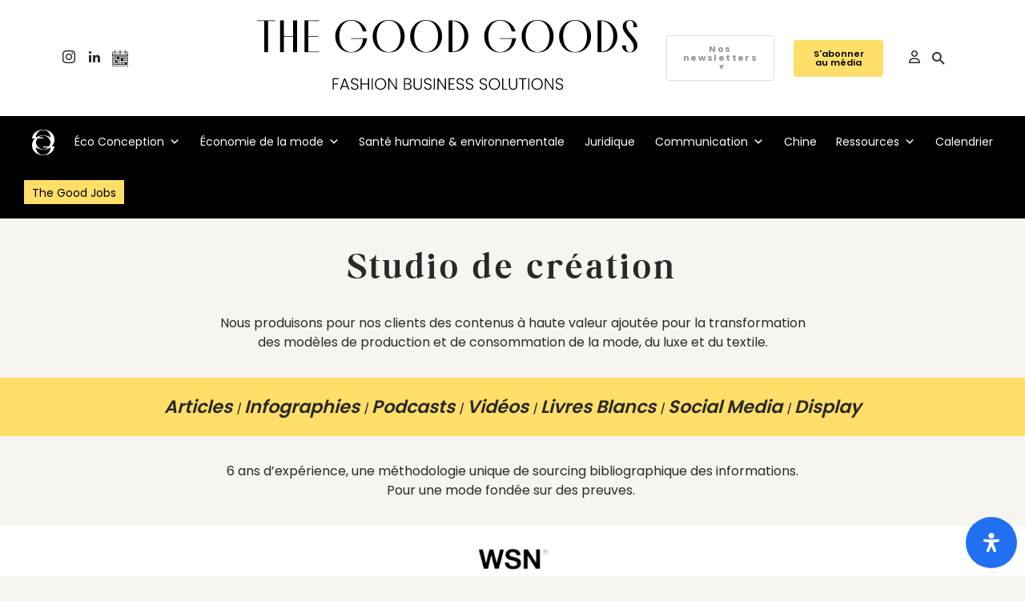

--- FILE ---
content_type: text/html; charset=UTF-8
request_url: https://www.thegoodgoods.fr/studio-de-creation/
body_size: 83732
content:







<!doctype html><html lang="fr-FR"><head><script data-no-optimize="1">var litespeed_docref=sessionStorage.getItem("litespeed_docref");litespeed_docref&&(Object.defineProperty(document,"referrer",{get:function(){return litespeed_docref}}),sessionStorage.removeItem("litespeed_docref"));</script> <meta charset="UTF-8" /><meta name="viewport" content="width=device-width, initial-scale=1" /><link rel="profile" href="https://gmpg.org/xfn/11" /> <script type="litespeed/javascript" data-src="https://www.googletagmanager.com/gtag/js?id=G-ETS5CZD9JX"></script> <script type="litespeed/javascript">window.dataLayer=window.dataLayer||[];function gtag(){dataLayer.push(arguments)}
gtag('js',new Date());gtag('config','G-ETS5CZD9JX')</script>  <script type="litespeed/javascript" data-src="https://www.googletagmanager.com/gtag/js?id=UA-152967455-1"></script> <script type="litespeed/javascript">window.dataLayer=window.dataLayer||[];function gtag(){dataLayer.push(arguments)}
gtag('js',new Date());gtag('config','UA-152967455-1')</script> <meta name='robots' content='index, follow, max-image-preview:large, max-snippet:-1, max-video-preview:-1' /><style>img:is([sizes="auto" i], [sizes^="auto," i]) { contain-intrinsic-size: 3000px 1500px }</style><title>Studio de création - The Good Goods</title><link rel="canonical" href="https://www.thegoodgoods.fr/studio-de-creation/" /><meta property="og:locale" content="fr_FR" /><meta property="og:type" content="article" /><meta property="og:title" content="Studio de création - The Good Goods" /><meta property="og:description" content="Studio de création Nous produisons pour nos clients des contenus à haute valeur ajoutée pour la transformation des&hellip;" /><meta property="og:url" content="https://www.thegoodgoods.fr/studio-de-creation/" /><meta property="og:site_name" content="The Good Goods" /><meta property="article:modified_time" content="2024-05-27T13:19:51+00:00" /><meta property="og:image" content="https://www.thegoodgoods.fr/wp-content/uploads/2024/05/wsn.png" /><meta name="twitter:card" content="summary_large_image" /><meta name="twitter:label1" content="Durée de lecture estimée" /><meta name="twitter:data1" content="5 minutes" /> <script type="application/ld+json" class="yoast-schema-graph">{"@context":"https://schema.org","@graph":[{"@type":"WebPage","@id":"https://www.thegoodgoods.fr/studio-de-creation/","url":"https://www.thegoodgoods.fr/studio-de-creation/","name":"Studio de création - The Good Goods","isPartOf":{"@id":"https://www.thegoodgoods.fr/#website"},"primaryImageOfPage":{"@id":"https://www.thegoodgoods.fr/studio-de-creation/#primaryimage"},"image":{"@id":"https://www.thegoodgoods.fr/studio-de-creation/#primaryimage"},"thumbnailUrl":"https://www.thegoodgoods.fr/wp-content/uploads/2024/05/wsn.png","datePublished":"2024-05-15T09:49:22+00:00","dateModified":"2024-05-27T13:19:51+00:00","breadcrumb":{"@id":"https://www.thegoodgoods.fr/studio-de-creation/#breadcrumb"},"inLanguage":"fr-FR","potentialAction":[{"@type":"ReadAction","target":["https://www.thegoodgoods.fr/studio-de-creation/"]}]},{"@type":"ImageObject","inLanguage":"fr-FR","@id":"https://www.thegoodgoods.fr/studio-de-creation/#primaryimage","url":"https://www.thegoodgoods.fr/wp-content/uploads/2024/05/wsn.png","contentUrl":"https://www.thegoodgoods.fr/wp-content/uploads/2024/05/wsn.png","width":250,"height":106},{"@type":"BreadcrumbList","@id":"https://www.thegoodgoods.fr/studio-de-creation/#breadcrumb","itemListElement":[{"@type":"ListItem","position":1,"name":"Accueil","item":"https://www.thegoodgoods.fr/"},{"@type":"ListItem","position":2,"name":"Studio de création"}]},{"@type":"WebSite","@id":"https://www.thegoodgoods.fr/#website","url":"https://www.thegoodgoods.fr/","name":"The Good Goods","description":"FASHION BUSINESS SOLUTIONS","potentialAction":[{"@type":"SearchAction","target":{"@type":"EntryPoint","urlTemplate":"https://www.thegoodgoods.fr/?s={search_term_string}"},"query-input":{"@type":"PropertyValueSpecification","valueRequired":true,"valueName":"search_term_string"}}],"inLanguage":"fr-FR"}]}</script> <link rel='dns-prefetch' href='//fonts.googleapis.com' /><link href='https://fonts.gstatic.com' crossorigin rel='preconnect' /><link rel="alternate" type="application/rss+xml" title="The Good Goods &raquo; Flux" href="https://www.thegoodgoods.fr/feed/" /><link rel="alternate" type="application/rss+xml" title="The Good Goods &raquo; Flux des commentaires" href="https://www.thegoodgoods.fr/comments/feed/" /><link rel="preload" href="https://www.thegoodgoods.fr/wp-content/plugins/canvas/assets/fonts/canvas-icons.woff" as="font" type="font/woff" crossorigin><style id="litespeed-ccss">img:is([sizes="auto"i],[sizes^="auto,"i]){contain-intrinsic-size:3000px 1500px}body:after{content:url(/wp-content/plugins/instagram-feed-pro/img/sbi-sprite.png);display:none}[class*=" pk-icon-"]{font-family:"powerkit-icons"!important;font-style:normal;font-weight:400;font-variant:normal;text-transform:none;line-height:1;-webkit-font-smoothing:antialiased;-moz-osx-font-smoothing:grayscale}.pk-icon-linkedin:before{content:""}.pk-icon-instagram:before{content:""}.pk-icon-up:before{content:""}.wp-block-button__link{align-content:center;box-sizing:border-box;display:inline-block;height:100%;text-align:center;word-break:break-word}:where(.wp-block-button__link){border-radius:9999px;box-shadow:none;padding:calc(.667em + 2px) calc(1.333em + 2px);text-decoration:none}.wp-block-buttons{box-sizing:border-box}.wp-block-buttons>.wp-block-button{display:inline-block;margin:0}.wp-block-buttons .wp-block-button__link{width:100%}.wp-block-cover{align-items:center;background-position:50%;box-sizing:border-box;display:flex;justify-content:center;min-height:430px;overflow:hidden;overflow:clip;padding:1em;position:relative}.wp-block-cover .wp-block-cover__background{bottom:0;left:0;opacity:.5;position:absolute;right:0;top:0}.wp-block-cover .wp-block-cover__background.has-background-dim.has-background-dim-100{opacity:1}.wp-block-cover .wp-block-cover__inner-container{color:inherit;position:relative;width:100%}.wp-block-cover.is-position-center-center{align-items:center;justify-content:center}:where(.wp-block-cover:not(.has-text-color)){color:#fff}.wp-block-group{box-sizing:border-box}.wp-block-image img{box-sizing:border-box;height:auto;max-width:100%;vertical-align:bottom}.wp-block-image .aligncenter{display:table}.wp-block-image .aligncenter{margin-left:auto;margin-right:auto}.wp-block-image figure{margin:0}ol,ul{box-sizing:border-box}.entry-content{counter-reset:footnotes}:root{--wp--preset--font-size--normal:16px;--wp--preset--font-size--huge:42px}.aligncenter{clear:both}.screen-reader-text{border:0;clip-path:inset(50%);height:1px;margin:-1px;overflow:hidden;padding:0;position:absolute;width:1px;word-wrap:normal!important}html :where(img[class*=wp-image-]){height:auto;max-width:100%}:where(figure){margin:0 0 1em}.wp-block-button__link{color:#fff;background-color:#32373c;border-radius:9999px;box-shadow:none;text-decoration:none;padding:calc(.667em + 2px) calc(1.333em + 2px);font-size:1.125em}.cnvs-block-section-heading{--cnvs-section-heading-color:#000000;--cnvs-section-heading-border-color:#e9ecef;--cnvs-section-heading-icon-color:#000000;--cnvs-section-heading-accent-block-backround:#000000;--cnvs-section-heading-accent-block-color:#FFFFFF}.cnvs-block-section-heading{width:100%;margin-left:0;margin-right:0}.cnvs-block-section-heading .cnvs-section-title{display:-webkit-inline-box;display:-ms-inline-flexbox;display:inline-flex;color:var(--cnvs-section-heading-color)}.cnvs-block-section-heading .cnvs-section-title>span{position:relative}.cnvs-block-row>.cnvs-block-row-inner{display:-webkit-box;display:-ms-flexbox;display:flex;-ms-flex-wrap:nowrap;flex-wrap:nowrap}.cnvs-block-column{-ms-flex-preferred-size:50%;flex-basis:50%;-webkit-box-flex:0;-ms-flex-positive:0;flex-grow:0;min-width:0;word-break:break-word;overflow-wrap:break-word}.cnvs-block-column{-webkit-box-align:start;-ms-flex-align:start;align-items:flex-start;display:-webkit-box;display:-ms-flexbox;display:flex}.cnvs-block-column-inner{display:-webkit-box;display:-ms-flexbox;display:flex;-webkit-box-flex:100%;-ms-flex:100%;flex:100%;width:100%}.cnvs-block-column-inner>div{-webkit-box-flex:100%;-ms-flex:100%;flex:100%;width:100%}:root{--swiper-theme-color:#007aff}:host{position:relative;display:block;margin-left:auto;margin-right:auto;z-index:1}:root{--swiper-navigation-size:44px}.glide{position:relative;width:100%;box-sizing:border-box}.glide *{box-sizing:inherit}.glide__track{overflow:hidden}.glide__slides{position:relative;width:100%;list-style:none;backface-visibility:hidden;transform-style:preserve-3d;touch-action:pan-Y;overflow:hidden;padding:0;white-space:nowrap;display:flex;flex-wrap:nowrap;will-change:transform}.glide__slide{width:100%;height:100%;flex-shrink:0;white-space:normal;-webkit-touch-callout:none}.wp-block-themeisle-blocks-slider{--height:400px;--height-tablet:var( --height );--height-mobile:var( --height-tablet );--arrows-color:#333;--arrows-background-color:#fff;--pagination-color:rgba(255,255,255,0.5);--pagination-active-color:#fff;--border-color:black;--border-width:0;--border-radius:0;--width:auto;width:var(--width);display:grid}.wp-block-themeisle-blocks-slider .glide__track{border:var(--border-width) solid var(--border-color);border-radius:var(--border-radius);overflow:hidden}.wp-block-themeisle-blocks-slider .glide__slides{height:var(--height)}@media (min-width:600px) and (max-width:960px){.wp-block-themeisle-blocks-slider .glide__slides{height:var(--height-tablet)!important}}@media (max-width:600px){.wp-block-themeisle-blocks-slider .glide__slides{height:var(--height-mobile)!important}}.wp-block-themeisle-blocks-slider .wp-block-themeisle-blocks-slider-item-wrapper{position:relative}.wp-block-themeisle-blocks-slider .wp-block-themeisle-blocks-slider-item-wrapper figure{height:100%;margin:0}.wp-block-themeisle-blocks-slider .wp-block-themeisle-blocks-slider-item-wrapper figure img{width:100%;height:100%;object-fit:cover}:root{--wp--preset--aspect-ratio--square:1;--wp--preset--aspect-ratio--4-3:4/3;--wp--preset--aspect-ratio--3-4:3/4;--wp--preset--aspect-ratio--3-2:3/2;--wp--preset--aspect-ratio--2-3:2/3;--wp--preset--aspect-ratio--16-9:16/9;--wp--preset--aspect-ratio--9-16:9/16;--wp--preset--color--black:#000000;--wp--preset--color--cyan-bluish-gray:#abb8c3;--wp--preset--color--white:#FFFFFF;--wp--preset--color--pale-pink:#f78da7;--wp--preset--color--vivid-red:#cf2e2e;--wp--preset--color--luminous-vivid-orange:#ff6900;--wp--preset--color--luminous-vivid-amber:#fcb900;--wp--preset--color--light-green-cyan:#7bdcb5;--wp--preset--color--vivid-green-cyan:#00d084;--wp--preset--color--pale-cyan-blue:#8ed1fc;--wp--preset--color--vivid-cyan-blue:#0693e3;--wp--preset--color--vivid-purple:#9b51e0;--wp--preset--color--blue:#1830cc;--wp--preset--color--green:#03a988;--wp--preset--color--orange:#FFBC49;--wp--preset--color--red:#fb0d48;--wp--preset--color--secondary-bg:#f8f3ee;--wp--preset--color--accent-bg:#ddefe9;--wp--preset--color--secondary:#818181;--wp--preset--color--primary:#292929;--wp--preset--color--gray-50:#f8f9fa;--wp--preset--color--gray-100:#f8f9fb;--wp--preset--color--gray-200:#e9ecef;--wp--preset--color--gray-300:#dee2e6;--wp--preset--gradient--vivid-cyan-blue-to-vivid-purple:linear-gradient(135deg,rgba(6,147,227,1) 0%,rgb(155,81,224) 100%);--wp--preset--gradient--light-green-cyan-to-vivid-green-cyan:linear-gradient(135deg,rgb(122,220,180) 0%,rgb(0,208,130) 100%);--wp--preset--gradient--luminous-vivid-amber-to-luminous-vivid-orange:linear-gradient(135deg,rgba(252,185,0,1) 0%,rgba(255,105,0,1) 100%);--wp--preset--gradient--luminous-vivid-orange-to-vivid-red:linear-gradient(135deg,rgba(255,105,0,1) 0%,rgb(207,46,46) 100%);--wp--preset--gradient--very-light-gray-to-cyan-bluish-gray:linear-gradient(135deg,rgb(238,238,238) 0%,rgb(169,184,195) 100%);--wp--preset--gradient--cool-to-warm-spectrum:linear-gradient(135deg,rgb(74,234,220) 0%,rgb(151,120,209) 20%,rgb(207,42,186) 40%,rgb(238,44,130) 60%,rgb(251,105,98) 80%,rgb(254,248,76) 100%);--wp--preset--gradient--blush-light-purple:linear-gradient(135deg,rgb(255,206,236) 0%,rgb(152,150,240) 100%);--wp--preset--gradient--blush-bordeaux:linear-gradient(135deg,rgb(254,205,165) 0%,rgb(254,45,45) 50%,rgb(107,0,62) 100%);--wp--preset--gradient--luminous-dusk:linear-gradient(135deg,rgb(255,203,112) 0%,rgb(199,81,192) 50%,rgb(65,88,208) 100%);--wp--preset--gradient--pale-ocean:linear-gradient(135deg,rgb(255,245,203) 0%,rgb(182,227,212) 50%,rgb(51,167,181) 100%);--wp--preset--gradient--electric-grass:linear-gradient(135deg,rgb(202,248,128) 0%,rgb(113,206,126) 100%);--wp--preset--gradient--midnight:linear-gradient(135deg,rgb(2,3,129) 0%,rgb(40,116,252) 100%);--wp--preset--font-size--small:13px;--wp--preset--font-size--medium:20px;--wp--preset--font-size--large:36px;--wp--preset--font-size--x-large:42px;--wp--preset--font-size--regular:16px;--wp--preset--font-size--huge:48px;--wp--preset--spacing--20:0.44rem;--wp--preset--spacing--30:0.67rem;--wp--preset--spacing--40:1rem;--wp--preset--spacing--50:1.5rem;--wp--preset--spacing--60:2.25rem;--wp--preset--spacing--70:3.38rem;--wp--preset--spacing--80:5.06rem;--wp--preset--shadow--natural:6px 6px 9px rgba(0, 0, 0, 0.2);--wp--preset--shadow--deep:12px 12px 50px rgba(0, 0, 0, 0.4);--wp--preset--shadow--sharp:6px 6px 0px rgba(0, 0, 0, 0.2);--wp--preset--shadow--outlined:6px 6px 0px -3px rgba(255, 255, 255, 1), 6px 6px rgba(0, 0, 0, 1);--wp--preset--shadow--crisp:6px 6px 0px rgba(0, 0, 0, 1)}:where(.is-layout-flex){gap:.5em}body .is-layout-flex{display:flex}.is-layout-flex{flex-wrap:wrap;align-items:center}.is-layout-flex>:is(*,div){margin:0}.has-black-color{color:var(--wp--preset--color--black)!important}.adp-popup{--adp-popup-wrap-scrollbar-width:0.625rem;--adp-popup-wrap-scrollbar-track-background:#f1f1f1;--adp-popup-wrap-scrollbar-thumb-background:#888;--adp-popup-wrap-scrollbar-thumb-hover-background:#555;--adp-popup-wrap-box-shadow:0 0 40px 0 rgba(0,0,0,.075);--adp-popup-container-background:#FFFFFF;--adp-popup-close-font-size:1.25rem;--adp-popup-close-color:#000;--adp-popup-close-hover-color:#777;--adp-popup-close-light-color:#FFFF;--adp-popup-close-light-hover-color:rgba(255,255,255,0.75);--adp-popup-type-content-close-font-size:1.5rem;--adp-popup-type-notification-text-font-size:90%;--adp-popup-type-notification-text-color:#777777;--adp-popup-type-notification-text-link-color:#000000;--adp-popup-type-notification-button-background:#282828;--adp-popup-type-notification-button-color:#FFF;--adp-popup-type-notification-button-border-radius:0}.adp-popup{display:none;position:fixed;z-index:999999;max-width:calc(100vw - 1.5rem);max-height:calc(100vh - 1.5rem);-webkit-backface-visibility:hidden}@media (min-width:720px){.adp-popup{max-width:calc(100vw - 6rem);max-height:calc(100vh - 6rem)}}.adp-popup.adp-popup-location-center{top:50%;left:50%;transform:translate3d(-50%,-50%,0)}.adp-popup .adp-popup-wrap{position:relative;overflow-x:hidden;overflow-y:auto;width:100%;box-shadow:var(--adp-popup-wrap-box-shadow)}.adp-popup .adp-popup-wrap::-webkit-scrollbar{width:var(--adp-popup-wrap-scrollbar-width)}.adp-popup .adp-popup-wrap::-webkit-scrollbar-track{background:var(--adp-popup-wrap-scrollbar-track-background)}.adp-popup .adp-popup-wrap::-webkit-scrollbar-thumb{background:var(--adp-popup-wrap-scrollbar-thumb-background)}.adp-popup .adp-popup-container{background:var(--adp-popup-container-background);width:100%}.adp-popup .adp-popup-outer{position:relative;display:flex;flex-direction:column}.adp-popup .adp-popup-close{position:absolute;background:#fff0;color:var(--adp-popup-close-color);padding:0;line-height:1;font-size:var(--adp-popup-close-font-size);top:20px;right:20px;z-index:2}.adp-popup .adp-popup-close:before{font-family:"advanced-popups-icons";content:""}@media (max-width:719.98px){.adp-popup-type-content{max-width:100vw;max-height:100vh}}.adp-popup-type-content .adp-popup-content{padding:40px}.adp-popup-type-content .adp-popup-close{font-size:var(--adp-popup-type-content-close-font-size)}@media (min-width:1024px){.adp-popup-type-content .adp-popup-outer{flex-direction:row}.adp-popup-type-content.adp-preview-image-left .adp-popup-close{color:var(--adp-popup-close-color)}.adp-popup-type-content .adp-popup-content{padding:80px;flex:1 0 50%;order:2}.adp-popup-type-content .adp-popup-content:first-child:last-child{flex:1 0 100%}}.entry-content{counter-reset:h2}.entry-content h2{counter-reset:h3}.wp-block-group{position:relative}.wp-block-group .wp-block-group__inner-container{position:relative;width:100%}.wp-block-cover{-webkit-box-align:start;-ms-flex-align:start;align-items:flex-start}.wp-block-cover.is-cnvs-vert-align-middle{-webkit-box-align:center;-ms-flex-align:center;align-items:center}.fa-ihc{text-rendering:auto;-moz-osx-font-smoothing:grayscale;transform:translate(0,0)}:root{--iump-primary-text-color:#1a2538;--iump-second-text-color:rgba(125,138,157,1.0);--iump-thrid-text-color:#686b8f;--iump-forth-text-color:rgba(108,119,135,1.0);--iump-main-background-color:#f4f7fd;--iump-green-color:#37caca;--iump-blue-color:#2196f3;--iump-blue-light-dark-color:#0d8aee;--iump-blue-darker-color:#0b64f5;--iump-light-blue-color:#ecf3fb;--iump-superlight-blue-color:rgba(236,243,251, 0.28);--iump-blue-border-color:#e0eafe;--iump-blue-second-border-color:#e2e8f9;--iump-gray-color:#ced4de;--iump-main-orange:#F5B11D;--iump-primary-font:Poppins,Century Gothic,CenturyGothic,sans-serif}.fa-ihc{display:inline-block;font:14px/1 FontAwesome-ihc;font-size:inherit;-webkit-font-smoothing:antialiased}.fa-username-ihc:before{content:""}.entry-content{counter-reset:h2}.entry-content h2{counter-reset:h3}.pk-widget-posts{--pk-posts-thumbnail-width:80px;--pk-posts-thumbnail-border-radius:100%;--pk-posts-thumbnail-gutter:2rem;--pk-posts-number-color:#FFFFFF;--pk-posts-number-font-size:80%;--pk-posts-number-top:0;--pk-posts-number-left:0;--pk-posts-number-right:initial;--pk-posts-number-bottom:initial;--pk-posts-number-width:30px;--pk-posts-number-height:30px;--pk-posts-number-line-height:30px;--pk-posts-number-border-radius:100%}.pk-widget-posts .pk-post-outer{display:flex}.pk-widget-posts .pk-post-thumbnail{position:relative;flex:0 0 var(--pk-posts-thumbnail-width);margin-right:var(--pk-posts-thumbnail-gutter)}.pk-widget-posts .pk-post-thumbnail img{width:var(--pk-posts-thumbnail-width);height:var(--pk-posts-thumbnail-width);border-radius:var(--pk-posts-thumbnail-border-radius);-o-object-fit:cover;object-fit:cover;font-family:"object-fit: cover;"}.pk-widget-posts .pk-post-data{flex-grow:1;width:100%}.pk-scroll-to-top{--pk-scrolltop-background:#a0a0a0;--pk-scrolltop-icon-color:#FFFFFF;--pk-scrolltop-opacity:1;--pk-scrolltop-opacity-hover:0.7}.pk-scroll-to-top{background:var(--pk-scrolltop-background);display:none;position:fixed;left:-9999px;bottom:2rem;opacity:0}.pk-scroll-to-top .pk-icon{display:block;padding:.6rem;color:var(--pk-scrolltop-icon-color);line-height:1}@media (min-width:760px){.pk-scroll-to-top{display:block}}.pk-social-links-wrap{--pk-social-link-color:#000000;--pk-social-links-label-color:rgba(0,0,0,.3);--pk-social-links-icon-color:inherit;--pk-social-links-title-color:inherit;--pk-social-nav-count-color:rgba(0,0,0,.5);--pk-social-bold-title-color:#000000;--pk-social-inverse-link-color:#FFFFFF;--pk-social-light-bg-link-background:#f8f9fa;--pk-social-light-bg-hover-color:#FFFFFF;--pk-social-light-bg-hover-title-color:#FFFFFF;--pk-social-light-bg-hover-label-color:rgba(255,255,255,.75);--pk-social-light-bg-hover-count-color:rgba(255,255,255,.75);--pk-social-bold-bg-link-color:#FFFFFF;--pk-social-dark-link-background:#000000;--pk-social-dark-link-color:#FFFFFF;--pk-social-dark-link-hover-background:#1a1919;--pk-social-light-rounded-icon-background:#f8f9fa;--pk-social-light-rounded-title-color:#000000;--pk-social-bold-rounded-icon-background:#f8f9fa;--pk-social-bold-rounded-icon-color:#FFFFFF;--pk-social-bold-rounded-title-color:#000000;--pk-social-dark-rounded-link-background:#000000;--pk-social-dark-rounded-link-color:#FFFFFF;--pk-social-dark-rounded-link-hover-background:#1a1919;--pk-social-links-title-font-size:0.875rem;--pk-social-vertical-icon-font-size:110%}.pk-social-links-items{display:flex;flex-wrap:wrap;margin:0-.125rem}.pk-social-links-item{display:flex}.pk-social-links-item{padding:0 .125rem .125rem}.pk-social-links-item .pk-social-links-link{display:flex;flex-grow:1;flex-direction:column;align-items:center;height:100%;line-height:1;text-align:center;color:var(--pk-social-link-color);border:none!important;text-decoration:none!important;box-shadow:none!important}.pk-social-links-template-inline .pk-social-links-item{min-width:3rem}#mega-menu-wrap-max_mega_menu_1,#mega-menu-wrap-max_mega_menu_1 #mega-menu-max_mega_menu_1,#mega-menu-wrap-max_mega_menu_1 #mega-menu-max_mega_menu_1 ul.mega-sub-menu,#mega-menu-wrap-max_mega_menu_1 #mega-menu-max_mega_menu_1 li.mega-menu-item,#mega-menu-wrap-max_mega_menu_1 #mega-menu-max_mega_menu_1 li.mega-menu-row,#mega-menu-wrap-max_mega_menu_1 #mega-menu-max_mega_menu_1 li.mega-menu-column,#mega-menu-wrap-max_mega_menu_1 #mega-menu-max_mega_menu_1 a.mega-menu-link,#mega-menu-wrap-max_mega_menu_1 button.mega-close{border-radius:0;box-shadow:none;background:none;border:0;bottom:auto;box-sizing:border-box;clip:auto;color:#000;display:block;float:none;font-family:inherit;font-size:14px;height:auto;left:auto;line-height:1.7;list-style-type:none;margin:0;min-height:auto;max-height:none;min-width:auto;max-width:none;opacity:1;outline:none;overflow:visible;padding:0;position:relative;right:auto;text-align:left;text-decoration:none;text-indent:0;text-transform:none;transform:none;top:auto;vertical-align:baseline;visibility:inherit;width:auto;word-wrap:break-word;white-space:normal}#mega-menu-wrap-max_mega_menu_1:before,#mega-menu-wrap-max_mega_menu_1:after,#mega-menu-wrap-max_mega_menu_1 #mega-menu-max_mega_menu_1:before,#mega-menu-wrap-max_mega_menu_1 #mega-menu-max_mega_menu_1:after,#mega-menu-wrap-max_mega_menu_1 #mega-menu-max_mega_menu_1 ul.mega-sub-menu:before,#mega-menu-wrap-max_mega_menu_1 #mega-menu-max_mega_menu_1 ul.mega-sub-menu:after,#mega-menu-wrap-max_mega_menu_1 #mega-menu-max_mega_menu_1 li.mega-menu-item:before,#mega-menu-wrap-max_mega_menu_1 #mega-menu-max_mega_menu_1 li.mega-menu-item:after,#mega-menu-wrap-max_mega_menu_1 #mega-menu-max_mega_menu_1 li.mega-menu-row:before,#mega-menu-wrap-max_mega_menu_1 #mega-menu-max_mega_menu_1 li.mega-menu-row:after,#mega-menu-wrap-max_mega_menu_1 #mega-menu-max_mega_menu_1 li.mega-menu-column:before,#mega-menu-wrap-max_mega_menu_1 #mega-menu-max_mega_menu_1 li.mega-menu-column:after,#mega-menu-wrap-max_mega_menu_1 #mega-menu-max_mega_menu_1 a.mega-menu-link:before,#mega-menu-wrap-max_mega_menu_1 #mega-menu-max_mega_menu_1 a.mega-menu-link:after,#mega-menu-wrap-max_mega_menu_1 button.mega-close:before,#mega-menu-wrap-max_mega_menu_1 button.mega-close:after{display:none}#mega-menu-wrap-max_mega_menu_1{border-radius:0}@media only screen and (min-width:769px){#mega-menu-wrap-max_mega_menu_1{background:#000}}#mega-menu-wrap-max_mega_menu_1 #mega-menu-max_mega_menu_1{text-align:left;padding:0 30px}#mega-menu-wrap-max_mega_menu_1 #mega-menu-max_mega_menu_1 a.mega-menu-link{display:inline}#mega-menu-wrap-max_mega_menu_1 #mega-menu-max_mega_menu_1 li.mega-menu-item.mega-icon-right>a.mega-menu-link:before{float:right;margin:0 0 0 6px}#mega-menu-wrap-max_mega_menu_1 #mega-menu-max_mega_menu_1 p{margin-bottom:10px}#mega-menu-wrap-max_mega_menu_1 #mega-menu-max_mega_menu_1 img{max-width:100%}#mega-menu-wrap-max_mega_menu_1 #mega-menu-max_mega_menu_1 li.mega-menu-item>ul.mega-sub-menu{display:block;visibility:hidden;opacity:1}@media only screen and (max-width:768px){#mega-menu-wrap-max_mega_menu_1 #mega-menu-max_mega_menu_1 li.mega-menu-item>ul.mega-sub-menu{display:none;visibility:visible;opacity:1}}#mega-menu-wrap-max_mega_menu_1 #mega-menu-max_mega_menu_1 li.mega-menu-item.mega-menu-megamenu ul.mega-sub-menu ul.mega-sub-menu{visibility:inherit;opacity:1;display:block}#mega-menu-wrap-max_mega_menu_1 #mega-menu-max_mega_menu_1 li.mega-menu-item.mega-menu-megamenu ul.mega-sub-menu li.mega-2-columns>ul.mega-sub-menu>li.mega-menu-item{float:left;width:50%}#mega-menu-wrap-max_mega_menu_1 #mega-menu-max_mega_menu_1 li.mega-menu-item a[class^="dashicons"]:before{font-family:dashicons}#mega-menu-wrap-max_mega_menu_1 #mega-menu-max_mega_menu_1 li.mega-menu-item a.mega-menu-link:before{display:inline-block;font:inherit;font-family:dashicons;position:static;margin:0 6px 0 0;vertical-align:top;-webkit-font-smoothing:antialiased;-moz-osx-font-smoothing:grayscale;color:inherit;background:#fff0;height:auto;width:auto;top:auto}@media only screen and (min-width:769px){#mega-menu-wrap-max_mega_menu_1 #mega-menu-max_mega_menu_1>li.mega-menu-megamenu.mega-menu-item{position:static}}#mega-menu-wrap-max_mega_menu_1 #mega-menu-max_mega_menu_1>li.mega-menu-item{margin:0 0 0 0;display:inline-block;height:auto;vertical-align:middle}#mega-menu-wrap-max_mega_menu_1 #mega-menu-max_mega_menu_1>li.mega-menu-item>a.mega-menu-link{line-height:64px;height:64px;padding:0 10px;vertical-align:baseline;width:auto;display:block;color:#fff;text-transform:none;text-decoration:none;text-align:left;background:#fff0;border:0;border-radius:0;font-family:inherit;font-size:14px;font-weight:400;outline:none}@media only screen and (max-width:768px){#mega-menu-wrap-max_mega_menu_1 #mega-menu-max_mega_menu_1>li.mega-menu-item{display:list-item;margin:0;clear:both;border:0}#mega-menu-wrap-max_mega_menu_1 #mega-menu-max_mega_menu_1>li.mega-menu-item>a.mega-menu-link{border-radius:0;border:0;margin:0;line-height:40px;height:40px;padding:0 10px;background:#fff0;text-align:left;color:#fff;font-size:14px}}#mega-menu-wrap-max_mega_menu_1 #mega-menu-max_mega_menu_1 li.mega-menu-megamenu>ul.mega-sub-menu>li.mega-menu-row{width:100%;float:left}#mega-menu-wrap-max_mega_menu_1 #mega-menu-max_mega_menu_1 li.mega-menu-megamenu>ul.mega-sub-menu>li.mega-menu-row .mega-menu-column{float:left;min-height:1px}@media only screen and (min-width:769px){#mega-menu-wrap-max_mega_menu_1 #mega-menu-max_mega_menu_1 li.mega-menu-megamenu>ul.mega-sub-menu>li.mega-menu-row>ul.mega-sub-menu>li.mega-menu-columns-1-of-12{width:8.3333333333%}#mega-menu-wrap-max_mega_menu_1 #mega-menu-max_mega_menu_1 li.mega-menu-megamenu>ul.mega-sub-menu>li.mega-menu-row>ul.mega-sub-menu>li.mega-menu-columns-4-of-12{width:33.3333333333%}#mega-menu-wrap-max_mega_menu_1 #mega-menu-max_mega_menu_1 li.mega-menu-megamenu>ul.mega-sub-menu>li.mega-menu-row>ul.mega-sub-menu>li.mega-menu-columns-6-of-12{width:50%}}@media only screen and (max-width:768px){#mega-menu-wrap-max_mega_menu_1 #mega-menu-max_mega_menu_1 li.mega-menu-megamenu>ul.mega-sub-menu>li.mega-menu-row>ul.mega-sub-menu>li.mega-menu-column{width:100%;clear:both}}#mega-menu-wrap-max_mega_menu_1 #mega-menu-max_mega_menu_1 li.mega-menu-megamenu>ul.mega-sub-menu>li.mega-menu-row .mega-menu-column>ul.mega-sub-menu>li.mega-menu-item{padding:15px;width:100%}#mega-menu-wrap-max_mega_menu_1 #mega-menu-max_mega_menu_1>li.mega-menu-megamenu>ul.mega-sub-menu{z-index:9;border-radius:0;background:#fff;border:0;padding:40px 0;position:absolute;width:100%;max-width:none;left:0}@media only screen and (max-width:768px){#mega-menu-wrap-max_mega_menu_1 #mega-menu-max_mega_menu_1>li.mega-menu-megamenu>ul.mega-sub-menu{float:left;position:static;width:100%}}@media only screen and (min-width:769px){#mega-menu-wrap-max_mega_menu_1 #mega-menu-max_mega_menu_1>li.mega-menu-megamenu>ul.mega-sub-menu li.mega-menu-columns-1-of-12{width:8.3333333333%}#mega-menu-wrap-max_mega_menu_1 #mega-menu-max_mega_menu_1>li.mega-menu-megamenu>ul.mega-sub-menu li.mega-menu-columns-4-of-12{width:33.3333333333%}#mega-menu-wrap-max_mega_menu_1 #mega-menu-max_mega_menu_1>li.mega-menu-megamenu>ul.mega-sub-menu li.mega-menu-columns-6-of-12{width:50%}}#mega-menu-wrap-max_mega_menu_1 #mega-menu-max_mega_menu_1>li.mega-menu-megamenu>ul.mega-sub-menu li.mega-menu-column>ul.mega-sub-menu>li.mega-menu-item{color:#000;font-family:inherit;font-size:14px;display:block;float:left;clear:none;padding:15px;vertical-align:top}#mega-menu-wrap-max_mega_menu_1 #mega-menu-max_mega_menu_1>li.mega-menu-megamenu>ul.mega-sub-menu li.mega-menu-column>ul.mega-sub-menu>li.mega-menu-item h4.mega-block-title{color:#000;font-family:inherit;font-size:16px;text-transform:uppercase;text-decoration:none;font-weight:700;text-align:left;margin:0 0 0 0;padding:0 0 5px 0;vertical-align:top;display:block;visibility:inherit;border:0}#mega-menu-wrap-max_mega_menu_1 #mega-menu-max_mega_menu_1>li.mega-menu-megamenu>ul.mega-sub-menu li.mega-menu-column>ul.mega-sub-menu>li.mega-menu-item>a.mega-menu-link{color:#000;font-family:inherit;font-size:16px;text-transform:uppercase;text-decoration:none;font-weight:700;text-align:left;margin:0 0 0 0;padding:0;vertical-align:top;display:block;border:0}#mega-menu-wrap-max_mega_menu_1 #mega-menu-max_mega_menu_1>li.mega-menu-megamenu>ul.mega-sub-menu li.mega-menu-column>ul.mega-sub-menu>li.mega-menu-item li.mega-menu-item>a.mega-menu-link{color:#000;font-family:inherit;font-size:14px;text-transform:none;text-decoration:none;font-weight:400;text-align:left;margin:0 0 0 0;padding:0;vertical-align:top;display:block;border:0}@media only screen and (max-width:768px){#mega-menu-wrap-max_mega_menu_1 #mega-menu-max_mega_menu_1>li.mega-menu-megamenu>ul.mega-sub-menu{border:0;padding:10px;border-radius:0}}#mega-menu-wrap-max_mega_menu_1 #mega-menu-max_mega_menu_1 li.mega-menu-item-has-children>a.mega-menu-link>span.mega-indicator{display:inline-block;width:auto;background:#fff0;position:relative;left:auto;min-width:auto;font-size:inherit;padding:0;margin:0 0 0 6px;height:auto;line-height:inherit;color:inherit}#mega-menu-wrap-max_mega_menu_1 #mega-menu-max_mega_menu_1 li.mega-menu-item-has-children>a.mega-menu-link>span.mega-indicator:after{content:"";font-family:dashicons;font-weight:400;display:inline-block;margin:0;vertical-align:top;-webkit-font-smoothing:antialiased;-moz-osx-font-smoothing:grayscale;transform:rotate(0);color:inherit;position:relative;background:#fff0;height:auto;width:auto;right:auto;line-height:inherit}#mega-menu-wrap-max_mega_menu_1 #mega-menu-max_mega_menu_1 li.mega-menu-item-has-children li.mega-menu-item-has-children>a.mega-menu-link>span.mega-indicator{float:right;margin-left:auto}@media only screen and (max-width:768px){#mega-menu-wrap-max_mega_menu_1 #mega-menu-max_mega_menu_1 li.mega-menu-item-has-children>a.mega-menu-link>span.mega-indicator{float:right}}#mega-menu-wrap-max_mega_menu_1 #mega-menu-max_mega_menu_1 li.mega-menu-megamenu:not(.mega-menu-tabbed) li.mega-menu-item-has-children:not(.mega-collapse-children)>a.mega-menu-link>span.mega-indicator{display:none}#mega-menu-wrap-max_mega_menu_1 .mega-menu-toggle{display:none}#mega-menu-wrap-max_mega_menu_1 .mega-menu-toggle~button.mega-close{visibility:hidden;opacity:0}#mega-menu-wrap-max_mega_menu_1 .mega-menu-toggle~button.mega-close{right:auto;left:0}@media only screen and (max-width:768px){#mega-menu-wrap-max_mega_menu_1 .mega-menu-toggle{z-index:1;background:#222;border-radius:2px;line-height:40px;height:40px;text-align:left;outline:none;white-space:nowrap;display:flex;position:relative}#mega-menu-wrap-max_mega_menu_1 .mega-menu-toggle .mega-toggle-blocks-left,#mega-menu-wrap-max_mega_menu_1 .mega-menu-toggle .mega-toggle-blocks-center,#mega-menu-wrap-max_mega_menu_1 .mega-menu-toggle .mega-toggle-blocks-right{display:flex;flex-basis:33.33%}#mega-menu-wrap-max_mega_menu_1 .mega-menu-toggle .mega-toggle-block{display:flex;height:100%;outline:0;align-self:center;flex-shrink:0}#mega-menu-wrap-max_mega_menu_1 .mega-menu-toggle .mega-toggle-blocks-left{flex:1;justify-content:flex-start}#mega-menu-wrap-max_mega_menu_1 .mega-menu-toggle .mega-toggle-blocks-center{justify-content:center}#mega-menu-wrap-max_mega_menu_1 .mega-menu-toggle .mega-toggle-blocks-right{flex:1;justify-content:flex-end}#mega-menu-wrap-max_mega_menu_1 .mega-menu-toggle .mega-toggle-blocks-right .mega-toggle-block{margin-right:6px}#mega-menu-wrap-max_mega_menu_1 .mega-menu-toggle .mega-toggle-blocks-right .mega-toggle-block:only-child{margin-left:6px}#mega-menu-wrap-max_mega_menu_1 .mega-menu-toggle+#mega-menu-max_mega_menu_1{flex-direction:column;flex-wrap:nowrap;background:#222;padding:0;display:none;position:fixed;width:300px;max-width:100%;height:100dvh;max-height:100dvh;top:0;box-sizing:border-box;overflow-y:auto;overflow-x:hidden;z-index:9999999999;overscroll-behavior:contain;visibility:hidden;display:flex}#mega-menu-wrap-max_mega_menu_1 .mega-menu-toggle~button.mega-close{display:flex;position:fixed;top:0;z-index:99999999999}#mega-menu-wrap-max_mega_menu_1 .mega-menu-toggle~button.mega-close:before{display:flex;content:"";font-family:dashicons;font-weight:400;color:#fff;align-items:center;justify-content:center;width:40px;height:40px;font-size:16px}#mega-menu-wrap-max_mega_menu_1 .mega-menu-toggle+#mega-menu-max_mega_menu_1{left:-300px}}#mega-menu-wrap-max_mega_menu_1 .mega-menu-toggle .mega-toggle-block-0 .mega-toggle-animated{padding:0;display:flex;font:inherit;color:inherit;text-transform:none;background-color:#fff0;border:0;margin:0;overflow:visible;transform:scale(.8);align-self:center;outline:0;background:none}#mega-menu-wrap-max_mega_menu_1 .mega-menu-toggle .mega-toggle-block-0 .mega-toggle-animated-box{width:40px;height:24px;display:inline-block;position:relative;outline:0}#mega-menu-wrap-max_mega_menu_1 .mega-menu-toggle .mega-toggle-block-0 .mega-toggle-animated-inner{display:block;top:50%;margin-top:-2px}#mega-menu-wrap-max_mega_menu_1 .mega-menu-toggle .mega-toggle-block-0 .mega-toggle-animated-inner,#mega-menu-wrap-max_mega_menu_1 .mega-menu-toggle .mega-toggle-block-0 .mega-toggle-animated-inner::before,#mega-menu-wrap-max_mega_menu_1 .mega-menu-toggle .mega-toggle-block-0 .mega-toggle-animated-inner::after{width:40px;height:4px;background-color:#ddd;border-radius:4px;position:absolute}#mega-menu-wrap-max_mega_menu_1 .mega-menu-toggle .mega-toggle-block-0 .mega-toggle-animated-inner::before,#mega-menu-wrap-max_mega_menu_1 .mega-menu-toggle .mega-toggle-block-0 .mega-toggle-animated-inner::after{content:"";display:block}#mega-menu-wrap-max_mega_menu_1 .mega-menu-toggle .mega-toggle-block-0 .mega-toggle-animated-inner::before{top:-10px}#mega-menu-wrap-max_mega_menu_1 .mega-menu-toggle .mega-toggle-block-0 .mega-toggle-animated-inner::after{bottom:-10px}#mega-menu-wrap-max_mega_menu_1 .mega-menu-toggle .mega-toggle-block-0 .mega-toggle-animated-slider .mega-toggle-animated-inner{top:2px}#mega-menu-wrap-max_mega_menu_1 .mega-menu-toggle .mega-toggle-block-0 .mega-toggle-animated-slider .mega-toggle-animated-inner::before{top:10px}#mega-menu-wrap-max_mega_menu_1 .mega-menu-toggle .mega-toggle-block-0 .mega-toggle-animated-slider .mega-toggle-animated-inner::after{top:20px}@media only screen and (min-width:769px){#mega-menu-wrap-max_mega_menu_1 #mega-menu-max_mega_menu_1>li.mega-menu-item>a.mega-menu-logo>img.mega-menu-logo{max-height:100%;width:auto}}#mega-menu-wrap-max_mega_menu_1 #mega-menu-max_mega_menu_1 li#mega-menu-item-155041{position:static}@media only screen and (min-width:769px){#mega-menu-wrap-max_mega_menu_1 #mega-menu-max_mega_menu_1 li#mega-menu-item-155041>ul.mega-sub-menu{margin-left:40px}}@media only screen and (min-width:769px){#mega-menu-wrap-max_mega_menu_1 #mega-menu-max_mega_menu_1 li#mega-menu-item-155041>ul.mega-sub-menu{margin-top:40px}}#mega-menu-wrap-max_mega_menu_1 li.mega-menu-item img.mega-menu-logo{display:inline;vertical-align:middle;max-height:none}@media only screen and (max-width:768px){#mega-menu-wrap-max_mega_menu_1 li.mega-menu-item img.mega-menu-logo{max-height:90%;width:auto}}@media only screen and (max-width:768px){#mega-menu-wrap-max_mega_menu_1 #mega-menu-max_mega_menu_1[data-effect-mobile^="slide_"] li.mega-menu-item a.mega-menu-link.mega-menu-logo{padding-top:10px;padding-bottom:10px;text-align:center;justify-content:center;height:auto}}#mega-menu-wrap-max_mega_menu_1{clear:both}.dashicons-arrow-right-alt:before{content:""}.far{-moz-osx-font-smoothing:grayscale;-webkit-font-smoothing:antialiased;display:var(--fa-display,inline-block);font-style:normal;font-variant:normal;line-height:1;text-rendering:auto}.far{font-family:"Font Awesome 6 Free"}.fa-user:before{content:""}.fa-times:before{content:""}:host,:root{--fa-style-family-brands:"Font Awesome 6 Brands";--fa-font-brands:normal 400 1em/1 "Font Awesome 6 Brands"}:host,:root{--fa-font-regular:normal 400 1em/1 "Font Awesome 6 Free"}.far{font-weight:400}:host,:root{--fa-style-family-classic:"Font Awesome 6 Free";--fa-font-solid:normal 900 1em/1 "Font Awesome 6 Free"}:root{--cs-header-initial-height:96px;--cs-header-height:var(--cs-header-initial-height);--cs-block-width:544px;--cs-entry-content-width:690px;--cs-entry-content-medium-width:840px;--cs-entry-content-large-width:1160px;--cs-layout-elements-border-radius:4px;--cs-thumbnail-border-radius:15px;--cs-button-border-radius:4px;--cs-input-border-radius:4px;--cs-category-label-border-radius:4px;--cs-category-letter-border-radius:26px;--cs-badge-border-radius:4px;--cs-pagination-border-radius:var(--cs-button-border-radius);--cs-tag-border-radius:5px;--cs-video-controls-radius:4px;--cs-woocommerce-cart-list-img-border-radius:50%;--cs-light-box-zoom-icon-border-radius:50%;--cs-cnvs-list-styled-border-radius:50%;--cs-numbered-border-radius:50rem;--cs-post-numbered-label-border-radius:50%;--cs-avatar-border-radius:50%;--cs-pin-it-button-border-radius:50%;--cs-toc-border-radius:50%;--cs-arrow-button-border-radius:50%;--cs-scroll-to-top-button-border-radius:50%;--cs-color-submenu-background-dark:rgba(28, 28, 28, 0.85);--cs-color-search-background-dark:rgba(28, 28, 28, 0.85);--cs-color-multi-column-background-dark:rgba(28, 28, 28, 0.85)}:root,[data-site-scheme=default]{--cs-color-site-background:#fafafa;--cs-color-header-background:rgb(255, 255, 255);--cs-color-header-background-alpha:rgba(255, 255, 255, 0.85);--cs-color-fullscreen-menu-background:rgba(250, 250, 250, 0.85);--cs-color-submenu-background:rgba(255, 255, 255, 0.85);--cs-color-search-background:rgba(255, 255, 255, 0.85);--cs-color-multi-column-background:rgba(255, 255, 255, 0.85);--cs-color-footer-background:#ffffff;--cs-color-footer-bottom-background:#fafafa;--cs-color-widgets-background:#ffffff}:root,[data-scheme=default]{--cs-color-contrast-50:#f8f9fa;--cs-color-contrast-100:#f8f9fa;--cs-color-contrast-200:#e9ecef;--cs-color-contrast-300:#dee2e6;--cs-color-contrast-400:#ced4da;--cs-color-contrast-500:#adb5bd;--cs-color-contrast-600:#6c757d;--cs-color-contrast-700:#495057;--cs-color-contrast-800:#343a40;--cs-color-contrast-900:#212529;--cs-color-button:#292929;--cs-color-button-contrast:#ffffff;--cs-color-button-hover:#515151;--cs-color-button-hover-contrast:#ffffff;--cs-color-category:#e9e9eb;--cs-color-category-contrast:#000000;--cs-color-category-hover:#454558;--cs-color-category-hover-contrast:#ffffff;--cs-color-tags:#ededed;--cs-color-tags-contrast:#292929;--cs-color-tags-hover:#000000;--cs-color-tags-hover-contrast:#ffffff;--cs-color-primary:#292929;--cs-color-primary-contrast:#ffffff;--cs-color-secondary:#a3a3a3;--cs-color-secondary-contrast:#292929;--cs-color-accent:#191919;--cs-color-accent-contrast:#ffffff;--cs-color-excerpt:#717275;--cs-color-link:#000000;--cs-color-link-hover:#a3a3a3;--cs-color-overlay-background:rgba(0, 0, 0, 0.15);--cs-color-overlay-secondary-background:rgba(0, 0, 0, 0.25);--cs-color-translucent:rgba(0, 0, 0, 0.25);--cs-color-post-meta:#292929;--cs-color-post-meta-link:#292929;--cs-color-post-meta-link-hover:#818181;--cs-color-category-letter-contrast:#ffffff;--cs-color-category-letter-gradient-top:#E0E0E0;--cs-color-category-letter-gradient-bottom:#7A7A7A;--cs-color-badge-dark:rgb(0, 0, 0);--cs-color-badge-light:rgb(238, 238, 238);--cs-color-badge-secondary:#ededed;--cs-color-badge-info:#5c6693;--cs-color-badge-primary:#484f7e;--cs-color-badge-danger:#cfa0b1;--cs-color-badge-success:#9db8ad;--cs-color-badge-warning:#cac6b4;--cs-color-badge-dark-contrast:#ffffff;--cs-color-badge-light-contrast:#000000;--cs-color-layout-elements:#eeeeee}[data-scheme]{color:var(--cs-color-primary)}:root,[data-scheme=default]{--cs-palette-color-blue:#59BACC;--cs-palette-color-green:#58AD69;--cs-palette-color-orange:#FFBC49;--cs-palette-color-red:#e32c26;--cs-palette-color-black:#000000;--cs-palette-color-white:#FFFFFF;--cs-palette-color-primary:"#292929";--cs-palette-color-secondary:"#818181";--cs-palette-color-gray-50:#f8f9fa;--cs-palette-color-gray-100:#f8f9fa;--cs-palette-color-gray-200:#e9ecef;--cs-palette-color-gray-300:#dee2e6}.has-black-color{color:var(--cs-palette-color-black)!important}.has-primary-background-color{background-color:var(--cs-palette-color-primary)!important}[class*=" cs-icon-"]{font-family:"cs-icons"!important;speak:none;font-style:normal;font-weight:400;font-variant:normal;text-transform:none;line-height:1;-webkit-font-smoothing:antialiased;-moz-osx-font-smoothing:grayscale}.cs-icon-search:before{content:""}.cs-icon-x:before{content:""}.cnvs-block-section-heading{--cnvs-section-heading-color:var(--cs-color-primary);--cnvs-section-heading-border-color:var(--cs-color-contrast-200);--cnvs-section-heading-icon-color:var(--cs-color-primary);--cnvs-section-heading-accent-block-backround:var(--cs-color-primary);--cnvs-section-heading-accent-block-color:var(--cs-color-primary-contrast);font-family:var(--cs-font-section-headings-family),sans-serif;font-size:var(--cs-font-section-headings-size);font-weight:var(--cs-font-section-headings-weight);font-style:var(--cs-font-section-headings-style);letter-spacing:var(--cs-font-section-headings-letter-spacing);text-transform:var(--cs-font-section-headings-text-transform);margin-bottom:2rem}.cnvs-block-section-heading .cnvs-section-title{font-family:var(--cs-font-section-headings-family),sans-serif;font-size:var(--cs-font-section-headings-size);font-weight:var(--cs-font-section-headings-weight);font-style:var(--cs-font-section-headings-style);letter-spacing:var(--cs-font-section-headings-letter-spacing);text-transform:var(--cs-font-section-headings-text-transform)}.cs-section-heading{font-family:var(--cs-font-section-headings-family),sans-serif;font-size:var(--cs-font-section-headings-size);font-weight:var(--cs-font-section-headings-weight);font-style:var(--cs-font-section-headings-style);letter-spacing:var(--cs-font-section-headings-letter-spacing);text-transform:var(--cs-font-section-headings-text-transform);margin-bottom:1rem}.cs-section-link{float:right;color:var(--cs-color-primary)}*,*::before,*::after{box-sizing:border-box}html{font-family:sans-serif;line-height:1.15;-webkit-text-size-adjust:100%}article,aside,figure,header,main,nav{display:block}body{margin:0;font-family:-apple-system,BlinkMacSystemFont,"Segoe UI",Roboto,"Helvetica Neue",Arial,"Noto Sans",sans-serif,"Apple Color Emoji","Segoe UI Emoji","Segoe UI Symbol","Noto Color Emoji";font-size:1rem;font-weight:400;line-height:1.5;color:#000;text-align:left;background-color:#fff}h1,h2,h3,h4,h5,h6{margin-top:0;margin-bottom:1rem}p{margin-top:0;margin-bottom:1rem}ol,ul{margin-top:0;margin-bottom:1rem}ul ul{margin-bottom:0}strong{font-weight:700}a{color:var(--cs-color-primary);text-decoration:none;background-color:#fff0}figure{margin:0 0 1rem}img{vertical-align:middle;border-style:none}svg{overflow:hidden;vertical-align:middle}label{display:inline-block;margin-bottom:.5rem}button{border-radius:0}input,button{margin:0;font-family:inherit;font-size:inherit;line-height:inherit}button,input{overflow:visible}button{text-transform:none}button,[type=button]{-webkit-appearance:button}button::-moz-focus-inner,[type=button]::-moz-focus-inner{padding:0;border-style:none}input[type=checkbox]{box-sizing:border-box;padding:0}[type=search]{outline-offset:-2px;-webkit-appearance:none}[type=search]::-webkit-search-decoration{-webkit-appearance:none}::-webkit-file-upload-button{font:inherit;-webkit-appearance:button}summary{display:list-item}.screen-reader-text{display:none}html{-webkit-font-smoothing:antialiased;-moz-osx-font-smoothing:grayscale;font-size:16px;font-family:var(--cs-font-base-family)}body{font-family:var(--cs-font-base-family),sans-serif;font-size:var(--cs-font-base-size);font-weight:var(--cs-font-base-weight);font-style:var(--cs-font-base-style);line-height:var(--cs-font-base-line-height);text-transform:var(--cs-font-base-text-transform);letter-spacing:var(--cs-font-base-letter-spacing)}h1,h2,h3,h4,h5,h6{margin-top:0;margin-bottom:1rem;word-wrap:break-word;font-family:var(--cs-font-headings-family),sans-serif;font-weight:var(--cs-font-headings-weight);font-style:var(--cs-font-headings-style);text-transform:var(--cs-font-headings-text-transform);line-height:var(--cs-font-headings-line-height);letter-spacing:var(--cs-font-headings-letter-spacing)}h1{font-size:2.25rem}h2{font-size:2rem}h3{font-size:1.75rem}h4{font-size:1.25rem}h5{font-size:1rem}h6{font-size:.875rem}.cs-main-content .entry-content>*,.cs-main-content .entry-content .wp-block-group__inner-container>*,.cs-main-content .entry-content .wp-block-cover__inner-container>*,.cs-main-content .entry-content .cnvs-block-column-inner>div>*,.cs-main-content .entry-content .cnvs-block-section-content-inner>*{margin-top:32px;margin-bottom:32px}@media (min-width:600px){.cs-main-content .entry-content>*,.cs-main-content .entry-content .wp-block-group__inner-container>*,.cs-main-content .entry-content .wp-block-cover__inner-container>*,.cs-main-content .entry-content .cnvs-block-column-inner>div>*,.cs-main-content .entry-content .cnvs-block-section-content-inner>*{margin-top:32px;margin-bottom:32px}}.cs-main-content .entry-content>*:first-child,.cs-main-content .entry-content .wp-block-group__inner-container>*:first-child,.cs-main-content .entry-content .wp-block-cover__inner-container>*:first-child,.cs-main-content .entry-content .cnvs-block-column-inner>div>*:first-child,.cs-main-content .entry-content .cnvs-block-section-content-inner>*:first-child{margin-top:0}.cs-main-content .entry-content .wp-block-cover__inner-container>*:last-child,.cs-main-content .entry-content .cnvs-block-column-inner>div>*:last-child,.cs-main-content .entry-content .cnvs-block-section-content-inner>*:last-child{margin-bottom:0}.cs-main-content .entry-content .cnvs-block-section{margin-top:64px;margin-bottom:64px}@media (min-width:600px){.cs-main-content .entry-content .cnvs-block-section{margin-top:64px;margin-bottom:64px}}.entry-content{line-height:var(--cs-font-base-line-height);word-break:break-word}.aligncenter{display:block;clear:both;margin-left:auto;margin-right:auto;max-width:100%}.wp-block-button .wp-block-button__link{font-family:var(--cs-font-primary-family),sans-serif;font-size:var(--cs-font-primary-size);font-weight:var(--cs-font-primary-weight);font-style:var(--cs-font-primary-style);letter-spacing:var(--cs-font-primary-letter-spacing);text-transform:var(--cs-font-primary-text-transform);background-color:var(--cs-color-button);color:var(--cs-color-button-contrast);padding:1.25rem 2rem;line-height:1;text-align:center;white-space:nowrap;vertical-align:middle;border-radius:var(--cs-button-border-radius)}.wp-block-button:not(.is-style-outline) .wp-block-button__link:not(.has-text-color){color:var(--cs-color-button-contrast)}.wp-block-cover{min-height:auto}.wp-block-cover .wp-block-cover__inner-container{width:100%}.wp-block-cover__inner-container *:last-child{margin-bottom:0}.cs-entry__thumbnail img{display:block;width:100%;height:auto;-o-object-fit:cover;object-fit:cover}.cs-entry__overlay{position:relative}.cs-overlay-background{display:flex;flex-direction:column;position:relative}.cs-overlay-background:after{content:"";position:absolute;left:0;top:0;right:0;bottom:0;opacity:1;background:var(--cs-color-overlay-background)}.cs-overlay-background.cs-overlay-transparent:after{opacity:0!important}.cs-overlay-link{display:flex;position:absolute;left:0;top:0;right:0;bottom:0;width:100%;height:100%;z-index:1}.cs-overlay-ratio{position:relative;display:flex;flex-direction:column}.cs-overlay-ratio:not(.cs-ratio-original) .cs-overlay-background{position:absolute;left:0;top:0;right:0;bottom:0;width:100%;height:100%;overflow:hidden}.cs-overlay-ratio:not(.cs-ratio-original) .cs-overlay-background img{width:100%;height:100%;-o-object-fit:cover;object-fit:cover}.cs-overlay-ratio:not(.cs-ratio-original):before{content:"";display:table;box-sizing:border-box;width:0}.cs-ratio-landscape-16-9:before{padding-bottom:56.25%}.cs-entry__inner.cs-entry__overlay{opacity:1}.cs-entry__inner.cs-entry__overlay .cs-overlay-background:after,.cs-entry__inner.cs-entry__overlay .cs-overlay-background:before{opacity:0}button{font-family:var(--cs-font-primary-family),sans-serif;font-size:var(--cs-font-primary-size);font-weight:var(--cs-font-primary-weight);font-style:var(--cs-font-primary-style);letter-spacing:var(--cs-font-primary-letter-spacing);text-transform:var(--cs-font-primary-text-transform);display:inline-flex;align-items:center;justify-content:center;text-decoration:none;border:none;border-radius:var(--cs-button-border-radius);line-height:1;box-shadow:none;padding:1.25rem 2rem;border-radius:var(--cs-button-border-radius);background-color:var(--cs-color-button);color:var(--cs-color-button-contrast);font-family:var(--cs-font-primary-family),sans-serif;font-size:var(--cs-font-primary-size);font-weight:var(--cs-font-primary-weight);font-style:var(--cs-font-primary-style);letter-spacing:var(--cs-font-primary-letter-spacing);text-transform:var(--cs-font-primary-text-transform)}input[type=text],input[type=search]{display:block;width:100%;line-height:var(--cs-font-input-line-height);color:var(--cs-color-primary);background-color:var(--cs-color-primary-contrast);border:1px solid var(--cs-color-contrast-200);box-shadow:none;padding:.375rem 1rem;border-radius:var(--cs-input-border-radius);font-family:var(--cs-font-input-family),sans-serif;font-size:var(--cs-font-input-size);font-weight:var(--cs-font-input-weight);font-style:var(--cs-font-input-style);letter-spacing:var(--cs-font-input-letter-spacing);text-transform:var(--cs-font-input-text-transform)}input[type=search]::-webkit-search-decoration,input[type=search]::-webkit-search-cancel-button,input[type=search]::-webkit-search-results-button,input[type=search]::-webkit-search-results-decoration{display:none}label{font-family:var(--cs-font-secondary-family),sans-serif;font-size:var(--cs-font-secondary-size);font-weight:var(--cs-font-secondary-weight);font-style:var(--cs-font-secondary-style);letter-spacing:var(--cs-font-secondary-letter-spacing);text-transform:var(--cs-font-secondary-text-transform)}@media (min-width:1200px){.cs-d-xl-none{display:none!important}}.cs-site,.cs-site-inner{min-height:100vh}body{background:var(--cs-color-site-background);overflow-x:hidden;-moz-osx-font-smoothing:grayscale;-webkit-font-smoothing:antialiased}.cs-container{width:100%;padding-right:24px;padding-left:24px;margin-right:auto;margin-left:auto}@media (min-width:600px){.cs-container{max-width:600px}}@media (min-width:720px){.cs-container{max-width:720px}}@media (min-width:1020px){.cs-container{max-width:1020px}}@media (min-width:1200px){.cs-container{max-width:1200px}}@media (min-width:1280px){.cs-container{max-width:1280px}}@media (min-width:1432px){.cs-container{max-width:1432px}}@media (min-width:1778px){.cs-container{max-width:1778px}}.cs-site-content{margin:3rem 0}.cs-site-inner{display:flex;flex-direction:column}.cs-site-inner>*{flex:0 0 auto}.cs-site-inner main{flex:1 0 auto}.cs-header{position:relative;background:var(--cs-color-header-background);width:100%;z-index:10}.cs-header__inner{min-height:var(--cs-header-initial-height);display:flex;justify-content:space-between;align-items:stretch;opacity:1}.cs-header__inner-mobile{display:flex}@media (min-width:1200px){.cs-header__inner-mobile{display:none}}.cs-header__inner-mobile .cs-header__col.cs-col-center{padding:0}.cs-header__inner-desktop{display:none}@media (min-width:1200px){.cs-header__inner-desktop{display:flex}}.cs-header__col{display:flex;align-items:center;flex:1;opacity:1;width:auto}.cs-header__col>*:not(:first-child){margin-left:.5rem}@media (min-width:1778px){.cs-header__col>*:not(:first-child){margin-left:1rem}}.cs-header__inner-mobile .cs-header__col>*:not(:first-child){margin-left:12px}.cs-header__col.cs-col-center{justify-content:center;padding:0 24px;flex:0 1 auto}.cs-header__col.cs-col-right{justify-content:flex-end}.cs-header__col.cs-col-right:not(:only-child){padding-left:12px}@media (min-width:1778px){.cs-header__col.cs-col-right:not(:only-child){padding-left:24px}}.cs-header__col.cs-col-left:not(:only-child){padding-right:12px}@media (min-width:1778px){.cs-header__col.cs-col-left:not(:only-child){padding-right:24px}}.cs-header__offcanvas-toggle{display:flex;flex-direction:column;justify-content:center;padding:12px}.cs-header__offcanvas-toggle span{width:16px;height:2px;margin-top:2px;background:var(--cs-color-primary);border-radius:5px}.cs-header__offcanvas-toggle:before{content:"";display:block;width:16px;height:2px;background:var(--cs-color-primary);border-radius:5px}.cs-header__offcanvas-toggle:first-child{margin-left:-12px}.cs-header__logo{font-family:var(--cs-font-main-logo-family),sans-serif;font-size:var(--cs-font-main-logo-size);font-weight:var(--cs-font-main-logo-weight);font-style:var(--cs-font-main-logo-style);letter-spacing:var(--cs-font-main-logo-letter-spacing);text-transform:var(--cs-font-main-logo-text-transform);display:block;color:var(--cs-color-primary);white-space:nowrap}.cs-header__logo.cs-logo-dark{display:none}.cs-header__logo img{display:block;width:auto;max-width:inherit;max-height:calc(var(--cs-header-initial-height) - 32px)}.cs-header__search-toggle{display:flex;align-items:center;justify-content:center;padding:12px}.cs-header__search-toggle:not(:first-child){margin-left:0}@media (min-width:1778px){.cs-header__search-toggle:not(:first-child){margin-left:1rem}}.cs-header__search-toggle .cs-icon{color:var(--cs-color-primary)}.cs-header__cta{display:none;align-items:center}.cs-header__cta:not(:first-child){margin-left:1.5rem}@media (min-width:1432px){.cs-header__cta{display:flex}}.cs-header__cta+*:not(:first-child){margin-left:1.75rem}.cs-header__cta-link{font-family:var(--cs-font-primary-family),sans-serif;font-size:var(--cs-font-primary-size);font-weight:var(--cs-font-primary-weight);font-style:var(--cs-font-primary-style);letter-spacing:var(--cs-font-primary-letter-spacing);text-transform:var(--cs-font-primary-text-transform);display:inline-flex;align-items:center;justify-content:center;text-decoration:none;border:none;border-radius:var(--cs-button-border-radius);line-height:1;box-shadow:none;padding:1.25rem 2rem;border-radius:var(--cs-button-border-radius);background-color:var(--cs-color-button);color:var(--cs-color-button-contrast);padding:.75rem 1.25rem}.cs-navbar-smart-enabled .cs-header{position:sticky;top:calc(0px - var(--cs-header-initial-height) - 10px)}.cs-search{display:none;position:absolute;top:100%;left:0;z-index:10;width:100%;padding:2rem 0 2.5rem 0;background-color:var(--cs-color-search-background);-webkit-backdrop-filter:blur(25px);backdrop-filter:blur(25px);box-shadow:0 32px 64px -16px rgb(0 0 0/.16)}.cs-search .cs-section-heading{margin-bottom:3rem}.cs-search__wrapper{max-width:var(--cs-entry-content-medium-width);margin:0 auto}.cs-search__nav-form .cs-search__input{padding:.875rem 1.25rem;padding-left:3rem;-webkit-appearance:none;-moz-appearance:none;appearance:none}.cs-search__group{position:relative;display:flex;align-items:center}.cs-search__group:before{font-family:"cs-icons"!important;content:"";position:absolute;left:1.25rem;top:50%;transform:translateY(-50%);color:var(--cs-color-contrast-600)}.cs-search__submit{padding:1.25rem 2rem;line-height:1;flex:none}.cs-search__submit:not(:first-child){margin-left:.5rem}.cs-search__tags-wrapper{display:none}.cs-search__tags-wrapper:not(:first-child){margin-top:3rem}@media (min-width:1020px){.cs-search__tags-wrapper{display:block}}.cs-search__tags-wrapper .cs-section-heading{margin-bottom:1.5rem}.cs-search__tags ul{font-family:var(--cs-font-tags-family),sans-serif;font-size:var(--cs-font-tags-size);font-weight:var(--cs-font-tags-weight);font-style:var(--cs-font-tags-style);letter-spacing:var(--cs-font-tags-letter-spacing);text-transform:var(--cs-font-tags-text-transform);display:flex;flex-wrap:wrap;margin:0;padding:0;list-style:none}.cs-search__tags ul>li:not(.cs-title-tags){margin-right:.5rem;margin-bottom:.5rem}.cs-search__tags ul>li:last-child{margin-right:0;margin-bottom:0}.cs-search__tags ul a{display:flex;align-items:center;justify-content:center;padding:6px 4.8px;color:var(--cs-color-tags-contrast);background-color:var(--cs-color-tags);border-radius:var(--cs-tag-border-radius);line-height:1}.cs-search__posts-wrapper{margin-top:3rem}@media (max-width:719.98px){.cs-search__posts-wrapper{display:none!important}}@media (min-width:720px){.cs-search__posts-wrapper{display:block}}.cs-search__posts-wrapper .cs-section-heading{margin-bottom:1.5rem;padding-top:1rem;border-top:1px solid var(--cs-color-contrast-300)}.cs-search__posts{display:flex;flex-wrap:wrap;align-items:flex-start;margin-left:-24px;margin-right:-24px}.cs-search__posts .cs-entry{display:flex;flex:0 0 50%;max-width:50%;margin-bottom:1.5rem;padding:0 24px}@media (min-width:1020px){.cs-search__posts .cs-entry{flex:0 0 33.33%;max-width:33.33%}}@media (min-width:1200px){.cs-search__posts .cs-entry{flex:0 0 25%;max-width:25%;margin-bottom:0}}.cs-search__posts .cs-entry__outer{flex:auto}.cs-search__posts .cs-entry__content{max-width:var(--cs-entry-content-width)}.cs-search__posts .cs-entry__content:not(:only-child){padding:0 20px}.cs-search__posts .cs-entry__title-wrapper{--cs-font-headings-size:1rem}.cs-search__posts .cs-entry__title,.cs-search__posts .cs-entry__excerpt{font-size:1rem}.cs-search>.cs-container{position:relative}body{counter-reset:number-post}.cs-entry__inner:not(:first-child){margin-top:2rem}.cs-entry__content{position:relative}.cs-entry__thumbnail a{display:block}.cs-entry__thumbnail img{width:100%;border-radius:var(--cs-thumbnail-border-radius)}.cs-entry__thumbnail .cs-overlay-background img{border-radius:0}.cs-entry__thumbnail.cs-entry__overlay{border-radius:var(--cs-thumbnail-border-radius);-webkit-clip-path:inset(0 0 0 0 round var(--cs-thumbnail-border-radius));clip-path:inset(0 0 0 0 round var(--cs-thumbnail-border-radius));overflow:hidden}.cs-entry__title-wrapper{font-family:var(--cs-font-headings-family),sans-serif;font-weight:var(--cs-font-headings-weight);font-style:var(--cs-font-headings-style);text-transform:var(--cs-font-headings-text-transform);line-height:var(--cs-font-headings-line-height);letter-spacing:var(--cs-font-headings-letter-spacing);display:block}.cs-entry__title-wrapper .cs-entry__title-effect{background-image:linear-gradient(to right,var(--cs-color-excerpt,#FFF) 0%,var(--cs-color-excerpt,#FFF) 100%);background-repeat:no-repeat;background-size:0 .0625em;background-position:0 95%}.cs-entry__title{font-family:var(--cs-font-headings-family),sans-serif;font-weight:var(--cs-font-headings-weight);font-style:var(--cs-font-headings-style);text-transform:var(--cs-font-headings-text-transform);line-height:var(--cs-font-headings-line-height);letter-spacing:var(--cs-font-headings-letter-spacing);font-size:var(--cs-font-headings-size,1.125rem);--cs-color-title:#292929;--cs-color-title-hover:#a3a3a3;display:inline;margin-top:0;margin-bottom:0;word-break:break-word}.cs-entry__excerpt{font-family:var(--cs-font-headings-excerpt-family),sans-serif;font-weight:var(--cs-font-headings-excerpt-weight);font-style:var(--cs-font-headings-excerpt-style);text-transform:var(--cs-font-headings-excerpt-text-transform);line-height:var(--cs-font-headings-excerpt-line-height);letter-spacing:var(--cs-font-headings-excerpt-letter-spacing);font-size:var(--cs-font-headings-excerpt-size,1.125rem);color:var(--cs-color-excerpt);display:inline;margin-top:0;margin-bottom:0;margin-left:.25rem}.cnvs-block-row-inner{counter-reset:number-post}.cs-entry__post-meta{font-family:var(--cs-font-post-meta-family),sans-serif;font-size:var(--cs-font-post-meta-size);font-weight:var(--cs-font-post-meta-weight);font-style:var(--cs-font-post-meta-style);letter-spacing:var(--cs-font-post-meta-letter-spacing);text-transform:var(--cs-font-post-meta-text-transform);display:flex;align-items:center;flex-wrap:wrap;color:var(--cs-color-post-meta)}.cs-entry__post-meta:not(:first-child){margin-top:1.5rem}.cs-entry__post-meta a{color:var(--cs-color-post-meta-link)}.cs-entry__post-meta>*{display:flex;align-items:center}.cs-entry__post-meta>*:not(:first-child):before{content:"";width:1rem;height:1px;margin:0 .5rem;background-color:var(--cs-color-primary)}.cs-entry__post-meta .cs-meta-author{display:flex;align-items:center;flex-wrap:wrap}.cs-entry__post-meta .cs-meta-author>*:not(:last-child){margin-right:9.6px}.cs-entry__post-meta .cs-meta-author .cs-author{font-weight:700}.cs-entry__post-meta .cs-meta-author .cs-by{margin-right:3px}.cs-entry__post-meta .cs-meta-author-inner{display:flex;align-items:center}.entry-content{font-family:var(--cs-font-post-content-family),sans-serif;font-size:var(--cs-font-post-content-size);letter-spacing:var(--cs-font-post-content-letter-spacing)}.entry-content:after,.entry-content:before{content:"";display:table;clear:both}.cs-main-content{position:relative;display:grid;grid-auto-flow:row;row-gap:3rem;grid-template-columns:minmax(0,1fr)}@media (min-width:1020px){.cs-main-content{-moz-column-gap:48px;column-gap:48px}}@media (min-width:1200px){.cs-main-content{-moz-column-gap:144px;column-gap:144px}}.cs-sidebar-disabled .cs-main-content{grid-template-columns:minmax(0,1fr)}.cs-site-subscribe__title{display:inline;font-family:var(--cs-font-headings-family),sans-serif;font-weight:var(--cs-font-headings-weight);font-style:var(--cs-font-headings-style);text-transform:var(--cs-font-headings-text-transform);line-height:var(--cs-font-headings-line-height);letter-spacing:var(--cs-font-headings-letter-spacing);margin-bottom:0;font-size:1.75rem}@media (min-width:720px){.cs-site-subscribe__title{font-size:2rem}}@media (min-width:1020px){.cs-site-subscribe__title{font-size:2.25rem}}@media (min-width:1200px){.cs-site-subscribe__title{font-size:2.75rem}}.cs-site-subscribe__excerpt{display:inline;font-family:var(--cs-font-headings-excerpt-family),sans-serif;font-weight:var(--cs-font-headings-excerpt-weight);font-style:var(--cs-font-headings-excerpt-style);text-transform:var(--cs-font-headings-excerpt-text-transform);line-height:var(--cs-font-headings-excerpt-line-height);letter-spacing:var(--cs-font-headings-excerpt-letter-spacing);color:var(--cs-color-excerpt);font-size:1.75rem}@media (min-width:720px){.cs-site-subscribe__excerpt{font-size:2rem}}@media (min-width:1020px){.cs-site-subscribe__excerpt{font-size:2.25rem}}@media (min-width:1200px){.cs-site-subscribe__excerpt{font-size:2.75rem}}@media (min-width:1778px){.page .cs-site-content .cs-container{max-width:1432px}}.cs-offcanvas{position:fixed;height:100%;top:0;left:-320px;display:flex;width:320px;flex-direction:column;background:var(--cs-color-site-background);-webkit-overflow-scrolling:touch;z-index:100;overflow:hidden;transform:translate3d(0,0,0)}.cs-offcanvas__header{display:flex;justify-content:center;align-items:center;padding:0 24px;border-bottom:1px solid var(--cs-color-contrast-200);min-height:var(--cs-header-initial-height);background:var(--cs-color-header-background)}.cs-offcanvas__nav{display:flex;align-items:center;justify-content:space-between;width:100%}.cs-offcanvas__toggle{display:flex;align-items:center}.cs-offcanvas__toggle .cs-icon{font-size:1.25rem;color:var(--cs-color-primary)}.cs-offcanvas__sidebar{flex:1;overflow-x:hidden;overflow-y:auto}.cs-offcanvas__inner{padding:24px}.cs-site-overlay{display:none}.widget{width:100%}.widget:not(:last-child){margin-bottom:3rem}.widget_nav_menu ul{list-style:none;padding:0;margin:0}.widget_nav_menu a{display:block;padding:.5rem 0;font-family:var(--cs-font-primary-menu-family),sans-serif;font-size:var(--cs-font-primary-menu-size);font-weight:var(--cs-font-primary-menu-weight);font-style:var(--cs-font-primary-menu-style);letter-spacing:var(--cs-font-primary-menu-letter-spacing);text-transform:var(--cs-font-primary-menu-text-transform)}.widget_nav_menu .menu-item-has-children{position:relative;width:100%}.widget_nav_menu .menu-item-has-children>ul{width:100%;order:3}.widget_nav_menu .menu .menu-item:not(.menu-item-has-children)>a:after{visibility:hidden;float:right;opacity:0;font-family:"cs-icons";font-size:.875rem;transform:translateX(-100%);content:""}.widget_nav_menu .sub-menu{display:none}.widget_nav_menu .sub-menu a{padding:.5rem 0;line-height:1;font-family:var(--cs-font-primary-submenu-family),sans-serif;font-size:var(--cs-font-primary-submenu-size);font-weight:var(--cs-font-primary-submenu-weight);font-style:var(--cs-font-primary-submenu-style);letter-spacing:var(--cs-font-primary-submenu-letter-spacing);text-transform:var(--cs-font-primary-submenu-text-transform)}.widget_nav_menu .sub-menu .sub-menu{padding:0 0 0 12px}.widget_nav_menu .menu{margin:-.5rem 0}.widget_nav_menu .menu>.menu-item>.sub-menu{padding-bottom:.5rem}.widget_nav_menu .menu>.menu-item:not(:first-child){border-top:1px solid var(--cs-color-contrast-200)}.widget_nav_menu .menu-item-has-children>a{padding-right:24px;width:calc(100% - 20px)}img{max-width:100%;height:auto}.pk-social-links-wrap{--pk-social-link-color:var(--cs-color-primary);--pk-social-links-label-color:var(--cs-color-secondary);--pk-social-bold-title-color:var(--cs-color-primary);--pk-social-light-bg-link-background:var(--cs-color-widgets-background);--pk-social-light-rounded-icon-background:var(--cs-color-widgets-background);--pk-social-light-rounded-title-color:var(--cs-color-primary);--pk-social-bold-rounded-icon-background:var(--cs-color-widgets-background);--pk-social-bold-rounded-title-color:var(--cs-color-primary);--pk-social-links-title-font-size:0.75rem}.pk-widget-posts{--pk-posts-thumbnail-border-radius:0;--pk-posts-thumbnail-gutter:1rem;--pk-posts-number-color:#ffffff;--pk-posts-number-top:0.5rem;--pk-posts-number-left:0.5rem;--pk-posts-number-right:auto;--pk-posts-number-bottom:auto;--pk-posts-number-border-radius:var(--cs-thumbnail-border-radius);--cs-color-overlay-background:rgba(0, 0, 0, 0.5)}.pk-widget-posts ul{margin:0;padding:0;list-style:none}.pk-widget-posts .pk-post-item{padding:16px;background-color:var(--cs-color-widgets-background)}.pk-widget-posts .pk-post-outer .pk-post-thumbnail{font-family:var(--cs-font-primary-family),sans-serif;font-size:var(--cs-font-primary-size);font-weight:var(--cs-font-primary-weight);font-style:var(--cs-font-primary-style);letter-spacing:var(--cs-font-primary-letter-spacing);text-transform:var(--cs-font-primary-text-transform)}.pk-widget-posts .pk-post-outer .pk-post-thumbnail img{border-radius:var(--cs-thumbnail-border-radius)}.pk-widget-posts .pk-post-outer .pk-post-data .cs-entry__title{margin-bottom:0}.pk-widget-posts .pk-post-outer .pk-post-data .cs-entry__post-meta:not(:first-child){margin-top:.5rem}.pk-widget-posts-template-list .cs-entry__title-wrapper{--cs-font-headings-size:var(--cs-widget-heading-font-size, 0.875rem)}.pk-widget-posts-template-list .cs-entry__title,.pk-widget-posts-template-list .cs-entry__excerpt{font-size:var(--cs-widget-heading-font-size,.875rem)}.pk-scroll-to-top{--pk-scrolltop-background:var(--cs-color-contrast-100);--pk-scrolltop-icon-color:var(--cs-color-primary);border-radius:var(--cs-scroll-to-top-button-border-radius)}.page-template-template-canvas-fullwidth .cs-site-content>.cs-container{max-width:100%!important;padding-right:initial;padding-left:initial;margin-right:initial;margin-left:initial}.page-template-template-canvas-fullwidth .cs-main-content{display:block;margin-right:initial;margin-left:initial}.cnvs-block-section .cnvs-block-section-inner{--cs-block-section-gap:60px;--cs-block-section-sidebar-width:300px}.cnvs-block-section>.cnvs-block-section-outer{width:100%;padding-right:24px;padding-left:24px;margin-right:auto;margin-left:auto}@media (min-width:600px){.cnvs-block-section>.cnvs-block-section-outer{max-width:600px}}@media (min-width:720px){.cnvs-block-section>.cnvs-block-section-outer{max-width:720px}}@media (min-width:1020px){.cnvs-block-section>.cnvs-block-section-outer{max-width:1020px}}@media (min-width:1200px){.cnvs-block-section>.cnvs-block-section-outer{max-width:1200px}}@media (min-width:1280px){.cnvs-block-section>.cnvs-block-section-outer{max-width:1280px}}@media (min-width:1432px){.cnvs-block-section>.cnvs-block-section-outer{max-width:1432px}}@media (min-width:1778px){.cnvs-block-section>.cnvs-block-section-outer{max-width:1778px}}.cnvs-block-section>.cnvs-block-section-outer>.cnvs-block-section-inner{display:grid;grid-template-columns:minmax(0,1fr);gap:var(--cs-block-section-gap)}.cnvs-block-section-content{flex:1;max-width:100%;min-width:0}.cnvs-block-section .cnvs-block-section-content-inner>*{margin-top:32px;margin-bottom:32px}.cnvs-block-section .cnvs-block-section-content-inner>*:first-child{margin-top:0}.cnvs-block-section .cnvs-block-section-content-inner>*:last-child{margin-bottom:0}.cnvs-block-section .cnvs-block-section-content-inner>*:last-child:after{content:"";clear:both;display:table}.cnvs-block-section-layout-align-full .cnvs-block-section-outer{max-width:100%;padding-left:0;padding-right:0}.cnvs-block-section-layout-align-full .cnvs-block-section-outer .cnvs-block-section-inner{display:block}.cnvs-block-row-max-width{margin-left:auto;margin-right:auto}.wp-block-group{counter-reset:number-post}.cnvs-block-row-inner{counter-reset:number-post}.cnvs-block-section-content-inner{counter-reset:number-post}.cs-search-live-result{position:relative;top:100%;left:0;right:0;z-index:1}.cs-search__nav-form{position:relative}.adp-popup .adp-popup-container{--adp-popup-container-background:var(--cs-color-site-background);--adp-popup-type-notification-text-color:var(--cs-color-base);--adp-popup-type-notification-text-link-color:var(--cs-color-contrast-600);--adp-popup-close-color:var(--cs-color-contrast-600);--adp-popup-close-hover-color:var(--cs-color-base)}:root{--cs-font-base-family:'Poppins', sans-serif;--cs-font-base-size:1rem;--cs-font-base-weight:400;--cs-font-base-style:normal;--cs-font-base-letter-spacing:normal;--cs-font-base-line-height:1.5;--cs-font-primary-family:'Poppins', sans-serif;--cs-font-primary-size:0.6875rem;--cs-font-primary-weight:700;--cs-font-primary-style:normal;--cs-font-primary-letter-spacing:0.125em;--cs-font-primary-text-transform:uppercase;--cs-font-secondary-family:'Poppins', sans-serif;--cs-font-secondary-size:0.75rem;--cs-font-secondary-weight:500;--cs-font-secondary-style:normal;--cs-font-secondary-letter-spacing:normal;--cs-font-secondary-text-transform:initial;--cs-font-category-size:0.625rem;--cs-font-category-weight:600;--cs-font-category-style:normal;--cs-font-category-letter-spacing:0 em;--cs-font-category-text-transform:uppercase;--cs-font-tags-family:'Poppins', sans-serif;--cs-font-tags-size:0.6875rem;--cs-font-tags-weight:600;--cs-font-tags-style:normal;--cs-font-tags-letter-spacing:0 em;--cs-font-tags-text-transform:uppercase;--cs-font-post-meta-family:'Poppins', sans-serif;--cs-font-post-meta-size:0.6875rem;--cs-font-post-meta-weight:500;--cs-font-post-meta-style:normal;--cs-font-post-meta-letter-spacing:normal;--cs-font-post-meta-text-transform:initial;--cs-font-input-family:'Poppins', sans-serif;--cs-font-input-size:0.875rem;--cs-font-input-line-height:1.625rem;--cs-font-input-weight:500;--cs-font-input-style:normal;--cs-font-input-letter-spacing:normal;--cs-font-input-text-transform:initial;--cs-font-post-subtitle-family:'Poppins', sans-serif;--cs-font-post-subtitle-size:2.25rem;--cs-font-post-subtitle-weight:300;--cs-font-post-subtitle-line-height:1.15;--cs-font-post-subtitle-letter-spacing:normal;--cs-font-post-content-family:'Poppins', sans-serif;--cs-font-post-content-size:1rem;--cs-font-post-content-letter-spacing:normal;--cs-font-entry-summary-family:'Poppins', sans-serif;--cs-font-entry-summary-size:1.25rem;--cs-font-entry-summary-letter-spacing:normal;--cs-font-entry-excerpt-family:'Poppins', sans-serif;--cs-font-entry-excerpt-size:1rem;--cs-font-entry-excerpt-line-height:1.5;--cs-font-entry-excerpt-wight:400;--cs-font-entry-excerpt-letter-spacing:normal;--cs-font-main-logo-family:'plus-jakarta-sans', sans-serif;--cs-font-main-logo-size:1.5rem;--cs-font-main-logo-weight:700;--cs-font-main-logo-style:normal;--cs-font-main-logo-letter-spacing:-0.05em;--cs-font-main-logo-text-transform:initial;--cs-font-footer-logo-family:'plus-jakarta-sans', sans-serif;--cs-font-footer-logo-size:1.5rem;--cs-font-footer-logo-weight:700;--cs-font-footer-logo-style:normal;--cs-font-footer-logo-letter-spacing:-0.05em;--cs-font-footer-logo-text-transform:initial;--cs-font-headings-family:'Poppins', sans-serif;--cs-font-headings-weight:600;--cs-font-headings-style:normal;--cs-font-headings-line-height:1.15;--cs-font-headings-letter-spacing:0.05em;--cs-font-headings-text-transform:initial;--cs-font-headings-excerpt-family:'Poppins', sans-serif;--cs-font-headings-excerpt-weight:300;--cs-font-headings-excerpt-style:normal;--cs-font-headings-excerpt-line-height:1.15;--cs-font-headings-excerpt-letter-spacing:0.05em;--cs-font-headings-excerpt-text-transform:initial;--cs-font-section-headings-family:'Poppins', sans-serif;--cs-font-section-headings-size:1.25rem;--cs-font-section-headings-weight:600;--cs-font-section-headings-style:normal;--cs-font-section-headings-letter-spacing:0.05em;--cs-font-section-headings-text-transform:initial;--cs-font-primary-menu-family:'Poppins', sans-serif;--cs-font-primary-menu-size:0.75rem;--cs-font-primary-menu-weight:700;--cs-font-primary-menu-style:normal;--cs-font-primary-menu-letter-spacing:0.075em;--cs-font-primary-menu-text-transform:uppercase;--cs-font-primary-submenu-family:'Poppins', sans-serif;--cs-font-primary-submenu-size:0.75rem;--cs-font-primary-submenu-weight:500;--cs-font-primary-submenu-style:normal;--cs-font-primary-submenu-letter-spacing:normal;--cs-font-primary-submenu-text-transform:initial;--cs-font-featured-menu-family:'Poppins', sans-serif;--cs-font-featured-menu-size:0.75rem;--cs-font-featured-menu-weight:700;--cs-font-featured-menu-style:normal;--cs-font-featured-menu-letter-spacing:0.075em;--cs-font-featured-menu-text-transform:uppercase;--cs-font-featured-submenu-family:'Poppins', sans-serif;--cs-font-featured-submenu-size:0.75rem;--cs-font-featured-submenu-weight:400;--cs-font-featured-submenu-style:normal;--cs-font-featured-submenu-letter-spacing:normal;--cs-font-featured-submenu-text-transform:initial;--cs-font-fullscreen-menu-family:'Poppins', sans-serif;--cs-font-fullscreen-menu-size:2rem;--cs-font-fullscreen-menu-weight:600;--cs-font-fullscreen-menu-line-height:1;--cs-font-fullscreen-menu-style:normal;--cs-font-fullscreen-menu-letter-spacing:-0.05em;--cs-font-fullscreen-menu-text-transform:initial;--cs-font-fullscreen-submenu-family:'Poppins', sans-serif;--cs-font-fullscreen-submenu-size:1rem;--cs-font-fullscreen-submenu-weight:500;--cs-font-fullscreen-submenu-line-height:1;--cs-font-fullscreen-submenu-style:normal;--cs-font-fullscreen-submenu-letter-spacing:normal;--cs-font-fullscreen-submenu-text-transform:initial;--cs-font-footer-menu-family:'Poppins', sans-serif;--cs-font-footer-menu-size:1.25rem;--cs-font-footer-menu-weight:600;--cs-font-footer-menu-line-height:1;--cs-font-footer-menu-style:normal;--cs-font-footer-menu-letter-spacing:-0.05em;--cs-font-footer-menu-text-transform:initial;--cs-font-footer-submenu-family:'Poppins', sans-serif;--cs-font-footer-submenu-size:0.75rem;--cs-font-footer-submenu-weight:700;--cs-font-footer-submenu-line-height:1.5;--cs-font-footer-submenu-style:normal;--cs-font-footer-submenu-letter-spacing:0.075em;--cs-font-footer-submenu-text-transform:uppercase;--cs-font-footer-bottom-submenu-family:'Poppins', sans-serif;--cs-font-footer-bottom-submenu-size:0.75rem;--cs-font-footer-bottom-submenu-weight:500;--cs-font-footer-bottom-submenu-line-height:1;--cs-font-footer-bottom-submenu-style:normal;--cs-font-footer-bottom-submenu-letter-spacing:normal;--cs-font-footer-bottom-submenu-text-transform:initial;--cs-font-category-letter-family:'Poppins', sans-serif;--cs-font-category-letter-size:4rem;--cs-font-category-letter-weight:600;--cs-font-category-letter-style:normal;--cs-font-category-label-family:'Poppins', sans-serif;--cs-font-category-label-size:1.125rem;--cs-font-category-label-weight:400;--cs-font-category-label-style:normal;--cs-font-category-label-line-height:1.15;--cs-font-category-label-letter-spacing:-0.0125em;--cs-font-category-label-text-transform:initial;--cs-font-custom-label-family:'Poppins', sans-serif;--cs-font-custom-label-size:0.75rem;--cs-font-custom-label-weight:500;--cs-font-custom-label-style:normal;--cs-font-custom-label-letter-spacing:normal;--cs-font-custom-label-text-transform:uppercase;--cs-font-label-family:'Poppins', sans-serif;--cs-font-label-size:0.75rem;--cs-font-label-weight:700;--cs-font-label-style:normal;--cs-font-label-letter-spacing:-0.025em;--cs-font-label-text-transform:uppercase;--cs-font-header-instagram-family:'Poppins', sans-serif;--cs-font-header-instagram-size:2rem;--cs-font-header-instagram-weight:400;--cs-font-header-instagram-style:normal;--cs-font-header-instagram-letter-spacing:normal;--cs-font-header-instagram-text-transform:none;--cs-font-badge-family:'Poppins', sans-serif;--cs-font-badge-size:0.625rem;--cs-font-badge-weight:600;--cs-font-badge-style:normal;--cs-font-badge-letter-spacing:normal;--cs-font-badge-text-transform:uppercase}.cs-header{--cs-font-section-headings-family:'Poppins', sans-serif;--cs-font-section-headings-size:1rem;--cs-font-section-headings-weight:600;--cs-font-section-headings-style:normal;--cs-font-section-headings-letter-spacing:0.05em;--cs-font-section-headings-text-transform:initial}:root,[data-scheme="default"]{--cs-color-marque-col:#F4F3F3;--cs-color-white-to-black:#FFF;--cs-color-white-to-grey:#FFF;--cs-color-black-to-white:#000;--cs-color-white-to-blue:#FFF;--cs-color-blue-to-yellow:#26358C;--cs-color-blue-to-white:#26358C;--cs-color-yellow-to-grey:#ffde6a;--cs-color-economie-de-la-mode:#5E5BFF;--cs-color-communication:#D6E764;--cs-color-chine:#F51A1A;--cs-color-eco-conception:#D6E764;--cs-color-juridique:#F4A505;--cs-color-sante-environnement:#54B3E2}:root{--cs-color-marque-col:#1c1c1c;--cs-color-white-to-black:#000;--cs-color-white-to-grey:#1C1C1C;--cs-color-black-to-white:#FFF;--cs-color-white-to-blue:#26358C;--cs-color-blue-to-yellow:#FFDE6A;--cs-color-blue-to-white:#FFF;--cs-color-yellow-to-grey:#292929;--cs-color-economie-de-la-mode:#5E5BFF;--cs-color-communication:#D6E764;--cs-color-chine:#F51A1A;--cs-color-eco-conception:#D6E764;--cs-color-juridique:#F4A505;--cs-color-sante-environnement:#54B3E2}:root{--cs-color-white-to-black:#000;--cs-color-white-to-grey:#1C1C1C;--cs-color-white-to-blue:#26358C;--cs-color-black-to-white:#FFF;--cs-color-blue-to-yellow:#FFDE6A;--cs-color-blue-to-white:#FFF;--cs-color-yellow-to-grey:#292929;--cs-color-economie-de-la-mode:#5E5BFF;--cs-color-communication:#D6E764;--cs-color-chine:#F51A1A;--cs-color-eco-conception:#D6E764;--cs-color-juridique:#F4A505;--cs-color-sante-environnement:#54B3E2}.cs-col-left .pk-social-links-item{padding:0px!important}.cs-header__logo img{height:95px!important}.cs-footer__inner .cs-header__logo img{height:55px!important}.cs-offcanvas .cs-header__logo img{height:auto!important;width:100%}.cs-header__offcanvas-toggle:after{content:"";display:block;width:16px;height:2px;margin-top:2px;background:var(--cs-color-primary);border-radius:5px}@media (min-width:720px){.cs-container{max-width:90%!important}}:focus-visible{outline:none}.pk-social-links-item{padding:0 .125rem 1.125rem}.cs-entry__thumbnail .cs-overlay-background img{height:200px}@media screen and (min-width:280px) and (max-width:900px){.cs-header__logo img{height:30px!important}}@media (min-width:720px){.cs-container{max-width:100%}}@media (min-width:1020px){.cs-header__cta{display:flex}}.cs-header__logo img{height:25px}@media screen and (min-width:600px){.cs-header__cta{display:flex;margin:0}}#news-nav-mobile{display:block!important;margin-left:0;margin-top:10px}#news-nav-mobile .dropdown-menu{width:100%!important}.cs-entry__title{font-family:"Boston-Angel"}.cs-site-content{margin:0;display:flex;width:100%;flex-direction:column;flex-wrap:nowrap;align-items:stretch;justify-content:flex-start}p,span,li,h2,h3,h4{font-family:"Poppins"}#cta-abo-mobile-menu{display:block;width:100%;margin-left:0}#cta-abo-mobile-menu a{width:100%;height:50px;background-color:#FFDE6A;color:#000}.titre-bureau-etude{font-family:"Boston-Angel",sans-serif;font-size:3em;text-align:center;letter-spacing:.1em;font-weight:inherit}.cs-header__cta-link{text-align:center}#abo-media{background-color:#FFDE6A;color:#000;text-transform:none;font-family:"Poppins";letter-spacing:normal;font-weight:600}.news-nav{display:block;font:13px Helvetica,Tahoma,serif;text-transform:uppercase;margin:0;padding:0}.news-nav li{display:inline-block;list-style:none;width:100%}.news-nav .button-dropdown{position:relative}.news-nav li a{display:block;color:#979797;background-color:#fff;padding:11px 20px;text-decoration:none;height:50px;border:1px solid #9797974D}.news-nav li a span{display:inline-block;margin-left:5px;font-size:10px;color:#999}.news-nav li .dropdown-menu{display:none;position:absolute;left:0;padding:0;margin:0;margin-top:3px;text-align:left;z-index:999}.news-nav li .dropdown-menu li a{padding:8px 20px;border-radius:6px}.news-nav li .dropdown-menu a{width:100%}#calendrier-icon{width:20px}.pk-social-links-template-inline .pk-social-links-item{min-width:2rem}#profile-tgg{width:30px;text-align:center;height:30px;padding-top:2px}#cta-login-mobile-menu{display:block;width:100%;margin-top:10px;margin-left:0}#cta-login-mobile-menu a{width:100%;height:50px;background-color:#00000024;color:#000}.black-text{color:var(--cs-color-primary)!important}.contenus-panel{background:#fff;background:linear-gradient(90deg,rgb(255 255 255) 0%,rgb(255 255 255) 64%,rgb(18 148 146) 100%)}.text-center{text-align:center!important}#yellow-band{padding:20px;background:#ffde69;font-style:italic}#yellow-band span{font-size:1.4em;font-weight:600;font-style:italic;margin:0 5px 0 5px}#studio-de-creation{margin-top:32px!important}.studio-crea-mobile h2{text-align:center}.studio-crea-mobile .black-text{text-align:center}.wp-block-themeisle-blocks-slider .wp-block-themeisle-blocks-slider-item-wrapper figure img{object-fit:contain!important}.glide__slides{background-color:#FFF!important}@media (min-width:1778px){.cs-header__search-toggle:not(:first-child){margin-left:0rem}}#thegoodjobs-cta{background:#ffde6a;color:#000;font-family:"Poppins"!important;font-weight:600;text-transform:none;letter-spacing:normal;font-weight:400}#cta-jobs-mobile-menu{display:block;width:100%;margin-left:0;margin-top:10px}#cta-jobs-mobile-menu a{width:100%;height:50px;background-color:#FFDE6A;color:#000;font-size:14px}#cta-jobs-mobile-menu a span{font-size:10px;margin-left:5px;background:#000;color:#ffde6a;padding:5px 10px;border-radius:7px;font-family:"Poppins";font-weight:300}:root{--cs-font-base-family:'Poppins', sans-serif !important;--cs-font-base-size:1rem;--cs-font-base-weight:400;--cs-font-base-style:normal;--cs-font-base-letter-spacing:normal;--cs-font-base-line-height:1.5;--cs-font-primary-family:'Poppins', sans-serif !important;--cs-font-primary-size:0.6875rem;--cs-font-primary-weight:700;--cs-font-primary-style:normal;--cs-font-primary-letter-spacing:0.125em;--cs-font-primary-text-transform:uppercase;--cs-font-secondary-family:'Poppins', sans-serif !important;--cs-font-secondary-size:0.75rem;--cs-font-secondary-weight:500;--cs-font-secondary-style:normal;--cs-font-secondary-letter-spacing:normal;--cs-font-secondary-text-transform:initial;--cs-font-category-family:'Poppins', sans-serif !important;--cs-font-category-size:0.625rem;--cs-font-category-weight:600;--cs-font-category-style:normal;--cs-font-category-letter-spacing:0 em;--cs-font-category-text-transform:uppercase;--cs-font-tags-family:'Poppins', sans-serif !important;--cs-font-tags-size:0.6875rem;--cs-font-tags-weight:600;--cs-font-tags-style:normal;--cs-font-tags-letter-spacing:0 em;--cs-font-tags-text-transform:uppercase;--cs-font-post-meta-family:'Poppins', sans-serif !important;--cs-font-post-meta-size:0.6875rem;--cs-font-post-meta-weight:500;--cs-font-post-meta-style:normal;--cs-font-post-meta-letter-spacing:normal;--cs-font-post-meta-text-transform:initial;--cs-font-input-family:'Poppins', sans-serif !important;--cs-font-input-size:0.875rem;--cs-font-input-line-height:1.625rem;--cs-font-input-weight:500;--cs-font-input-style:normal;--cs-font-input-letter-spacing:normal;--cs-font-input-text-transform:initial;--cs-font-post-subtitle-family:'Poppins', sans-serif !important;--cs-font-post-subtitle-size:2.25rem;--cs-font-post-subtitle-weight:300;--cs-font-post-subtitle-line-height:1.15;--cs-font-post-subtitle-letter-spacing:normal;--cs-font-post-content-family:'Poppins', sans-serif !important;--cs-font-post-content-size:1rem;--cs-font-post-content-letter-spacing:normal;--cs-font-entry-summary-family:'Poppins', sans-serif !important;--cs-font-entry-summary-size:1.25rem;--cs-font-entry-summary-letter-spacing:normal;--cs-font-entry-excerpt-family:'Poppins', sans-serif !important;--cs-font-entry-excerpt-size:1rem;--cs-font-entry-excerpt-line-height:1.5;--cs-font-entry-excerpt-wight:400;--cs-font-entry-excerpt-letter-spacing:normal;--cs-font-main-logo-family:'plus-jakarta-sans', sans-serif;--cs-font-main-logo-size:1.5rem;--cs-font-main-logo-weight:700;--cs-font-main-logo-style:normal;--cs-font-main-logo-letter-spacing:-0.05em;--cs-font-main-logo-text-transform:initial;--cs-font-footer-logo-family:'plus-jakarta-sans', sans-serif;--cs-font-footer-logo-size:1.5rem;--cs-font-footer-logo-weight:700;--cs-font-footer-logo-style:normal;--cs-font-footer-logo-letter-spacing:-0.05em;--cs-font-footer-logo-text-transform:initial;--cs-font-headings-family:'Poppins', sans-serif !important;--cs-font-headings-weight:600;--cs-font-headings-style:normal;--cs-font-headings-line-height:1.15;--cs-font-headings-letter-spacing:0.05em;--cs-font-headings-text-transform:initial;--cs-font-headings-excerpt-family:'Poppins', sans-serif !important;--cs-font-headings-excerpt-weight:300;--cs-font-headings-excerpt-style:normal;--cs-font-headings-excerpt-line-height:1.15;--cs-font-headings-excerpt-letter-spacing:0.05em;--cs-font-headings-excerpt-text-transform:initial;--cs-font-section-headings-family:'Poppins', sans-serif !important;--cs-font-section-headings-size:1.25rem;--cs-font-section-headings-weight:600;--cs-font-section-headings-style:normal;--cs-font-section-headings-letter-spacing:0.05em;--cs-font-section-headings-text-transform:initial;--cs-font-primary-menu-family:'Poppins', sans-serif !important;--cs-font-primary-menu-size:0.75rem;--cs-font-primary-menu-weight:700;--cs-font-primary-menu-style:normal;--cs-font-primary-menu-letter-spacing:0.075em;--cs-font-primary-menu-text-transform:uppercase;--cs-font-primary-submenu-family:'Poppins', sans-serif !important;--cs-font-primary-submenu-size:0.75rem;--cs-font-primary-submenu-weight:500;--cs-font-primary-submenu-style:normal;--cs-font-primary-submenu-letter-spacing:normal;--cs-font-primary-submenu-text-transform:initial;--cs-font-featured-menu-family:'Poppins', sans-serif !important;--cs-font-featured-menu-size:0.75rem;--cs-font-featured-menu-weight:700;--cs-font-featured-menu-style:normal;--cs-font-featured-menu-letter-spacing:0.075em;--cs-font-featured-menu-text-transform:uppercase;--cs-font-featured-submenu-family:'POppins', sans-serif !important;--cs-font-featured-submenu-size:0.75rem;--cs-font-featured-submenu-weight:400;--cs-font-featured-submenu-style:normal;--cs-font-featured-submenu-letter-spacing:normal;--cs-font-featured-submenu-text-transform:initial;--cs-font-fullscreen-menu-family:'Poppins', sans-serif !important;--cs-font-fullscreen-menu-size:2rem;--cs-font-fullscreen-menu-weight:600;--cs-font-fullscreen-menu-line-height:1;--cs-font-fullscreen-menu-style:normal;--cs-font-fullscreen-menu-letter-spacing:-0.05em;--cs-font-fullscreen-menu-text-transform:initial;--cs-font-fullscreen-submenu-family:'Poppins', sans-serif !important;--cs-font-fullscreen-submenu-size:1rem;--cs-font-fullscreen-submenu-weight:500;--cs-font-fullscreen-submenu-line-height:1;--cs-font-fullscreen-submenu-style:normal;--cs-font-fullscreen-submenu-letter-spacing:normal;--cs-font-fullscreen-submenu-text-transform:initial;--cs-font-footer-menu-family:'Poppins', sans-serif !important;--cs-font-footer-menu-size:1.25rem;--cs-font-footer-menu-weight:600;--cs-font-footer-menu-line-height:1;--cs-font-footer-menu-style:normal;--cs-font-footer-menu-letter-spacing:-0.05em;--cs-font-footer-menu-text-transform:initial;--cs-font-footer-submenu-family:'Poppins', sans-serif !important;--cs-font-footer-submenu-size:0.75rem;--cs-font-footer-submenu-weight:700;--cs-font-footer-submenu-line-height:1.5;--cs-font-footer-submenu-style:normal;--cs-font-footer-submenu-letter-spacing:0.075em;--cs-font-footer-submenu-text-transform:uppercase;--cs-font-footer-bottom-submenu-family:'Poppins', sans-serif !important;--cs-font-footer-bottom-submenu-size:0.75rem;--cs-font-footer-bottom-submenu-weight:500;--cs-font-footer-bottom-submenu-line-height:1;--cs-font-footer-bottom-submenu-style:normal;--cs-font-footer-bottom-submenu-letter-spacing:normal;--cs-font-footer-bottom-submenu-text-transform:initial;--cs-font-category-letter-family:'Poppins', sans-serif !important;--cs-font-category-letter-size:4rem;--cs-font-category-letter-weight:600;--cs-font-category-letter-style:normal;--cs-font-category-label-family:'Poppins', sans-serif !important;--cs-font-category-label-size:1.125rem;--cs-font-category-label-weight:400;--cs-font-category-label-style:normal;--cs-font-category-label-line-height:1.15;--cs-font-category-label-letter-spacing:-0.0125em;--cs-font-category-label-text-transform:initial;--cs-font-custom-label-family:'Poppins', sans-serif !important;--cs-font-custom-label-size:0.75rem;--cs-font-custom-label-weight:500;--cs-font-custom-label-style:normal;--cs-font-custom-label-letter-spacing:normal;--cs-font-custom-label-text-transform:uppercase;--cs-font-label-family:'Poppins', sans-serif !important;--cs-font-label-size:0.75rem;--cs-font-label-weight:700;--cs-font-label-style:normal;--cs-font-label-letter-spacing:-0.025em;--cs-font-label-text-transform:uppercase;--cs-font-header-instagram-family:'Poppins', sans-serif !important;--cs-font-header-instagram-size:2rem;--cs-font-header-instagram-weight:400;--cs-font-header-instagram-style:normal;--cs-font-header-instagram-letter-spacing:normal;--cs-font-header-instagram-text-transform:none;--cs-font-badge-family:'Poppins', sans-serif !important;--cs-font-badge-size:0.625rem;--cs-font-badge-weight:600;--cs-font-badge-style:normal;--cs-font-badge-letter-spacing:normal;--cs-font-badge-text-transform:uppercase}.cs-header{--cs-font-section-headings-family:'Poppins', sans-serif !important;--cs-font-section-headings-size:1rem;--cs-font-section-headings-weight:600;--cs-font-section-headings-style:normal;--cs-font-section-headings-letter-spacing:0.05em;--cs-font-section-headings-text-transform:initial}#mega-menu-max_mega_menu_1{display:flex!important;flex-direction:row;flex-wrap:wrap;align-content:center;justify-content:space-between;align-items:baseline}#mega-menu-wrap-max_mega_menu_1 #mega-menu-max_mega_menu_1>li.mega-menu-item>a.mega-menu-link{background-position:0 45px}#mega-menu-wrap-max_mega_menu_1 #mega-menu-max_mega_menu_1>li.mega-menu-megamenu>ul.mega-sub-menu li.mega-menu-column>ul.mega-sub-menu>li.mega-menu-item>a.mega-menu-link,#mega-menu-wrap-max_mega_menu_1 #mega-menu-max_mega_menu_1>li.mega-menu-megamenu>ul.mega-sub-menu li.mega-menu-column>ul.mega-sub-menu>li.mega-menu-item>a.mega-menu-link{background-position:0 45px;display:inline-blockf;float:left}#mega-menu-wrap-max_mega_menu_1 #mega-menu-max_mega_menu_1 li.mega-menu-item.mega-icon-right>a.mega-menu-link:before{display:inline-block;float:right!important;position:relative}.cs-entry__title{font-family:"Boston-Angel"!important;letter-spacing:normal!important;font-weight:400!important}.cs-entry__title-wrapper .cs-entry__title-effect{background-image:linear-gradient(to right,#FFDE6A 0%,#FFDE6A 100%)!important}#mega-menu-item-207686 a{background-image:linear-gradient(to right,#FFDE6A 0%,#FFDE6A 100%)!important;background-repeat:no-repeat!important;background-size:100% 30px!important;background-position:0 16px!important;color:#000!important}.mega-menu-item-has-children .mega-sub-menu .mega-menu-link{font-size:14px;text-transform:uppercase!important;font-weight:600!important}#mega-menu-item-155041 .mega-sub-menu .mega-menu-link::before{content:"";display:inline-block!important;width:10px!important;height:10px!important;background-color:#FFDE6A!important;margin-right:8px!important;vertical-align:middle!important;border-radius:20px}#mega-menu-item-155041 .mega-sub-menu .mega-menu-link{display:inline-block!important}.cs-entry__inner:not(:first-child){margin-top:0px!important}.pk-social-links-items{display:flex;flex-wrap:wrap;margin:0-1.125rem}@media (max-width:768px){#mega-menu-wrap-max_mega_menu_1{display:none!important}.cs-offcanvas{left:-1000px;width:100%}}@media (max-width:700px){.mdp-readabler-trigger-button-box.bottom-right{bottom:60px!important}}#mdp-readabler-popup-box{font-family:-apple-system,BlinkMacSystemFont,avenir next,avenir,helvetica neue,helvetica,ubuntu,roboto,noto,segoe ui,arial,sans-serif}#mdp-readabler-popup-box[aria-hidden=true]{display:none}#mdp-readabler-popup-box.mdp-readabler-modal-fixed #mdp-readabler-popup{position:fixed}#mdp-readabler-popup-box.mdp-readabler-modal-shadow #mdp-readabler-popup{box-shadow:0 2px 2.2px rgb(0 0 0/.034),0 2px 5.3px rgb(0 0 0/.048),0 2px 10px rgb(0 0 0/.06),0 2px 17.9px rgb(0 0 0/.072),0 41.8px 33.4px rgb(0 0 0/.086)}#mdp-readabler-popup{top:5vh;z-index:99999;display:block;width:25vw;max-height:95vh;min-width:460px;box-sizing:border-box;overflow:hidden;border-radius:var(--readabler-border-radius);animation-duration:var(--readabler-animate);animation-iteration-count:1;animation-direction:normal;animation-fill-mode:both}#mdp-readabler-popup[data-start=right]{right:0}#mdp-readabler-popup .mdp-readabler-subheader{padding:4px 0 0 0;margin:32px 24px 0 32px}#mdp-readabler-popup .mdp-readabler-subheader:nth-child(1){margin-top:0}#mdp-readabler-popup .mdp-readabler-subheader .mdp-readabler-h4{font-size:24px;margin:16px 0 0;padding:0;display:flex;font-weight:500}#mdp-readabler-popup #mdp-readabler-popup-main{max-height:50vh;overflow:auto;box-sizing:border-box;padding:0;margin:0}#mdp-readabler-popup #mdp-readabler-popup-main>div:last-child{padding-bottom:0}#mdp-readabler-popup #mdp-readabler-popup-main::-webkit-scrollbar-track{border-radius:6px}#mdp-readabler-popup #mdp-readabler-popup-main::-webkit-scrollbar{width:17px}#mdp-readabler-popup #mdp-readabler-popup-main::-webkit-scrollbar-thumb{border-radius:8.5px}#mdp-readabler-popup #mdp-readabler-popup-header{display:flex;justify-content:space-between;align-items:center;height:80px;width:100%;overflow:hidden;box-sizing:border-box;padding-top:16px}#mdp-readabler-popup #mdp-readabler-popup-header .mdp-readabler-h3{padding:0;margin:0 32px;font-size:24px;font-weight:600;font-family:sans-serif!important}#mdp-readabler-popup #mdp-readabler-popup-close{background:0 0;border:0;padding:10px;margin-right:32px}#mdp-readabler-popup #mdp-readabler-popup-close:before{content:"✕";width:16px;height:16px;display:flex;justify-content:center;align-items:center}#mdp-readabler-popup #mdp-readabler-popup-footer{display:flex;-moz-column-gap:15px;column-gap:15px;row-gap:15px;justify-content:space-between;align-items:center;flex-wrap:wrap;margin:0;padding:32px;box-sizing:border-box}#mdp-readabler-popup #mdp-readabler-popup-footer button:not(#mdp-readabler-statement-btn){font-size:16px;border-radius:16px;min-height:34px;margin:0;padding:17px;flex-grow:1;font-weight:600;text-transform:none;letter-spacing:normal}#mdp-readabler-popup #mdp-readabler-popup-footer button:not(#mdp-readabler-statement-btn):first-child{margin-left:0}#mdp-readabler-popup #mdp-readabler-popup-footer .mdp-readabler-statement{width:100%;flex-grow:2;font-size:14px;line-height:1.25;padding:0;margin:0 0-.25rem 0;text-align:center}#mdp-readabler-popup #mdp-readabler-popup-footer #mdp-readabler-statement-btn{border:none!important;padding:0!important;margin:0!important;background:0 0!important;color:var(--readabler-color);text-decoration:underline;border-radius:4px;font-size:inherit!important;letter-spacing:normal;text-transform:none}@media screen and (max-width:480px){#mdp-readabler-popup-box.mdp-readabler-modal-shadow #mdp-readabler-popup{box-shadow:0 0 2.2px rgb(0 0 0/.034),0 0 5.3px rgb(0 0 0/.048),0 0 10px rgb(0 0 0/.06)}#mdp-readabler-popup{width:100%;max-width:100%;min-width:100%;max-height:100vh;left:0!important;bottom:0;top:unset!important}#mdp-readabler-popup #mdp-readabler-popup-header .mdp-readabler-h3{font-size:20px}#mdp-readabler-popup .mdp-readabler-subheader .mdp-readabler-h4{font-size:20px;display:flex}#mdp-readabler-popup .mdp-readabler-profile-title{font-size:18px!important}#mdp-readabler-popup .mdp-readabler-profile-description{display:none}#mdp-readabler-popup #mdp-readabler-popup-main{max-height:40vh}#mdp-readabler-popup .mdp-readabler-action-box{width:100%}#mdp-readabler-popup #mdp-readabler-popup-footer{flex-direction:column}#mdp-readabler-popup #mdp-readabler-popup-footer button{width:100%;margin:0;padding:8px}}#mdp-readabler-accessibility-statement-box{opacity:0;height:0;overflow:hidden}@keyframes readabler-fade{from{opacity:0}to{opacity:1}}#mdp-readabler-popup-box.mdp-readabler-modal-animation-fade #mdp-readabler-popup{animation-name:readabler-fade}.mdp-readabler-trigger-button-box{position:fixed;z-index:99998;margin:var(--readabler-btn-margin)}.mdp-readabler-trigger-button-box.bottom-right{bottom:0;right:0}.mdp-readabler-trigger-button-box.mdp-entrance-fade{animation-fill-mode:both;animation-name:readabler-fade;animation-duration:.6s;animation-delay:var(--readabler-btn-delay)}.mdp-readabler-trigger-button-box button#mdp-readabler-trigger-button{display:flex;align-items:center;outline:0;padding:var(--readabler-btn-padding)!important;border-radius:var(--readabler-btn-radius)!important;color:var(--readabler-btn-color)!important;background:var(--readabler-btn-bg)!important;font-size:var(--readabler-btn-size)!important;border:none!important}.mdp-readabler-trigger-button-box button#mdp-readabler-trigger-button .mdp-readabler-trigger-button-icon svg{fill:var(--readabler-btn-color);width:var(--readabler-btn-size);height:var(--readabler-btn-size)}.mdp-readabler-trigger-button-box button#mdp-readabler-trigger-button.mdp-icon-position-before{flex-direction:row}.mdp-readabler-trigger-button-box button#mdp-readabler-trigger-button span{display:flex}#mdp-readabler-accessibility-profiles-box .mdp-readabler-accessibility-profile-item{padding-left:32px;padding-right:32px}#mdp-readabler-accessibility-profiles-box .mdp-readabler-accessibility-profile-item:nth-child(1){margin-top:16px}#mdp-readabler-accessibility-profiles-box .mdp-readabler-accessibility-profile-item .mdp-readabler-row{padding:10.6666666667px 0;display:flex;align-items:center}#mdp-readabler-accessibility-profiles-box .mdp-readabler-accessibility-profile-item .mdp-readabler-row .mdp-readabler-title-box{margin-left:24px}#mdp-readabler-accessibility-profiles-box .mdp-readabler-accessibility-profile-item .mdp-readabler-row .mdp-readabler-profile-title{font-size:19px;line-height:1.25;margin-bottom:5px;font-weight:600}#mdp-readabler-accessibility-profiles-box .mdp-readabler-accessibility-profile-item .mdp-readabler-row .mdp-readabler-profile-short{font-size:16px;line-height:1.4}#mdp-readabler-accessibility-profiles-box .mdp-readabler-accessibility-profile-item .mdp-readabler-profile-description{max-height:0;overflow:hidden;font-size:16px;line-height:1.4;opacity:0;padding:0}#mdp-readabler-accessibility-profiles-box .mdp-readabler-accessibility-profile-item .mdp-switch{position:relative;display:inline-block;border-radius:17px;width:60px;height:34px;font-size:0}#mdp-readabler-accessibility-profiles-box .mdp-readabler-accessibility-profile-item .mdp-switch input{opacity:0;width:0;height:0}#mdp-readabler-accessibility-profiles-box .mdp-readabler-accessibility-profile-item .mdp-switch .mdp-slider{position:absolute;top:0;left:0;right:0;bottom:0;border-radius:34px}#mdp-readabler-accessibility-profiles-box .mdp-readabler-accessibility-profile-item .mdp-switch .mdp-slider:before{position:absolute;content:"";border-radius:50%;height:26px;width:26px;left:4px;bottom:4px}#mdp-readabler-readable-experience-box{padding:0 23.5px 0 32px;margin:0;display:flex;flex-wrap:wrap;justify-content:space-between}.mdp-readabler-action-box:not(.mdp-readabler-shortcode){border-radius:8px;padding:16px 12px;min-height:100px;display:flex;flex-direction:column;justify-content:center;margin-top:24px;box-sizing:border-box}.mdp-readabler-action-box .mdp-readabler-action-box-content{display:flex;align-items:center;justify-content:center;flex-direction:column}.mdp-readabler-action-box .mdp-readabler-action-box-content .mdp-readabler-icon{width:34px;height:34px;margin-bottom:8.5px}.mdp-readabler-action-box .mdp-readabler-action-box-content .mdp-readabler-title{text-align:center;font-size:16px;line-height:1.45}#mdp-readabler-action-text-magnifier{width:100%}#mdp-readabler-action-align-center,#mdp-readabler-action-align-left,#mdp-readabler-action-align-right{width:30%}#mdp-readabler-action-content-scaling .mdp-readabler-action-box-content{flex-direction:row}#mdp-readabler-visually-pleasing-experience-box{padding:0 23.5px 0 32px;margin:0;display:flex;flex-wrap:wrap;justify-content:space-between}#mdp-readabler-visually-pleasing-experience-box #mdp-readabler-action-background-colors,#mdp-readabler-visually-pleasing-experience-box #mdp-readabler-action-text-colors,#mdp-readabler-visually-pleasing-experience-box #mdp-readabler-action-title-colors{width:100%}#mdp-readabler-easy-orientation-box{padding:0 23.5px 0 32px;margin:0;display:flex;flex-wrap:wrap;justify-content:space-between}#mdp-readabler-online-dictionary-box{padding:0 23.5px 0 32px;position:relative}#mdp-readabler-online-dictionary-box #mdp-readabler-online-dictionary-form{margin-top:24px}#mdp-readabler-online-dictionary-box #mdp-readabler-online-dictionary-form #mdp-readabler-online-dictionary-search{box-sizing:border-box;width:100%;margin:0;padding:24px 16px 24px 52px;line-height:16px;border-radius:8px;background-position:18px center;background-repeat:no-repeat;background-size:24px}#mdp-readabler-online-dictionary-box #mdp-readabler-online-dictionary-search-results-box ul{list-style:none;padding:0;margin:0}#mdp-readabler-online-dictionary-box #mdp-readabler-online-dictionary-search-close{display:none;position:absolute;background:0 0;border:none;outline:0;padding:0;margin:2px 32px 0 0;right:24px;top:24px;width:24px;height:24px;opacity:.3}#mdp-readabler-online-dictionary-box #mdp-readabler-online-dictionary-search-close:after,#mdp-readabler-online-dictionary-box #mdp-readabler-online-dictionary-search-close:before{position:absolute;left:12px;top:0;content:" ";height:24px;width:2px}#mdp-readabler-online-dictionary-box #mdp-readabler-online-dictionary-search-close:before{transform:rotate(45deg)}#mdp-readabler-online-dictionary-box #mdp-readabler-online-dictionary-search-close:after{transform:rotate(-45deg)}#mdp-readabler-online-dictionary-box label{font-size:16px;margin-top:16px;padding:0 0 0 22px;background-size:16px 16px;background-repeat:no-repeat;background-position:left 4px;display:flex;line-height:24px}#mdp-readabler-action-text-magnifier .mdp-readabler-icon{-webkit-mask-image:url(/wp-content/plugins/readabler/images/toggles/text-magnifier.svg);mask-image:url(/wp-content/plugins/readabler/images/toggles/text-magnifier.svg)}#mdp-readabler-action-readable-font .mdp-readabler-icon{-webkit-mask-image:url(/wp-content/plugins/readabler/images/toggles/readable-font.svg);mask-image:url(/wp-content/plugins/readabler/images/toggles/readable-font.svg)}#mdp-readabler-action-dyslexia-font .mdp-readabler-icon{-webkit-mask-image:url(/wp-content/plugins/readabler/images/toggles/dyslexia-font.svg);mask-image:url(/wp-content/plugins/readabler/images/toggles/dyslexia-font.svg)}#mdp-readabler-action-highlight-titles .mdp-readabler-icon{-webkit-mask-image:url(/wp-content/plugins/readabler/images/toggles/highlight-titles.svg);mask-image:url(/wp-content/plugins/readabler/images/toggles/highlight-titles.svg)}#mdp-readabler-action-highlight-links .mdp-readabler-icon{-webkit-mask-image:url(/wp-content/plugins/readabler/images/toggles/highlight-links.svg);mask-image:url(/wp-content/plugins/readabler/images/toggles/highlight-links.svg)}#mdp-readabler-action-align-left .mdp-readabler-icon{-webkit-mask-image:url(/wp-content/plugins/readabler/images/toggles/align-left.svg);mask-image:url(/wp-content/plugins/readabler/images/toggles/align-left.svg)}#mdp-readabler-action-align-center .mdp-readabler-icon{-webkit-mask-image:url(/wp-content/plugins/readabler/images/toggles/align-center.svg);mask-image:url(/wp-content/plugins/readabler/images/toggles/align-center.svg)}#mdp-readabler-action-align-right .mdp-readabler-icon{-webkit-mask-image:url(/wp-content/plugins/readabler/images/toggles/align-right.svg);mask-image:url(/wp-content/plugins/readabler/images/toggles/align-right.svg)}#mdp-readabler-action-dark-contrast .mdp-readabler-icon{-webkit-mask-image:url(/wp-content/plugins/readabler/images/toggles/dark-contrast.svg);mask-image:url(/wp-content/plugins/readabler/images/toggles/dark-contrast.svg)}#mdp-readabler-action-light-contrast .mdp-readabler-icon{-webkit-mask-image:url(/wp-content/plugins/readabler/images/toggles/light-contrast.svg);mask-image:url(/wp-content/plugins/readabler/images/toggles/light-contrast.svg)}#mdp-readabler-action-monochrome .mdp-readabler-icon{-webkit-mask-image:url(/wp-content/plugins/readabler/images/toggles/monochrome.svg);mask-image:url(/wp-content/plugins/readabler/images/toggles/monochrome.svg)}#mdp-readabler-action-high-contrast .mdp-readabler-icon{-webkit-mask-image:url(/wp-content/plugins/readabler/images/toggles/high-contrast.svg);mask-image:url(/wp-content/plugins/readabler/images/toggles/high-contrast.svg)}#mdp-readabler-action-high-saturation .mdp-readabler-icon{-webkit-mask-image:url(/wp-content/plugins/readabler/images/toggles/high-saturation.svg);mask-image:url(/wp-content/plugins/readabler/images/toggles/high-saturation.svg)}#mdp-readabler-action-low-saturation .mdp-readabler-icon{-webkit-mask-image:url(/wp-content/plugins/readabler/images/toggles/low-saturation.svg);mask-image:url(/wp-content/plugins/readabler/images/toggles/low-saturation.svg)}#mdp-readabler-action-mute-sounds .mdp-readabler-icon{-webkit-mask-image:url(/wp-content/plugins/readabler/images/toggles/mute-sounds.svg);mask-image:url(/wp-content/plugins/readabler/images/toggles/mute-sounds.svg)}#mdp-readabler-action-hide-images .mdp-readabler-icon{-webkit-mask-image:url(/wp-content/plugins/readabler/images/toggles/hide-images.svg);mask-image:url(/wp-content/plugins/readabler/images/toggles/hide-images.svg)}#mdp-readabler-action-hide-emoji .mdp-readabler-icon{-webkit-mask-image:url(/wp-content/plugins/readabler/images/toggles/hide-emoji.svg);mask-image:url(/wp-content/plugins/readabler/images/toggles/hide-emoji.svg)}#mdp-readabler-action-virtual-keyboard .mdp-readabler-icon{-webkit-mask-image:url(/wp-content/plugins/readabler/images/toggles/virtual-keyboard.svg);mask-image:url(/wp-content/plugins/readabler/images/toggles/virtual-keyboard.svg)}#mdp-readabler-action-reading-guide .mdp-readabler-icon{-webkit-mask-image:url(/wp-content/plugins/readabler/images/toggles/reading-guide.svg);mask-image:url(/wp-content/plugins/readabler/images/toggles/reading-guide.svg)}#mdp-readabler-action-cognitive-reading .mdp-readabler-icon{-webkit-mask-image:url(/wp-content/plugins/readabler/images/toggles/cognitive-reading.svg);mask-image:url(/wp-content/plugins/readabler/images/toggles/cognitive-reading.svg)}#mdp-readabler-action-stop-animations .mdp-readabler-icon{-webkit-mask-image:url(/wp-content/plugins/readabler/images/toggles/stop-animations.svg);mask-image:url(/wp-content/plugins/readabler/images/toggles/stop-animations.svg)}#mdp-readabler-action-reading-mask .mdp-readabler-icon{-webkit-mask-image:url(/wp-content/plugins/readabler/images/toggles/reading-mask.svg);mask-image:url(/wp-content/plugins/readabler/images/toggles/reading-mask.svg)}#mdp-readabler-action-highlight-hover .mdp-readabler-icon{-webkit-mask-image:url(/wp-content/plugins/readabler/images/toggles/highlight-hover.svg);mask-image:url(/wp-content/plugins/readabler/images/toggles/highlight-hover.svg)}#mdp-readabler-action-highlight-focus .mdp-readabler-icon{-webkit-mask-image:url(/wp-content/plugins/readabler/images/toggles/highlight-focus.svg);mask-image:url(/wp-content/plugins/readabler/images/toggles/highlight-focus.svg)}#mdp-readabler-action-big-black-cursor .mdp-readabler-icon{-webkit-mask-image:url(/wp-content/plugins/readabler/images/toggles/black-cursor.svg);mask-image:url(/wp-content/plugins/readabler/images/toggles/black-cursor.svg)}#mdp-readabler-action-big-white-cursor .mdp-readabler-icon{-webkit-mask-image:url(/wp-content/plugins/readabler/images/toggles/white-cursor.svg);mask-image:url(/wp-content/plugins/readabler/images/toggles/white-cursor.svg)}#mdp-readabler-action-keyboard-navigation .mdp-readabler-icon{-webkit-mask-image:url(/wp-content/plugins/readabler/images/toggles/keyboard-navigation.svg);mask-image:url(/wp-content/plugins/readabler/images/toggles/keyboard-navigation.svg)}#mdp-readabler-action-voice-navigation .mdp-readabler-icon{-webkit-mask-image:url(/wp-content/plugins/readabler/images/toggles/voice-navigation.svg);mask-image:url(/wp-content/plugins/readabler/images/toggles/voice-navigation.svg)}.mdp-readabler-input-spinner-box{margin-top:4.25px}.mdp-readabler-input-spinner-box .mdp-readabler-control{position:relative;width:90%;min-width:180px;max-width:260px;margin:auto;border-radius:34px;height:34px}.mdp-readabler-input-spinner-box .mdp-readabler-control .mdp-readabler-minus,.mdp-readabler-input-spinner-box .mdp-readabler-control .mdp-readabler-plus{position:absolute;display:block;padding:0;right:0;top:50%;transform:translateY(-50%);border-radius:50%;background-color:unset!important;z-index:2;border:none}.mdp-readabler-input-spinner-box .mdp-readabler-control .mdp-readabler-minus:before,.mdp-readabler-input-spinner-box .mdp-readabler-control .mdp-readabler-plus:before{content:"";display:block;width:29px;height:29px;-webkit-mask-position:center;mask-position:center;-webkit-mask-repeat:no-repeat;mask-repeat:no-repeat;-webkit-mask-size:contain;mask-size:contain;border-radius:50%}.mdp-readabler-input-spinner-box .mdp-readabler-control .mdp-readabler-plus{right:-1px;left:auto}.mdp-readabler-input-spinner-box .mdp-readabler-control .mdp-readabler-plus:before{-webkit-mask-image:url(/wp-content/plugins/readabler/images/toggles/plus.svg);mask-image:url(/wp-content/plugins/readabler/images/toggles/plus.svg)}.mdp-readabler-input-spinner-box .mdp-readabler-control .mdp-readabler-minus{left:-1px;right:auto}.mdp-readabler-input-spinner-box .mdp-readabler-control .mdp-readabler-minus:before{-webkit-mask-image:url(/wp-content/plugins/readabler/images/toggles/minus.svg);mask-image:url(/wp-content/plugins/readabler/images/toggles/minus.svg)}.mdp-readabler-input-spinner-box .mdp-readabler-control .mdp-readabler-value{text-align:center;font-size:16px;font-weight:600;padding:0 34px;line-height:34px;overflow:hidden;white-space:nowrap}.mdp-readabler-toggle-box{width:calc(50% - 12px)}.mdp-readabler-toggle-box .mdp-readabler-icon{-webkit-mask-position:center;mask-position:center;-webkit-mask-repeat:no-repeat;mask-repeat:no-repeat;-webkit-mask-size:contain;mask-size:contain}.mdp-readabler-spinner-box:not(.mdp-readabler-shortcode){width:100%}.mdp-readabler-palette-box{padding:16px}.mdp-readabler-palette-box .mdp-readabler-action-box-content{flex-direction:column}.mdp-readabler-palette-box .mdp-readabler-color-box{width:100%;display:flex;flex-direction:row;flex-wrap:wrap;justify-content:flex-start;margin-top:8px}.mdp-readabler-palette-box .mdp-readabler-color-box .mdp-readabler-color{display:flex;width:34px;height:34px;border-radius:50%;position:relative;margin:4.5333333333px;box-sizing:border-box}@media (prefers-color-scheme:light){#mdp-readabler-popup{background-color:var(--readabler-bg);color:var(--readabler-text)}#mdp-readabler-popup .mdp-readabler-h3,#mdp-readabler-popup .mdp-readabler-h4,#mdp-readabler-popup h2,#mdp-readabler-popup h3{color:var(--readabler-text)}#mdp-readabler-popup .mdp-readabler-subheader{border-top:2px solid var(--readabler-color-transparent)}#mdp-readabler-popup #mdp-readabler-popup-main::-webkit-scrollbar-track{background-color:var(--readabler-bg)}#mdp-readabler-popup #mdp-readabler-popup-main::-webkit-scrollbar{background-color:var(--readabler-bg)}#mdp-readabler-popup #mdp-readabler-popup-main::-webkit-scrollbar-thumb{background-color:var(--readabler-color)}#mdp-readabler-popup #mdp-readabler-popup-header{background-image:linear-gradient(to bottom,var(--readabler-bg),#fff0)}#mdp-readabler-popup #mdp-readabler-popup-close:before{color:var(--readabler-text)}#mdp-readabler-popup #mdp-readabler-popup-footer button{background:var(--readabler-bg);color:var(--readabler-color);border:2px solid var(--readabler-color-transparent)}#mdp-readabler-popup #mdp-readabler-popup-footer .mdp-readabler-statement button{color:var(--readabler-color)}#mdp-readabler-accessibility-profiles-box .mdp-readabler-accessibility-profile-item .mdp-switch .mdp-slider{background-color:var(--readabler-color-transparent)}#mdp-readabler-accessibility-profiles-box .mdp-readabler-accessibility-profile-item .mdp-switch .mdp-slider:before{background-color:var(--readabler-color)}.mdp-readabler-action-box{border:2px solid var(--readabler-color-transparent)}.mdp-readabler-input-spinner-box .mdp-readabler-control{background:var(--readabler-bg)}.mdp-readabler-input-spinner-box .mdp-readabler-control .mdp-readabler-minus:before,.mdp-readabler-input-spinner-box .mdp-readabler-control .mdp-readabler-plus:before{background-color:var(--readabler-color);border:4px solid var(--readabler-bg)}.mdp-readabler-toggle-box .mdp-readabler-icon{background-color:var(--readabler-color)}.mdp-readabler-palette-box .mdp-readabler-color-box .mdp-readabler-color{border:4px solid var(--readabler-bg)}#mdp-readabler-online-dictionary-box #mdp-readabler-online-dictionary-form #mdp-readabler-online-dictionary-search{border:2px solid var(--readabler-color-transparent);color:var(--readabler-text);background-color:var(--readaber-bg);background-image:url(/wp-content/plugins/readabler/images/wikipedia.svg)}#mdp-readabler-online-dictionary-box #mdp-readabler-online-dictionary-search-close:after,#mdp-readabler-online-dictionary-box #mdp-readabler-online-dictionary-search-close:before{background-color:var(--readabler-text)}#mdp-readabler-online-dictionary-box label{background-image:url(/wp-content/plugins/readabler/images/info.svg)}#mdp-readabler-keyboard-box{background-color:var(--readabler-keyboard-light-bg)}#mdp-readabler-keyboard-box .simple-keyboard{background-color:var(--readabler-keyboard-light-bg)}}@media (prefers-color-scheme:dark){#mdp-readabler-popup{background-color:var(--readabler-bg-dark);color:var(--readabler-text-dark)}#mdp-readabler-popup .mdp-readabler-h3,#mdp-readabler-popup .mdp-readabler-h4,#mdp-readabler-popup h2,#mdp-readabler-popup h3{color:var(--readabler-text-dark)}#mdp-readabler-popup .mdp-readabler-subheader{border-top:2px solid var(--readabler-color-transparent-dark)}#mdp-readabler-popup #mdp-readabler-popup-main::-webkit-scrollbar-track{background-color:var(--readabler-bg-dark)}#mdp-readabler-popup #mdp-readabler-popup-main::-webkit-scrollbar{background-color:var(--readabler-bg-dark)}#mdp-readabler-popup #mdp-readabler-popup-main::-webkit-scrollbar-thumb{background-color:var(--readabler-color-dark)}#mdp-readabler-popup #mdp-readabler-popup-header{background-image:linear-gradient(to bottom,var(--readabler-bg-dark),#fff0)}#mdp-readabler-popup #mdp-readabler-popup-close:before{color:var(--readabler-text-dark)}#mdp-readabler-popup #mdp-readabler-popup-footer button{background:var(--readabler-bg-dark);color:var(--readabler-color-dark);border:2px solid var(--readabler-color-transparent-dark)}#mdp-readabler-popup #mdp-readabler-popup-footer .mdp-readabler-statement button{color:var(--readabler-color-dark)}#mdp-readabler-accessibility-profiles-box .mdp-readabler-accessibility-profile-item .mdp-switch .mdp-slider{background-color:var(--readabler-color-transparent-dark)}#mdp-readabler-accessibility-profiles-box .mdp-readabler-accessibility-profile-item .mdp-switch .mdp-slider:before{background-color:var(--readabler-color-dark)}.mdp-readabler-action-box{border:2px solid var(--readabler-color-transparent-dark)}.mdp-readabler-input-spinner-box .mdp-readabler-control{background:var(--readabler-bg-dark)}.mdp-readabler-input-spinner-box .mdp-readabler-control .mdp-readabler-minus:before,.mdp-readabler-input-spinner-box .mdp-readabler-control .mdp-readabler-plus:before{background-color:var(--readabler-color-dark);border:4px solid var(--readabler-bg-dark)}.mdp-readabler-toggle-box .mdp-readabler-icon{background-color:var(--readabler-color-dark)}.mdp-readabler-palette-box .mdp-readabler-color-box .mdp-readabler-color{border:4px solid var(--readabler-bg-dark)}#mdp-readabler-online-dictionary-box #mdp-readabler-online-dictionary-form #mdp-readabler-online-dictionary-search{border:2px solid var(--readabler-color-transparent-dark);color:var(--readabler-text-dark);background-color:var(--readaber-bg-dark);background-image:url(/wp-content/plugins/readabler/images/wikipedia_dark.svg)}#mdp-readabler-online-dictionary-box #mdp-readabler-online-dictionary-search-close:after,#mdp-readabler-online-dictionary-box #mdp-readabler-online-dictionary-search-close:before{background-color:var(--readabler-text-dark)}#mdp-readabler-online-dictionary-box label{background-image:url(/wp-content/plugins/readabler/images/info-dark.svg)}#mdp-readabler-keyboard-box{background-color:var(--readabler-keyboard-dark-bg)}#mdp-readabler-keyboard-box .simple-keyboard{background-color:var(--readabler-keyboard-dark-bg)}}.mdp-readabler-toggle-box{width:calc(50% - 12px)}#mdp-readabler-keyboard-box{display:none;position:fixed;width:650px;bottom:0;left:0;padding:35px 8px 8px;box-shadow:0 0 2px #333;border-radius:4px;z-index:99999}@media screen and (max-width:980px){#mdp-readabler-keyboard-box{display:none!important}}:root{--readabler-overlay:#0253ee;--readabler-bg:#ffffff;--readabler-bg-dark:#16191b;--readabler-text:#333;--readabler-text-dark:#deeffd;--readabler-color:rgba(33, 111, 243, 1);--readabler-color-dark:rgba(33, 111, 243, 1);--readabler-color-transparent:rgba(33,111,243,.2);--readabler-color-transparent-dark:rgba(33,111,243,.2);--readabler-color-transparent-15:rgba(33,111,243,.15);--readabler-color-transparent-15-dark:rgba(33,111,243,.15);--readabler-color-transparent-25:rgba(33,111,243,.25);--readabler-color-transparent-25-dark:rgba(33,111,243,.25);--readabler-color-transparent-50:rgba(33,111,243,.5);--readabler-color-transparent-50-dark:rgba(33,111,243,.5);--readabler-border-radius:20px;--readabler-animate:600ms;--readabler-reading-mask-color:rgba(0, 0, 0, 0.7);--readabler-text-magnifier-bg-color:rbga(255, 255, 255, 0.9);--readabler-text-magnifier-color:#595959;--readabler-text-magnifier-font-size:36px;--readabler-highlight-titles-style:solid;--readabler-highlight-titles-color:#639af9;--readabler-highlight-titles-width:2px;--readabler-highlight-titles-offset:2px;--readabler-highlight-links-style:solid;--readabler-highlight-links-color:#639af9;--readabler-highlight-links-width:2px;--readabler-highlight-links-offset:2px;--readabler-reading-guide-width:500px;--readabler-reading-guide-height:12px;--readabler-reading-guide-bg-color:#0274e6;--readabler-reading-guide-border-color:#000000;--readabler-reading-guide-border-width:2px;--readabler-reading-guide-border-radius:10px;--readabler-reading-guide-arrow:10;--readabler-highlight-hover-style:solid;--readabler-highlight-hover-color:#639af9;--readabler-highlight-hover-width:2px;--readabler-highlight-hover-offset:2px;--readabler-highlight-focus-style:solid;--readabler-highlight-focus-color:#639af9;--readabler-highlight-focus-width:2px;--readabler-highlight-focus-offset:2px}.mdp-readabler-trigger-button-box{--readabler-btn-margin:10px;--readabler-btn-padding:20px;--readabler-btn-radius:50px;--readabler-btn-color:#ffffff;--readabler-btn-color-hover:rgba(33, 111, 243, 1);--readabler-btn-bg:rgba(33, 111, 243, 1);--readabler-btn-bg-hover:#ffffff;--readabler-btn-size:24px;--readabler-btn-delay:0s}#mdp-readabler-keyboard-box{--readabler-keyboard-light-bg:#ececec;--readabler-keyboard-light-key-bg:#ffffff;--readabler-keyboard-light-key:#111111;--readabler-keyboard-dark-bg:#000000CC;--readabler-keyboard-dark-key-bg:rgba( 0, 0, 0, .5 );--readabler-keyboard-dark-key:#ffffff}:root,[data-site-scheme="default"]{--cs-color-site-background:#f6f5ef;--cs-color-header-background:#ffffff;--cs-color-header-background-alpha:rgba(255,255,255,0.85);--cs-color-submenu-background:rgba(255,255,255,0.85);--cs-color-search-background:rgba(255,255,255,0.85);--cs-color-multi-column-background:rgba(255,255,255,0.85);--cs-color-fullscreen-menu-background:rgba(255,255,255,0.85);--cs-color-footer-background:#ffffff;--cs-color-footer-bottom-background:#fafafa}:root,[data-scheme="default"]{--cs-color-overlay-background:rgba(0,0,0,0.15);--cs-color-overlay-secondary-background:rgba(0,0,0,0.35);--cs-color-link:#000000;--cs-color-link-hover:#a3a3a3;--cs-color-accent:#191919;--cs-color-secondary:#a3a3a3;--cs-palette-color-secondary:#a3a3a3;--cs-color-button:#292929;--cs-color-button-contrast:#ffffff;--cs-color-button-hover:#515151;--cs-color-button-hover-contrast:#ffffff;--cs-color-category:#e9e9eb;--cs-color-category-contrast:#000000;--cs-color-category-hover:#454558;--cs-color-category-hover-contrast:#ffffff;--cs-color-tags:#ededed;--cs-color-tags-contrast:#292929;--cs-color-tags-hover:#000000;--cs-color-tags-hover-contrast:#ffffff;--cs-color-post-meta:#292929;--cs-color-post-meta-link:#292929;--cs-color-post-meta-link-hover:#818181;--cs-color-excerpt:#717275;--cs-color-badge-primary:#484f7e;--cs-color-badge-secondary:#ededed;--cs-color-badge-success:#9db8ad;--cs-color-badge-danger:#cfa0b1;--cs-color-badge-warning:#cac6b4;--cs-color-badge-info:#5c6693;--cs-color-badge-dark:#000000;--cs-color-badge-light:#fafafa}:root{--cs-color-submenu-background-dark:rgba(28,28,28,0.85);--cs-color-search-background-dark:rgba(28,28,28,0.85);--cs-color-multi-column-background-dark:rgba(28,28,28,0.85);--cs-layout-elements-border-radius:0px;--cs-thumbnail-border-radius:0px;--cs-button-border-radius:4px;--cnvs-tabs-border-radius:4px;--cs-input-border-radius:4px;--cs-badge-border-radius:4px;--cs-category-label-border-radius:4px;--cs-header-initial-height:145px}:root .cnvs-block-section-heading,[data-scheme="default"] .cnvs-block-section-heading{--cnvs-section-heading-border-color:#d5d5d5}.cnvs-block-section-1603904798249{margin-top:0px!important;margin-bottom:0px!important;margin-left:0px!important;margin-right:0px!important}@media (max-width:599px){.cnvs-block-section-1603904798249{margin-bottom:0px!important}}@media (max-width:599px){.cnvs-block-section-1603904798249{display:none!important}}@media (max-width:1536px){.cnvs-block-row-1603904830139>.cnvs-block-row-inner{-ms-flex-wrap:wrap;flex-wrap:wrap}}.cnvs-block-column-1603904830434{-ms-flex-preferred-size:50%;flex-basis:50%}@media (max-width:1536px){.cnvs-block-column-1603904830434{-ms-flex-preferred-size:50%;flex-basis:50%}}@media (max-width:1279px){.cnvs-block-column-1603904830434{-ms-flex-preferred-size:58.333333333333%;flex-basis:58.333333333333%}}@media (max-width:599px){.cnvs-block-column-1603904830434{-ms-flex-preferred-size:100%;flex-basis:100%}}.cnvs-block-core-cover-1603904846406{padding-top:64px!important;padding-bottom:64px!important;padding-left:64px!important;padding-right:64px!important}@media (max-width:599px){.cnvs-block-core-cover-1603904846406{padding-left:30px!important;padding-right:30px!important}}.cnvs-block-column-1715853062718{background-image:url(https://www.thegoodgoods.fr/wp-content/uploads/2024/05/retraced-1.jpg)!important;background-position:center center!important;background-repeat:no-repeat!important;background-size:cover!important}.cnvs-block-column-1715853062718{-ms-flex-preferred-size:50%;flex-basis:50%}.cnvs-block-column-1715853062718{align-items:center}@media (max-width:1536px){.cnvs-block-column-1715853062718{-ms-flex-preferred-size:50%;flex-basis:50%}}@media (max-width:1279px){.cnvs-block-column-1715853062718{-ms-flex-preferred-size:41.666666666667%;flex-basis:41.666666666667%}}@media (max-width:599px){.cnvs-block-column-1715853062718{-ms-flex-preferred-size:100%;flex-basis:100%}}.cnvs-block-row-1603904830139{max-width:1920px!important}@media (min-width:1537px){.cnvs-block-section-1715845675852{display:none!important}}@media (min-width:1280px) and (max-width:1536px){.cnvs-block-section-1715845675852{display:none!important}}@media (min-width:600px) and (max-width:1279px){.cnvs-block-section-1715845675852{display:none!important}}.cnvs-block-section-1603904798249 .cnvs-block-section-inner{--cs-block-section-gap:60px!important}@media (max-width:1536px){.cnvs-block-section-1603904798249 .cnvs-block-section-inner{--cs-block-section-gap:48px!important}}@media (max-width:1279px){.cnvs-block-section-1603904798249 .cnvs-block-section-inner{--cs-block-section-gap:40px!important}}@media (max-width:1019px){.cnvs-block-section-1603904798249 .cnvs-block-section-inner{--cs-block-section-gap:48px!important}}.cnvs-block-section-1603904798249 .cnvs-block-section-inner{--cs-block-section-sidebar-width:300px!important}@media (max-width:1536px){.cnvs-block-section-1603904798249 .cnvs-block-section-inner{--cs-block-section-sidebar-width:300px!important}}@media (max-width:1279px){.cnvs-block-section-1603904798249 .cnvs-block-section-inner{--cs-block-section-sidebar-width:300px!important}}@media (max-width:599px){.cnvs-block-section-1603904798249 .cnvs-block-section-inner{--cs-block-section-sidebar-width:300px!important}}.cnvs-block-section-1715845675852 .cnvs-block-section-inner{--cs-block-section-gap:60px!important}@media (max-width:1536px){.cnvs-block-section-1715845675852 .cnvs-block-section-inner{--cs-block-section-gap:48px!important}}@media (max-width:1279px){.cnvs-block-section-1715845675852 .cnvs-block-section-inner{--cs-block-section-gap:40px!important}}@media (max-width:1019px){.cnvs-block-section-1715845675852 .cnvs-block-section-inner{--cs-block-section-gap:48px!important}}.cnvs-block-section-1715845675852 .cnvs-block-section-inner{--cs-block-section-sidebar-width:300px!important}@media (max-width:1536px){.cnvs-block-section-1715845675852 .cnvs-block-section-inner{--cs-block-section-sidebar-width:300px!important}}@media (max-width:1279px){.cnvs-block-section-1715845675852 .cnvs-block-section-inner{--cs-block-section-sidebar-width:300px!important}}@media (max-width:599px){.cnvs-block-section-1715845675852 .cnvs-block-section-inner{--cs-block-section-sidebar-width:300px!important}}.cmplz-hidden{display:none!important}#desktop-news-cta li a{text-transform:none;height:auto}#wp-block-themeisle-blocks-slider-a6ac7fb3{--height:80px;--width:}</style><link rel="preload" data-asynced="1" data-optimized="2" as="style" onload="this.onload=null;this.rel='stylesheet'" href="https://www.thegoodgoods.fr/wp-content/litespeed/ucss/9f1ae9c595a7bf3db0e2942ec94eb030.css?ver=900dc" /><script data-optimized="1" type="litespeed/javascript" data-src="https://www.thegoodgoods.fr/wp-content/plugins/litespeed-cache/assets/js/css_async.min.js"></script> <link rel='alternate stylesheet' id='powerkit-icons-css' href='https://www.thegoodgoods.fr/wp-content/plugins/powerkit/assets/fonts/powerkit-icons.woff?ver=3.0.2' as='font' type='font/wof' crossorigin /><style id='classic-theme-styles-inline-css'>/*! This file is auto-generated */
.wp-block-button__link{color:#fff;background-color:#32373c;border-radius:9999px;box-shadow:none;text-decoration:none;padding:calc(.667em + 2px) calc(1.333em + 2px);font-size:1.125em}.wp-block-file__button{background:#32373c;color:#fff;text-decoration:none}</style><style id='lcb-logo-carousel-style-inline-css'>.wp-block-lcb-logo-carousel{padding:0 30px;position:relative}.wp-block-lcb-logo-carousel.alcb__active_pagination{padding:40px 30px}.wp-block-lcb-logo-carousel .swiper-wrapper{align-items:center}.wp-block-lcb-logo-carousel .alcb__logo-item{box-sizing:border-box;overflow:hidden;position:relative}.wp-block-lcb-logo-carousel .alcb__logo-item:hover .alcb__logo-caption.caption__hover{height:auto;opacity:1;transform:translateY(0);visibility:visible}.wp-block-lcb-logo-carousel .alcb__logo-caption{bottom:0;font-size:14px;left:0;line-height:2;padding:0 10px;position:absolute;text-align:center;width:100%}.wp-block-lcb-logo-carousel .alcb__logo-caption.caption__hover{height:0;opacity:0;transform:translateY(10px);transition:all .3s ease-in-out;visibility:hidden}.wp-block-lcb-logo-carousel .alcb__logo-image{align-items:center;display:flex;justify-content:center;padding:5px;text-align:center}.wp-block-lcb-logo-carousel .alcb__logo-image img{max-width:100%;transition:.2s ease-in-out}.wp-block-lcb-logo-carousel .alcb__logo-image.alcb__normal_to_gray:hover img{filter:grayscale(100%)}.wp-block-lcb-logo-carousel .alcb__logo-image.alcb__zoom_in:hover img,.wp-block-lcb-logo-carousel .alcb__logo-image.alcb__zoom_out img{transform:scale(1.1)}.wp-block-lcb-logo-carousel .alcb__logo-image.alcb__zoom_out:hover img{transform:scale(1)}.wp-block-lcb-logo-carousel .swiper-button-next,.wp-block-lcb-logo-carousel .swiper-button-prev{color:#000;transition:.3s ease-in-out}.wp-block-lcb-logo-carousel .swiper-button-prev,.wp-block-lcb-logo-carousel .swiper-rtl .swiper-button-next{left:0}.wp-block-lcb-logo-carousel .swiper-button-next,.wp-block-lcb-logo-carousel .swiper-rtl .swiper-button-prev{right:0}.wp-block-lcb-logo-carousel .swiper-button-next:after,.wp-block-lcb-logo-carousel .swiper-button-prev:after{font-size:20px;text-align:center}.wp-block-lcb-logo-carousel .custom-nav:after{display:none!important}.wp-block-lcb-logo-carousel .custom-nav img{max-width:100%}.wp-block-lcb-logo-carousel .navigation.nav-pos{display:flex;gap:4px;position:absolute}.wp-block-lcb-logo-carousel .navigation.nav-pos .alcb__next,.wp-block-lcb-logo-carousel .navigation.nav-pos .alcb__prev{margin:0;position:relative}.wp-block-lcb-logo-carousel .navigation.top-left{left:0;top:0}.wp-block-lcb-logo-carousel .navigation.top-center{left:50%;top:0;transform:translateX(-50%)}.wp-block-lcb-logo-carousel .navigation.top-right{right:0;top:0}.wp-block-lcb-logo-carousel .navigation.bottom-left{bottom:0;left:0}.wp-block-lcb-logo-carousel .navigation.bottom-center{bottom:0;left:50%;transform:translateX(-50%)}.wp-block-lcb-logo-carousel .navigation.bottom-right{bottom:0;right:0}@media screen and (max-width:767px){.wp-block-lcb-logo-carousel.alcb__active_pagination{padding:30px 30px 40px}}</style><style id='lcb-logo-style-inline-css'>.wp-block-lcb-logo .logo-wrapper{border:1px solid #181616;box-sizing:border-box;display:block;flex-direction:column;overflow:hidden;position:relative}.wp-block-lcb-logo .logo-wrapper:hover .logo-content.cv_hover{opacity:1;transform:translateY(0);visibility:visible}.wp-block-lcb-logo .logo-wrapper:hover .logo-content.cv_hover.slide-down{transform:translateY(0)}.wp-block-lcb-logo .logo-wrapper:hover .logo-content.cv_hover.slide-left,.wp-block-lcb-logo .logo-wrapper:hover .logo-content.cv_hover.slide-right{transform:translateX(0)}.wp-block-lcb-logo .logo-wrapper:hover .logo-content.cv_hover.scale{transform:scale(1)}.wp-block-lcb-logo .logo-wrapper.flex{align-items:center;display:flex;gap:10px}.wp-block-lcb-logo .logo-wrapper.vc_left .logo-content,.wp-block-lcb-logo .logo-wrapper.vc_right .logo-content{width:100%}.wp-block-lcb-logo .logo-wrapper.vc_top{flex-direction:column-reverse}.wp-block-lcb-logo .logo-wrapper.vc_left{flex-direction:row-reverse}.wp-block-lcb-logo .logo-wrapper.vc_right{flex-direction:row}.wp-block-lcb-logo .logo-content{text-align:center}.wp-block-lcb-logo .logo-content.overlay{align-items:center;display:flex;justify-content:center}.wp-block-lcb-logo .logo-content.cv_hover{background-color:rgba(0,0,0,.7);bottom:0;color:#fff;font-size:14px;height:auto;left:0;opacity:0;padding:5px;position:absolute;transform:translateY(100%);transition:all .3s ease-in-out;visibility:hidden;width:100%}.wp-block-lcb-logo .logo-content.cv_hover.top{bottom:auto;top:0}.wp-block-lcb-logo .logo-content.cv_hover.overlay{height:100%}.wp-block-lcb-logo .logo-content.cv_hover.slide-down{transform:translateY(-100%)}.wp-block-lcb-logo .logo-content.cv_hover.slide-left{transform:translateX(-100%)}.wp-block-lcb-logo .logo-content.cv_hover.slide-right{transform:translateX(100%)}.wp-block-lcb-logo .logo-content.cv_hover.scale{transform:scale(0)}.wp-block-lcb-logo .alcb__logo-caption{font-size:16px}.wp-block-lcb-logo .alcb__logo-description{font-size:14px}.wp-block-lcb-logo .logo-img{align-items:center;display:flex;justify-content:center;margin-left:auto;margin-right:auto}.wp-block-lcb-logo .logo-img img{max-width:100%;transition:.2s ease-in-out}.wp-block-lcb-logo .logo-img.alcb__normal_to_gray:hover img{filter:grayscale(100%)}.wp-block-lcb-logo .logo-img.alcb__zoom_in:hover img,.wp-block-lcb-logo .logo-img.alcb__zoom_out img{transform:scale(1.1)}.wp-block-lcb-logo .logo-img.alcb__zoom_out:hover img{transform:scale(1)}</style><style id='lcb-grid-logo-style-inline-css'>.wp-block-lcb-grid-logo .gallery-inner{display:grid;gap:15px;grid-template-columns:repeat(4,1fr)}.wp-block-lcb-grid-logo .image-item{height:100px;width:100px}.wp-block-lcb-grid-logo .image-item img{height:100%;-o-object-fit:contain;object-fit:contain;transition:transform .3s ease,filter .3s ease;width:100%}.wp-block-lcb-grid-logo .image-gallery{display:flex;gap:20px}.wp-block-lcb-grid-logo .image-gallery.normal_to_gray .image-item:hover{filter:grayscale(100%);transition:filter .3s ease}.wp-block-lcb-grid-logo .image-gallery.zoom_in .image-item:hover{transform:scale(1.1);transition:transform .3s ease}.wp-block-lcb-grid-logo .image-gallery.zoom_out .image-item:hover{transform:scale(.9);transition:transform .3s ease}</style><style id='safe-svg-svg-icon-style-inline-css'>.safe-svg-cover{text-align:center}.safe-svg-cover .safe-svg-inside{display:inline-block;max-width:100%}.safe-svg-cover svg{fill:currentColor;height:100%;max-height:100%;max-width:100%;width:100%}</style><style id='otter-slider-style-inline-css'>.wp-block-themeisle-blocks-slider{--height: 400px;--height-tablet: var( --height );--height-mobile: var( --height-tablet );--arrows-color: #333;--arrows-background-color: #fff;--pagination-color: rgba(255,255,255,0.5);--pagination-active-color: #fff;--border-color: black;--border-width: 0;--border-radius: 0;--width: auto;width:var(--width);display:grid}.wp-block-themeisle-blocks-slider .glide__track{border:var(--border-width) solid var(--border-color);border-radius:var(--border-radius);overflow:hidden}.wp-block-themeisle-blocks-slider .glide__slides{height:var(--height)}@media(min-width: 600px)and (max-width: 960px){.wp-block-themeisle-blocks-slider .glide__slides{height:var(--height-tablet) !important}}@media(max-width: 600px){.wp-block-themeisle-blocks-slider .glide__slides{height:var(--height-mobile) !important}}.wp-block-themeisle-blocks-slider .wp-block-themeisle-blocks-slider-item-wrapper{position:relative}.wp-block-themeisle-blocks-slider .wp-block-themeisle-blocks-slider-item-wrapper figure{height:100%;margin:0}.wp-block-themeisle-blocks-slider .wp-block-themeisle-blocks-slider-item-wrapper figure img{width:100%;height:100%;object-fit:cover}.wp-block-themeisle-blocks-slider .wp-block-themeisle-blocks-slider-item-wrapper figcaption{position:absolute;bottom:0;margin-bottom:0px;width:100%;max-height:100%;overflow-y:auto;z-index:20;white-space:pre-wrap;overflow:auto;padding:40px 10px 9px;color:#fff;text-align:center;font-size:16px;background:linear-gradient(0deg, rgba(0, 0, 0, 0.7), rgba(0, 0, 0, 0.3) 70%, transparent);cursor:text}.wp-block-themeisle-blocks-slider .glide__arrows .glide__arrow{background:var(--arrows-background-color);border:none;color:var(--arrows-color);padding:12px;opacity:.75}.wp-block-themeisle-blocks-slider .glide__arrows .glide__arrow:hover{opacity:1}.wp-block-themeisle-blocks-slider .glide__arrows .glide__arrow.glide__arrow--right path{transform:translate(100px, 100px) rotate(180deg)}.wp-block-themeisle-blocks-slider .glide__arrows .glide__arrow svg{display:block;fill:var(--arrows-color)}.wp-block-themeisle-blocks-slider .glide__track .glide__bullet{background-color:var(--pagination-color)}.wp-block-themeisle-blocks-slider .glide__track .glide__bullet--active{background-color:var(--pagination-active-color)}.wp-block-themeisle-blocks-slider .amp-carousel-slide .wp-block-themeisle-blocks-slider-item{width:100%;height:100%;-o-object-fit:cover;object-fit:cover}.wp-block-themeisle-blocks-slider .amp-carousel-slide figcaption{position:absolute;bottom:0;width:100%;max-height:100%;overflow-y:auto;z-index:20;white-space:pre-wrap;overflow:auto;padding:40px 10px 9px;color:#fff;text-align:center;font-size:16px;background:linear-gradient(0deg, rgba(0, 0, 0, 0.7), rgba(0, 0, 0, 0.3) 70%, transparent);cursor:text}/*# sourceMappingURL=style.css.map */</style><style id='global-styles-inline-css'>:root{--wp--preset--aspect-ratio--square: 1;--wp--preset--aspect-ratio--4-3: 4/3;--wp--preset--aspect-ratio--3-4: 3/4;--wp--preset--aspect-ratio--3-2: 3/2;--wp--preset--aspect-ratio--2-3: 2/3;--wp--preset--aspect-ratio--16-9: 16/9;--wp--preset--aspect-ratio--9-16: 9/16;--wp--preset--color--black: #000000;--wp--preset--color--cyan-bluish-gray: #abb8c3;--wp--preset--color--white: #FFFFFF;--wp--preset--color--pale-pink: #f78da7;--wp--preset--color--vivid-red: #cf2e2e;--wp--preset--color--luminous-vivid-orange: #ff6900;--wp--preset--color--luminous-vivid-amber: #fcb900;--wp--preset--color--light-green-cyan: #7bdcb5;--wp--preset--color--vivid-green-cyan: #00d084;--wp--preset--color--pale-cyan-blue: #8ed1fc;--wp--preset--color--vivid-cyan-blue: #0693e3;--wp--preset--color--vivid-purple: #9b51e0;--wp--preset--color--blue: #1830cc;--wp--preset--color--green: #03a988;--wp--preset--color--orange: #FFBC49;--wp--preset--color--red: #fb0d48;--wp--preset--color--secondary-bg: #f8f3ee;--wp--preset--color--accent-bg: #ddefe9;--wp--preset--color--secondary: #818181;--wp--preset--color--primary: #292929;--wp--preset--color--gray-50: #f8f9fa;--wp--preset--color--gray-100: #f8f9fb;--wp--preset--color--gray-200: #e9ecef;--wp--preset--color--gray-300: #dee2e6;--wp--preset--gradient--vivid-cyan-blue-to-vivid-purple: linear-gradient(135deg,rgba(6,147,227,1) 0%,rgb(155,81,224) 100%);--wp--preset--gradient--light-green-cyan-to-vivid-green-cyan: linear-gradient(135deg,rgb(122,220,180) 0%,rgb(0,208,130) 100%);--wp--preset--gradient--luminous-vivid-amber-to-luminous-vivid-orange: linear-gradient(135deg,rgba(252,185,0,1) 0%,rgba(255,105,0,1) 100%);--wp--preset--gradient--luminous-vivid-orange-to-vivid-red: linear-gradient(135deg,rgba(255,105,0,1) 0%,rgb(207,46,46) 100%);--wp--preset--gradient--very-light-gray-to-cyan-bluish-gray: linear-gradient(135deg,rgb(238,238,238) 0%,rgb(169,184,195) 100%);--wp--preset--gradient--cool-to-warm-spectrum: linear-gradient(135deg,rgb(74,234,220) 0%,rgb(151,120,209) 20%,rgb(207,42,186) 40%,rgb(238,44,130) 60%,rgb(251,105,98) 80%,rgb(254,248,76) 100%);--wp--preset--gradient--blush-light-purple: linear-gradient(135deg,rgb(255,206,236) 0%,rgb(152,150,240) 100%);--wp--preset--gradient--blush-bordeaux: linear-gradient(135deg,rgb(254,205,165) 0%,rgb(254,45,45) 50%,rgb(107,0,62) 100%);--wp--preset--gradient--luminous-dusk: linear-gradient(135deg,rgb(255,203,112) 0%,rgb(199,81,192) 50%,rgb(65,88,208) 100%);--wp--preset--gradient--pale-ocean: linear-gradient(135deg,rgb(255,245,203) 0%,rgb(182,227,212) 50%,rgb(51,167,181) 100%);--wp--preset--gradient--electric-grass: linear-gradient(135deg,rgb(202,248,128) 0%,rgb(113,206,126) 100%);--wp--preset--gradient--midnight: linear-gradient(135deg,rgb(2,3,129) 0%,rgb(40,116,252) 100%);--wp--preset--font-size--small: 13px;--wp--preset--font-size--medium: 20px;--wp--preset--font-size--large: 36px;--wp--preset--font-size--x-large: 42px;--wp--preset--font-size--regular: 16px;--wp--preset--font-size--huge: 48px;--wp--preset--spacing--20: 0.44rem;--wp--preset--spacing--30: 0.67rem;--wp--preset--spacing--40: 1rem;--wp--preset--spacing--50: 1.5rem;--wp--preset--spacing--60: 2.25rem;--wp--preset--spacing--70: 3.38rem;--wp--preset--spacing--80: 5.06rem;--wp--preset--shadow--natural: 6px 6px 9px rgba(0, 0, 0, 0.2);--wp--preset--shadow--deep: 12px 12px 50px rgba(0, 0, 0, 0.4);--wp--preset--shadow--sharp: 6px 6px 0px rgba(0, 0, 0, 0.2);--wp--preset--shadow--outlined: 6px 6px 0px -3px rgba(255, 255, 255, 1), 6px 6px rgba(0, 0, 0, 1);--wp--preset--shadow--crisp: 6px 6px 0px rgba(0, 0, 0, 1);}:where(.is-layout-flex){gap: 0.5em;}:where(.is-layout-grid){gap: 0.5em;}body .is-layout-flex{display: flex;}.is-layout-flex{flex-wrap: wrap;align-items: center;}.is-layout-flex > :is(*, div){margin: 0;}body .is-layout-grid{display: grid;}.is-layout-grid > :is(*, div){margin: 0;}:where(.wp-block-columns.is-layout-flex){gap: 2em;}:where(.wp-block-columns.is-layout-grid){gap: 2em;}:where(.wp-block-post-template.is-layout-flex){gap: 1.25em;}:where(.wp-block-post-template.is-layout-grid){gap: 1.25em;}.has-black-color{color: var(--wp--preset--color--black) !important;}.has-cyan-bluish-gray-color{color: var(--wp--preset--color--cyan-bluish-gray) !important;}.has-white-color{color: var(--wp--preset--color--white) !important;}.has-pale-pink-color{color: var(--wp--preset--color--pale-pink) !important;}.has-vivid-red-color{color: var(--wp--preset--color--vivid-red) !important;}.has-luminous-vivid-orange-color{color: var(--wp--preset--color--luminous-vivid-orange) !important;}.has-luminous-vivid-amber-color{color: var(--wp--preset--color--luminous-vivid-amber) !important;}.has-light-green-cyan-color{color: var(--wp--preset--color--light-green-cyan) !important;}.has-vivid-green-cyan-color{color: var(--wp--preset--color--vivid-green-cyan) !important;}.has-pale-cyan-blue-color{color: var(--wp--preset--color--pale-cyan-blue) !important;}.has-vivid-cyan-blue-color{color: var(--wp--preset--color--vivid-cyan-blue) !important;}.has-vivid-purple-color{color: var(--wp--preset--color--vivid-purple) !important;}.has-black-background-color{background-color: var(--wp--preset--color--black) !important;}.has-cyan-bluish-gray-background-color{background-color: var(--wp--preset--color--cyan-bluish-gray) !important;}.has-white-background-color{background-color: var(--wp--preset--color--white) !important;}.has-pale-pink-background-color{background-color: var(--wp--preset--color--pale-pink) !important;}.has-vivid-red-background-color{background-color: var(--wp--preset--color--vivid-red) !important;}.has-luminous-vivid-orange-background-color{background-color: var(--wp--preset--color--luminous-vivid-orange) !important;}.has-luminous-vivid-amber-background-color{background-color: var(--wp--preset--color--luminous-vivid-amber) !important;}.has-light-green-cyan-background-color{background-color: var(--wp--preset--color--light-green-cyan) !important;}.has-vivid-green-cyan-background-color{background-color: var(--wp--preset--color--vivid-green-cyan) !important;}.has-pale-cyan-blue-background-color{background-color: var(--wp--preset--color--pale-cyan-blue) !important;}.has-vivid-cyan-blue-background-color{background-color: var(--wp--preset--color--vivid-cyan-blue) !important;}.has-vivid-purple-background-color{background-color: var(--wp--preset--color--vivid-purple) !important;}.has-black-border-color{border-color: var(--wp--preset--color--black) !important;}.has-cyan-bluish-gray-border-color{border-color: var(--wp--preset--color--cyan-bluish-gray) !important;}.has-white-border-color{border-color: var(--wp--preset--color--white) !important;}.has-pale-pink-border-color{border-color: var(--wp--preset--color--pale-pink) !important;}.has-vivid-red-border-color{border-color: var(--wp--preset--color--vivid-red) !important;}.has-luminous-vivid-orange-border-color{border-color: var(--wp--preset--color--luminous-vivid-orange) !important;}.has-luminous-vivid-amber-border-color{border-color: var(--wp--preset--color--luminous-vivid-amber) !important;}.has-light-green-cyan-border-color{border-color: var(--wp--preset--color--light-green-cyan) !important;}.has-vivid-green-cyan-border-color{border-color: var(--wp--preset--color--vivid-green-cyan) !important;}.has-pale-cyan-blue-border-color{border-color: var(--wp--preset--color--pale-cyan-blue) !important;}.has-vivid-cyan-blue-border-color{border-color: var(--wp--preset--color--vivid-cyan-blue) !important;}.has-vivid-purple-border-color{border-color: var(--wp--preset--color--vivid-purple) !important;}.has-vivid-cyan-blue-to-vivid-purple-gradient-background{background: var(--wp--preset--gradient--vivid-cyan-blue-to-vivid-purple) !important;}.has-light-green-cyan-to-vivid-green-cyan-gradient-background{background: var(--wp--preset--gradient--light-green-cyan-to-vivid-green-cyan) !important;}.has-luminous-vivid-amber-to-luminous-vivid-orange-gradient-background{background: var(--wp--preset--gradient--luminous-vivid-amber-to-luminous-vivid-orange) !important;}.has-luminous-vivid-orange-to-vivid-red-gradient-background{background: var(--wp--preset--gradient--luminous-vivid-orange-to-vivid-red) !important;}.has-very-light-gray-to-cyan-bluish-gray-gradient-background{background: var(--wp--preset--gradient--very-light-gray-to-cyan-bluish-gray) !important;}.has-cool-to-warm-spectrum-gradient-background{background: var(--wp--preset--gradient--cool-to-warm-spectrum) !important;}.has-blush-light-purple-gradient-background{background: var(--wp--preset--gradient--blush-light-purple) !important;}.has-blush-bordeaux-gradient-background{background: var(--wp--preset--gradient--blush-bordeaux) !important;}.has-luminous-dusk-gradient-background{background: var(--wp--preset--gradient--luminous-dusk) !important;}.has-pale-ocean-gradient-background{background: var(--wp--preset--gradient--pale-ocean) !important;}.has-electric-grass-gradient-background{background: var(--wp--preset--gradient--electric-grass) !important;}.has-midnight-gradient-background{background: var(--wp--preset--gradient--midnight) !important;}.has-small-font-size{font-size: var(--wp--preset--font-size--small) !important;}.has-medium-font-size{font-size: var(--wp--preset--font-size--medium) !important;}.has-large-font-size{font-size: var(--wp--preset--font-size--large) !important;}.has-x-large-font-size{font-size: var(--wp--preset--font-size--x-large) !important;}
:where(.wp-block-post-template.is-layout-flex){gap: 1.25em;}:where(.wp-block-post-template.is-layout-grid){gap: 1.25em;}
:where(.wp-block-columns.is-layout-flex){gap: 2em;}:where(.wp-block-columns.is-layout-grid){gap: 2em;}
:root :where(.wp-block-pullquote){font-size: 1.5em;line-height: 1.6;}</style><style id='csco-styles-inline-css'>:root {
	/* Base Font */
	--cs-font-base-family: 'Poppins', sans-serif;
	--cs-font-base-size: 1rem;
	--cs-font-base-weight: 400;
	--cs-font-base-style: normal;
	--cs-font-base-letter-spacing: normal;
	--cs-font-base-line-height: 1.5;

	/* Primary Font */
	--cs-font-primary-family: 'Poppins', sans-serif;
	--cs-font-primary-size: 0.6875rem;
	--cs-font-primary-weight: 700;
	--cs-font-primary-style: normal;
	--cs-font-primary-letter-spacing: 0.125em;
	--cs-font-primary-text-transform: uppercase;

	/* Secondary Font */
	--cs-font-secondary-family: 'Poppins', sans-serif;
	--cs-font-secondary-size: 0.75rem;
	--cs-font-secondary-weight: 500;
	--cs-font-secondary-style: normal;
	--cs-font-secondary-letter-spacing: normal;
	--cs-font-secondary-text-transform: initial;

	/* Category Font */
	--cs-font-category-family 'Poppins', sans-serif;
	--cs-font-category-size: 0.625rem;
	--cs-font-category-weight: 600;
	--cs-font-category-style: normal;
	--cs-font-category-letter-spacing: 0 em;
	--cs-font-category-text-transform: uppercase;

	/* Tags Font */
	--cs-font-tags-family: 'Poppins', sans-serif;
	--cs-font-tags-size: 0.6875rem;
	--cs-font-tags-weight: 600;
	--cs-font-tags-style: normal;
	--cs-font-tags-letter-spacing: 0 em;
	--cs-font-tags-text-transform: uppercase;

	/* Post Meta Font */
	--cs-font-post-meta-family: 'Poppins', sans-serif;
	--cs-font-post-meta-size: 0.6875rem;
	--cs-font-post-meta-weight: 500;
	--cs-font-post-meta-style: normal;
	--cs-font-post-meta-letter-spacing: normal;
	--cs-font-post-meta-text-transform: initial;

	/* Input Font */
	--cs-font-input-family: 'Poppins', sans-serif;
	--cs-font-input-size: 0.875rem;
	--cs-font-input-line-height: 1.625rem;
	--cs-font-input-weight: 500;
	--cs-font-input-style: normal;
	--cs-font-input-letter-spacing: normal;
	--cs-font-input-text-transform: initial;

	/* Post Subbtitle */
	--cs-font-post-subtitle-family: 'Poppins', sans-serif;
	--cs-font-post-subtitle-size: 2.25rem;
	--cs-font-post-subtitle-weight: 300;
	--cs-font-post-subtitle-line-height: 1.15;
	--cs-font-post-subtitle-letter-spacing: normal;

	/* Post Content */
	--cs-font-post-content-family: 'Poppins', sans-serif;
	--cs-font-post-content-size: 1rem;
	--cs-font-post-content-letter-spacing: normal;

	/* Summary */
	--cs-font-entry-summary-family: 'Poppins', sans-serif;
	--cs-font-entry-summary-size: 1.25rem;
	--cs-font-entry-summary-letter-spacing: normal;

	/* Entry Excerpt */
	--cs-font-entry-excerpt-family: 'Poppins', sans-serif;
	--cs-font-entry-excerpt-size: 1rem;
	--cs-font-entry-excerpt-line-height: 1.5;
	--cs-font-entry-excerpt-wight: 400;
	--cs-font-entry-excerpt-letter-spacing: normal;

	/* Logos --------------- */

	/* Main Logo */
	--cs-font-main-logo-family: 'plus-jakarta-sans', sans-serif;
	--cs-font-main-logo-size: 1.5rem;
	--cs-font-main-logo-weight: 700;
	--cs-font-main-logo-style: normal;
	--cs-font-main-logo-letter-spacing: -0.05em;
	--cs-font-main-logo-text-transform: initial;

	/* Footer Logo */
	--cs-font-footer-logo-family: 'plus-jakarta-sans', sans-serif;
	--cs-font-footer-logo-size: 1.5rem;
	--cs-font-footer-logo-weight: 700;
	--cs-font-footer-logo-style: normal;
	--cs-font-footer-logo-letter-spacing: -0.05em;
	--cs-font-footer-logo-text-transform: initial;

	/* Headings --------------- */

	/* Headings */
	--cs-font-headings-family: 'Poppins', sans-serif;
	--cs-font-headings-weight: 600;
	--cs-font-headings-style: normal;
	--cs-font-headings-line-height: 1.15;
	--cs-font-headings-letter-spacing: 0.05em;
	--cs-font-headings-text-transform: initial;

	/* Headings Excerpt */
	--cs-font-headings-excerpt-family: 'Poppins', sans-serif;
	--cs-font-headings-excerpt-weight: 300;
	--cs-font-headings-excerpt-style: normal;
	--cs-font-headings-excerpt-line-height: 1.15;
	--cs-font-headings-excerpt-letter-spacing: 0.05em;
	--cs-font-headings-excerpt-text-transform: initial;

	/* Section Headings */
	--cs-font-section-headings-family: 'Poppins', sans-serif;
	--cs-font-section-headings-size: 1.25rem;
	--cs-font-section-headings-weight: 600;
	--cs-font-section-headings-style: normal;
	--cs-font-section-headings-letter-spacing: 0.05em;
	--cs-font-section-headings-text-transform: initial;

	/* Primary Menu Font --------------- */
	/* Used for main top level menu elements. */
	--cs-font-primary-menu-family: 'Poppins', sans-serif;
	--cs-font-primary-menu-size: 0.75rem;
	--cs-font-primary-menu-weight: 700;
	--cs-font-primary-menu-style: normal;
	--cs-font-primary-menu-letter-spacing: 0.075em;
	--cs-font-primary-menu-text-transform: uppercase;

	/* Primary Submenu Font */
	/* Used for submenu elements. */
	--cs-font-primary-submenu-family: 'Poppins', sans-serif;
	--cs-font-primary-submenu-size: 0.75rem;
	--cs-font-primary-submenu-weight: 500;
	--cs-font-primary-submenu-style: normal;
	--cs-font-primary-submenu-letter-spacing: normal;
	--cs-font-primary-submenu-text-transform: initial;

	/* Featured Menu Font */
	/* Used for main top level featured-menu elements. */
	--cs-font-featured-menu-family: 'Poppins', sans-serif;
	--cs-font-featured-menu-size: 0.75rem;
	--cs-font-featured-menu-weight: 700;
	--cs-font-featured-menu-style: normal;
	--cs-font-featured-menu-letter-spacing: 0.075em;
	--cs-font-featured-menu-text-transform: uppercase;

	/* Featured Submenu Font */
	/* Used for featured-submenu elements. */
	--cs-font-featured-submenu-family: 'Poppins', sans-serif;
	--cs-font-featured-submenu-size: 0.75rem;
	--cs-font-featured-submenu-weight: 400;
	--cs-font-featured-submenu-style: normal;
	--cs-font-featured-submenu-letter-spacing: normal;
	--cs-font-featured-submenu-text-transform: initial;

	/* Fullscreen Menu Font */
	/* Used for main top level fullscreen-menu elements. */
	--cs-font-fullscreen-menu-family: 'Poppins', sans-serif;
	--cs-font-fullscreen-menu-size: 2rem;
	--cs-font-fullscreen-menu-weight: 600;
	--cs-font-fullscreen-menu-line-height: 1;
	--cs-font-fullscreen-menu-style: normal;
	--cs-font-fullscreen-menu-letter-spacing: -0.05em;
	--cs-font-fullscreen-menu-text-transform: initial;

	/* Fullscreen Submenu Font */
	/* Used for fullscreen-submenu elements. */
	--cs-font-fullscreen-submenu-family: 'Poppins', sans-serif;
	--cs-font-fullscreen-submenu-size: 1rem;
	--cs-font-fullscreen-submenu-weight: 500;
	--cs-font-fullscreen-submenu-line-height: 1;
	--cs-font-fullscreen-submenu-style: normal;
	--cs-font-fullscreen-submenu-letter-spacing: normal;
	--cs-font-fullscreen-submenu-text-transform: initial;

	/* Footer Menu Heading Font
	/* Used for main top level footer elements. */
	--cs-font-footer-menu-family: 'Poppins', sans-serif;
	--cs-font-footer-menu-size: 1.25rem;
	--cs-font-footer-menu-weight: 600;
	--cs-font-footer-menu-line-height: 1;
	--cs-font-footer-menu-style: normal;
	--cs-font-footer-menu-letter-spacing: -0.05em;
	--cs-font-footer-menu-text-transform: initial;

	/* Footer Submenu Font */
	/* Used footer-submenu elements. */
	--cs-font-footer-submenu-family: 'Poppins', sans-serif;
	--cs-font-footer-submenu-size: 0.75rem;
	--cs-font-footer-submenu-weight: 700;
	--cs-font-footer-submenu-line-height: 1.5;
	--cs-font-footer-submenu-style: normal;
	--cs-font-footer-submenu-letter-spacing: 0.075em;
	--cs-font-footer-submenu-text-transform: uppercase;

	/* Footer Bottom Menu Font */
	/* Used footer-bottom-submenu elements. */
	--cs-font-footer-bottom-submenu-family: 'Poppins', sans-serif;
	--cs-font-footer-bottom-submenu-size: 0.75rem;
	--cs-font-footer-bottom-submenu-weight: 500;
	--cs-font-footer-bottom-submenu-line-height: 1;
	--cs-font-footer-bottom-submenu-style: normal;
	--cs-font-footer-bottom-submenu-letter-spacing: normal;
	--cs-font-footer-bottom-submenu-text-transform: initial;

	/* Category Letter Font */
	--cs-font-category-letter-family: 'Poppins', sans-serif;
	--cs-font-category-letter-size: 4rem;
	--cs-font-category-letter-weight: 600;
	--cs-font-category-letter-style: normal;

	/* Category label */
	--cs-font-category-label-family: 'Poppins', sans-serif;
	--cs-font-category-label-size: 1.125rem;
	--cs-font-category-label-weight: 400;
	--cs-font-category-label-style: normal;
	--cs-font-category-label-line-height: 1.15;
	--cs-font-category-label-letter-spacing: -0.0125em;
	--cs-font-category-label-text-transform: initial;

	/* Custom-label Font */
	/* Used for custom-label. */
	--cs-font-custom-label-family: 'Poppins', sans-serif;
	--cs-font-custom-label-size: 0.75rem;
	--cs-font-custom-label-weight: 500;
	--cs-font-custom-label-style: normal;
	--cs-font-custom-label-letter-spacing: normal;
	--cs-font-custom-label-text-transform: uppercase;

	/* Label */
	--cs-font-label-family: 'Poppins', sans-serif;
	--cs-font-label-size: 0.75rem;
	--cs-font-label-weight: 700;
	--cs-font-label-style: normal;
	--cs-font-label-letter-spacing: -0.025em;
	--cs-font-label-text-transform: uppercase;

	/* Header instagram */
	/* Used for Header instagrams. */
	--cs-font-header-instagram-family: 'Poppins', sans-serif;
	--cs-font-header-instagram-size: 2rem;
	--cs-font-header-instagram-weight: 400;
	--cs-font-header-instagram-style: normal;
	--cs-font-header-instagram-letter-spacing: normal;
	--cs-font-header-instagram-text-transform: none;

	/* Used badge*/
	--cs-font-badge-family: 'Poppins', sans-serif;
	--cs-font-badge-size: 0.625rem;
	--cs-font-badge-weight: 600;
	--cs-font-badge-style: normal;
	--cs-font-badge-letter-spacing: normal;
	--cs-font-badge-text-transform: uppercase;;
}

	/* Header Section Headings */
	.cs-header,
	.cs-fullscreen-menu {
		--cs-font-section-headings-family: 'Poppins', sans-serif;
		--cs-font-section-headings-size: 1rem;
		--cs-font-section-headings-weight: 600;
		--cs-font-section-headings-style: normal;
		--cs-font-section-headings-letter-spacing: 0.05em;
		--cs-font-section-headings-text-transform: initial;
	}

.searchwp-live-search-no-min-chars:after { content: "Continue typing" }</style><style id='mdp-readabler-inline-css'>:root{
			--readabler-overlay: #0253ee;--readabler-bg: #ffffff;--readabler-bg-dark: #16191b;--readabler-text: #333;--readabler-text-dark: #deeffd;--readabler-color: rgba(33, 111, 243, 1);--readabler-color-dark: rgba(33, 111, 243, 1);--readabler-color-transparent: rgba(33,111,243,.2);--readabler-color-transparent-dark: rgba(33,111,243,.2);--readabler-color-transparent-15: rgba(33,111,243,.15);--readabler-color-transparent-15-dark: rgba(33,111,243,.15);--readabler-color-transparent-25: rgba(33,111,243,.25);--readabler-color-transparent-25-dark: rgba(33,111,243,.25);--readabler-color-transparent-50: rgba(33,111,243,.5);--readabler-color-transparent-50-dark: rgba(33,111,243,.5);--readabler-border-radius: 20px;--readabler-animate: 600ms;--readabler-reading-mask-color: rgba(0, 0, 0, 0.7);--readabler-text-magnifier-bg-color: rbga(255, 255, 255, 0.9);--readabler-text-magnifier-color: #595959;--readabler-text-magnifier-font-size: 36px;--readabler-highlight-titles-style: solid;--readabler-highlight-titles-color: #639af9;--readabler-highlight-titles-width: 2px;--readabler-highlight-titles-offset: 2px;--readabler-highlight-links-style: solid;--readabler-highlight-links-color: #639af9;--readabler-highlight-links-width: 2px;--readabler-highlight-links-offset: 2px;--readabler-reading-guide-width: 500px;--readabler-reading-guide-height: 12px;--readabler-reading-guide-bg-color: #0274e6;--readabler-reading-guide-border-color: #000000;--readabler-reading-guide-border-width: 2px;--readabler-reading-guide-border-radius: 10px;--readabler-reading-guide-arrow: 10;--readabler-highlight-hover-style: solid;--readabler-highlight-hover-color: #639af9;--readabler-highlight-hover-width: 2px;--readabler-highlight-hover-offset: 2px;--readabler-highlight-focus-style: solid;--readabler-highlight-focus-color: #639af9;--readabler-highlight-focus-width: 2px;--readabler-highlight-focus-offset: 2px;
		}
		.mdp-readabler-tts {
		
			--readabler-tts-bg: transparent;
			--readabler-tts-color: transparent;
			
		}
        .mdp-readabler-trigger-button-box{
        
            --readabler-btn-margin: 10px;
            --readabler-btn-padding: 20px;
            --readabler-btn-radius: 50px;
            --readabler-btn-color: #ffffff;
            --readabler-btn-color-hover: rgba(33, 111, 243, 1);
            --readabler-btn-bg: rgba(33, 111, 243, 1);
            --readabler-btn-bg-hover: #ffffff;
            --readabler-btn-size: 24px;
            --readabler-btn-delay: 0s;
        
        }
		#mdp-readabler-voice-navigation{
			--readabler-bg: #ffffff;
            --readabler-bg-dark: #16191b;
            --readabler-text: #333;
            --readabler-text-dark: #deeffd;
            --readabler-color: rgba(33, 111, 243, 1);
            --readabler-color-dark: rgba(33, 111, 243, 1);
            --readabler-color-transparent: rgba(33,111,243,.2);
            --readabler-color-transparent-dark: rgba(33,111,243,.2);
            --readabler-border-radius: 20px;
            --readabler-animate: 600ms;
		}
		
	        #mdp-readabler-keyboard-box {
	        
	        	--readabler-keyboard-light-bg: #ececec;
	        	--readabler-keyboard-light-key-bg: #ffffff;
	        	--readabler-keyboard-light-key: #111111;	        	
	        	--readabler-keyboard-dark-bg: #000000CC;
	        	--readabler-keyboard-dark-key-bg: rgba( 0, 0, 0, .5 );
	        	--readabler-keyboard-dark-key: #ffffff;
	        
	        }</style><style id='csco-customizer-output-styles-inline-css'>:root, [data-site-scheme="default"]{--cs-color-site-background:#f6f5ef;--cs-color-header-background:#ffffff;--cs-color-header-background-alpha:rgba(255,255,255,0.85);--cs-color-submenu-background:rgba(255,255,255,0.85);--cs-color-search-background:rgba(255,255,255,0.85);--cs-color-multi-column-background:rgba(255,255,255,0.85);--cs-color-fullscreen-menu-background:rgba(255,255,255,0.85);--cs-color-footer-background:#ffffff;--cs-color-footer-bottom-background:#fafafa;}:root, [data-scheme="default"]{--cs-color-overlay-background:rgba(0,0,0,0.15);--cs-color-overlay-secondary-background:rgba(0,0,0,0.35);--cs-color-link:#000000;--cs-color-link-hover:#a3a3a3;--cs-color-accent:#191919;--cs-color-secondary:#a3a3a3;--cs-palette-color-secondary:#a3a3a3;--cs-color-button:#292929;--cs-color-button-contrast:#ffffff;--cs-color-button-hover:#515151;--cs-color-button-hover-contrast:#ffffff;--cs-color-category:#e9e9eb;--cs-color-category-contrast:#000000;--cs-color-category-hover:#454558;--cs-color-category-hover-contrast:#ffffff;--cs-color-tags:#ededed;--cs-color-tags-contrast:#292929;--cs-color-tags-hover:#000000;--cs-color-tags-hover-contrast:#ffffff;--cs-color-post-meta:#292929;--cs-color-post-meta-link:#292929;--cs-color-post-meta-link-hover:#818181;--cs-color-excerpt:#717275;--cs-color-badge-primary:#484f7e;--cs-color-badge-secondary:#ededed;--cs-color-badge-success:#9db8ad;--cs-color-badge-danger:#cfa0b1;--cs-color-badge-warning:#cac6b4;--cs-color-badge-info:#5c6693;--cs-color-badge-dark:#000000;--cs-color-badge-light:#fafafa;}[data-scheme="default"] [class*="-badge"][class*="-primary"]{--cs-color-badge-dark-contrast:#ffffff;}[data-scheme="default"] [class*="-badge"][class*="-secondary"]{--cs-color-badge-light-contrast:#000000;}[data-scheme="default"] [class*="-badge"][class*="-success"]{--cs-color-badge-dark-contrast:#ffffff;}[data-scheme="default"] [class*="-badge"][class*="-danger"]{--cs-color-badge-dark-contrast:#ffffff;}[data-scheme="default"] [class*="-badge"][class*="-warning"]{--cs-color-badge-dark-contrast:#ffffff;}[data-scheme="default"] [class*="-badge"][class*="-info"]{--cs-color-badge-dark-contrast:#ffffff;}[data-scheme="default"] [class*="-badge"][class*="-dark"]{--cs-color-badge-dark-contrast:#ffffff;}[data-scheme="default"] [class*="-badge"][class*="-light"]{--cs-color-badge-light-contrast:#000000;}[data-site-scheme="dark"]{--cs-color-site-background:#1c1c1c;--cs-color-header-background:#1c1c1c;--cs-color-header-background-alpha:rgba(28,28,28,0.85);--cs-color-submenu-background:rgba(28,28,28,0.85);--cs-color-search-background:rgba(28,28,28,0.85);--cs-color-multi-column-background:rgba(28,28,28,0.85);--cs-color-fullscreen-menu-background:rgba(28,28,28,0.85);--cs-color-footer-background:#292929;--cs-color-footer-bottom-background:#1c1c1c;--cs-color-overlay-background:rgba(0,0,0,0.15);--cs-color-overlay-secondary-background:rgba(0,0,0,0.35);--cs-color-link:#ffffff;--cs-color-link-hover:rgba(255,255,255,0.75);}:root{--cs-color-submenu-background-dark:rgba(28,28,28,0.85);--cs-color-search-background-dark:rgba(28,28,28,0.85);--cs-color-multi-column-background-dark:rgba(28,28,28,0.85);--cs-layout-elements-border-radius:0px;--cs-thumbnail-border-radius:0px;--cs-button-border-radius:4px;--cnvs-tabs-border-radius:4px;--cs-input-border-radius:4px;--cs-badge-border-radius:4px;--cs-category-label-border-radius:4px;--cs-header-initial-height:145px;}[data-scheme="dark"]{--cs-color-accent:#191919;--cs-color-secondary:#bcbcbc;--cs-palette-color-secondary:#bcbcbc;--cs-color-button:#292929;--cs-color-button-contrast:#ffffff;--cs-color-button-hover:#7a7a7a;--cs-color-button-hover-contrast:#ffffff;--cs-color-category:#e9e9eb;--cs-color-category-contrast:#000000;--cs-color-category-hover:#818181;--cs-color-category-hover-contrast:#ffffff;--cs-color-post-meta:#ffffff;--cs-color-post-meta-link:#ffffff;--cs-color-post-meta-link-hover:#818181;--cs-color-excerpt:#e0e0e0;--cs-color-badge-primary:#484f7e;--cs-color-badge-secondary:#ededed;--cs-color-badge-success:#9db8ad;--cs-color-badge-danger:#cfa0b1;--cs-color-badge-warning:#cac6b4;--cs-color-badge-info:#5c6693;--cs-color-badge-dark:rgba(255,255,255,0.7);--cs-color-badge-light:rgb(238,238,238);}[data-scheme="dark"] [class*="-badge"][class*="-primary"]{--cs-color-badge-dark-contrast:#ffffff;}[data-scheme="dark"] [class*="-badge"][class*="-secondary"]{--cs-color-badge-light-contrast:#000000;}[data-scheme="dark"] [class*="-badge"][class*="-success"]{--cs-color-badge-dark-contrast:#ffffff;}[data-scheme="dark"] [class*="-badge"][class*="-danger"]{--cs-color-badge-dark-contrast:#ffffff;}[data-scheme="dark"] [class*="-badge"][class*="-warning"]{--cs-color-badge-dark-contrast:#ffffff;}[data-scheme="dark"] [class*="-badge"][class*="-info"]{--cs-color-badge-dark-contrast:#ffffff;}[data-scheme="dark"] [class*="-badge"][class*="-dark"]{--cs-color-badge-dark-contrast:#ffffff;}[data-scheme="dark"] [class*="-badge"][class*="-light"]{--cs-color-badge-light-contrast:#020202;}:root .cnvs-block-section-heading, [data-scheme="default"] .cnvs-block-section-heading, [data-scheme="dark"] [data-scheme="default"] .cnvs-block-section-heading{--cnvs-section-heading-border-color:#d5d5d5;}[data-scheme="dark"] .cnvs-block-section-heading{--cnvs-section-heading-border-color:#494949;}:root .cs-header__widgets-column .cnvs-block-section-heading, [data-scheme="dark"] [data-scheme="default"] .cs-header__widgets-column .cnvs-block-section-heading{--cnvs-section-heading-border-color:#d5d5d5;}[data-scheme="dark"] .cs-header__widgets-column .cnvs-block-section-heading{--cnvs-section-heading-border-color:#494949;}</style> <script type="litespeed/javascript" data-src="https://www.thegoodgoods.fr/wp-includes/js/jquery/jquery.min.js" id="jquery-core-js"></script> <script id="jquery-core-js-after" type="litespeed/javascript">jQuery(document).ready(function($){$('.custom-tags-wrapper').each(function(){var wrapper=$(this);var button=wrapper.find('.custom-tags-toggle');var hiddenTags=wrapper.find('.hidden-tag');button.on('click',function(){if(hiddenTags.is(':visible')){hiddenTags.slideUp(200);button.text('Voir plus')}else{hiddenTags.slideDown(200);button.text('Voir moins')}})})})</script> <script id="ihc-front_end_js-js-extra" type="litespeed/javascript">var ihc_translated_labels={"delete_level":"Voulez-vous vraiment supprimer cet abonnement ?","cancel_level":"\u00cates-vous s\u00fbr de vouloir annuler cet abonnement?"}</script> <script id="ihc-front_end_js-js-after" type="litespeed/javascript">var ihc_site_url='https://www.thegoodgoods.fr';var ihc_plugin_url='https://www.thegoodgoods.fr/wp-content/plugins/indeed-membership-pro/';var ihc_ajax_url='https://www.thegoodgoods.fr/wp-admin/admin-ajax.php';var ihcStripeMultiply='100'</script> <link rel="https://api.w.org/" href="https://www.thegoodgoods.fr/wp-json/" /><link rel="alternate" title="JSON" type="application/json" href="https://www.thegoodgoods.fr/wp-json/wp/v2/pages/202918" /><link rel="EditURI" type="application/rsd+xml" title="RSD" href="https://www.thegoodgoods.fr/xmlrpc.php?rsd" /><meta name="generator" content="WordPress 6.8.3" /><link rel='shortlink' href='https://www.thegoodgoods.fr/?p=202918' /><link rel="alternate" title="oEmbed (JSON)" type="application/json+oembed" href="https://www.thegoodgoods.fr/wp-json/oembed/1.0/embed?url=https%3A%2F%2Fwww.thegoodgoods.fr%2Fstudio-de-creation%2F" /><link rel="alternate" title="oEmbed (XML)" type="text/xml+oembed" href="https://www.thegoodgoods.fr/wp-json/oembed/1.0/embed?url=https%3A%2F%2Fwww.thegoodgoods.fr%2Fstudio-de-creation%2F&#038;format=xml" /><link rel="preload" href="https://www.thegoodgoods.fr/wp-content/plugins/absolute-reviews/fonts/absolute-reviews-icons.woff" as="font" type="font/woff" crossorigin><link rel="preload" href="https://www.thegoodgoods.fr/wp-content/plugins/advanced-popups/fonts/advanced-popups-icons.woff" as="font" type="font/woff" crossorigin><style type="text/css" media="all" id="canvas-blocks-dynamic-styles">.cnvs-block-core-html-1715794702592 { margin-top: 32px !important; margin-bottom: 32px !important;  } .cnvs-block-section-1603904798249 { margin-top: 0px !important; margin-bottom: 0px !important; margin-left: 0px !important; margin-right: 0px !important;  } @media (max-width: 599px) { .cnvs-block-section-1603904798249 { margin-bottom: 0px !important;  } } @media (max-width: 599px) { .cnvs-block-section-1603904798249 { display: none !important; } } @media (max-width: 1536px) { 
			.cnvs-block-row-1603904830139 > .cnvs-block-row-inner {
				-ms-flex-wrap: wrap;
    			flex-wrap: wrap;
			}
		 } 
			.cnvs-block-column-1603904830434 {
				-ms-flex-preferred-size: 50%;
				flex-basis: 50%;
			}
		@media (max-width: 1536px) { 
			.cnvs-block-column-1603904830434 {
				-ms-flex-preferred-size: 50%;
				flex-basis: 50%;
			}
		 } @media (max-width: 1279px) { 
			.cnvs-block-column-1603904830434 {
				-ms-flex-preferred-size: 58.333333333333%;
				flex-basis: 58.333333333333%;
			}
		 } @media (max-width: 599px) { 
			.cnvs-block-column-1603904830434 {
				-ms-flex-preferred-size: 100%;
				flex-basis: 100%;
			}
		 } .cnvs-block-core-cover-1603904846406 { padding-top: 64px !important; padding-bottom: 64px !important; padding-left: 64px !important; padding-right: 64px !important;  } @media (max-width: 599px) { .cnvs-block-core-cover-1603904846406 { padding-left: 30px !important; padding-right: 30px !important;  } } .cnvs-block-column-1715853062718 { background-image: url("https://www.thegoodgoods.fr/wp-content/uploads/2024/05/retraced-1.jpg") !important;background-position: center center !important;background-repeat: no-repeat !important;background-size: cover !important; } 
			.cnvs-block-column-1715853062718 {
				-ms-flex-preferred-size: 50%;
				flex-basis: 50%;
			}
		
			.cnvs-block-column-1715853062718,
			.cnvs-block-column-1715853062718 > .cnvs-block-column-inner {
				align-items: center;
			}
		@media (max-width: 1536px) { 
			.cnvs-block-column-1715853062718 {
				-ms-flex-preferred-size: 50%;
				flex-basis: 50%;
			}
		 } @media (max-width: 1279px) { 
			.cnvs-block-column-1715853062718 {
				-ms-flex-preferred-size: 41.666666666667%;
				flex-basis: 41.666666666667%;
			}
		 } @media (max-width: 599px) { 
			.cnvs-block-column-1715853062718 {
				-ms-flex-preferred-size: 100%;
				flex-basis: 100%;
			}
		 } .cnvs-block-row-1603904830139 { max-width: 1920px!important; }.cnvs-block-section-1715771517152 { margin-top: 0px !important;  } @media (max-width: 599px) { .cnvs-block-section-1715771517152 { margin-bottom: 0px !important;  } } @media (max-width: 599px) { .cnvs-block-section-1715771517152 { display: none !important; } } .cnvs-block-section-content-1715771517144 { padding-bottom: 0px !important; padding-left: 0px !important; padding-right: 0px !important;  } @media (max-width: 1536px) { 
			.cnvs-block-row-1715771517138 > .cnvs-block-row-inner {
				-ms-flex-wrap: wrap;
    			flex-wrap: wrap;
			}
		 } 
			.cnvs-block-column-1715853281334 {
				-ms-flex-preferred-size: 50%;
				flex-basis: 50%;
			}
		
			.cnvs-block-column-1715853281334,
			.cnvs-block-column-1715853281334 > .cnvs-block-column-inner {
				align-items: center;
			}
		@media (max-width: 1536px) { 
			.cnvs-block-column-1715853281334 {
				-ms-flex-preferred-size: 50%;
				flex-basis: 50%;
			}
		 } @media (max-width: 1279px) { 
			.cnvs-block-column-1715853281334 {
				-ms-flex-preferred-size: 41.666666666667%;
				flex-basis: 41.666666666667%;
			}
		 } @media (max-width: 599px) { 
			.cnvs-block-column-1715853281334 {
				-ms-flex-preferred-size: 100%;
				flex-basis: 100%;
			}
		 } 
			.cnvs-block-column-17157715171345551 {
				-ms-flex-preferred-size: 50%;
				flex-basis: 50%;
			}
		
			.cnvs-block-column-17157715171345551 {
				-ms-flex-order: 6;
				order: 6;
			}
		
			.cnvs-block-column-17157715171345551 > .cnvs-block-column-inner {
				min-height: 100%;
			}
		
			.cnvs-block-column-17157715171345551,
			.cnvs-block-column-17157715171345551 > .cnvs-block-column-inner {
				align-items: center;
			}
		@media (max-width: 1536px) { 
			.cnvs-block-column-17157715171345551 {
				-ms-flex-preferred-size: 50%;
				flex-basis: 50%;
			}
		 } @media (max-width: 1279px) { 
			.cnvs-block-column-17157715171345551 {
				-ms-flex-preferred-size: 41.666666666667%;
				flex-basis: 41.666666666667%;
			}
		 } @media (max-width: 599px) { 
			.cnvs-block-column-17157715171345551 {
				-ms-flex-preferred-size: 100%;
				flex-basis: 100%;
			}
		 } .cnvs-block-core-group-1715772124390 { padding-top: 64px !important; padding-bottom: 64px !important; padding-left: 64px !important; padding-right: 64px !important;  } [data-scheme="dark"] .cnvs-block-column-17157715171345551 .cnvs-block-column-inner { background-color: #292929!important; }.cnvs-block-row-1715771517138 { max-width: 1920px!important; }@media (min-width: 1537px) { .cnvs-block-section-1715845675852 { display: none !important; } } @media (min-width: 1280px) and (max-width: 1536px) { .cnvs-block-section-1715845675852 { display: none !important; } } @media (min-width: 600px) and (max-width: 1279px) { .cnvs-block-section-1715845675852 { display: none !important; } } .cnvs-block-section-1603904798249 .cnvs-block-section-inner { --cs-block-section-gap: 60px!important; }@media (max-width: 1536px) { .cnvs-block-section-1603904798249 .cnvs-block-section-inner { --cs-block-section-gap: 48px!important; } }@media (max-width: 1279px) { .cnvs-block-section-1603904798249 .cnvs-block-section-inner { --cs-block-section-gap: 40px!important; } }@media (max-width: 1019px) { .cnvs-block-section-1603904798249 .cnvs-block-section-inner { --cs-block-section-gap: 48px!important; } }.cnvs-block-section-1603904798249 .cnvs-block-section-inner { --cs-block-section-sidebar-width: 300px!important; }@media (max-width: 1536px) { .cnvs-block-section-1603904798249 .cnvs-block-section-inner { --cs-block-section-sidebar-width: 300px!important; } }@media (max-width: 1279px) { .cnvs-block-section-1603904798249 .cnvs-block-section-inner { --cs-block-section-sidebar-width: 300px!important; } }@media (max-width: 599px) { .cnvs-block-section-1603904798249 .cnvs-block-section-inner { --cs-block-section-sidebar-width: 300px!important; } }.cnvs-block-section-1715771517152 .cnvs-block-section-inner { --cs-block-section-gap: 60!important; }@media (max-width: 1536px) { .cnvs-block-section-1715771517152 .cnvs-block-section-inner { --cs-block-section-gap: 48px!important; } }@media (max-width: 1279px) { .cnvs-block-section-1715771517152 .cnvs-block-section-inner { --cs-block-section-gap: 40px!important; } }@media (max-width: 1019px) { .cnvs-block-section-1715771517152 .cnvs-block-section-inner { --cs-block-section-gap: 48px!important; } }.cnvs-block-section-1715771517152 .cnvs-block-section-inner { --cs-block-section-sidebar-width: 300px!important; }@media (max-width: 1536px) { .cnvs-block-section-1715771517152 .cnvs-block-section-inner { --cs-block-section-sidebar-width: 300px!important; } }@media (max-width: 1279px) { .cnvs-block-section-1715771517152 .cnvs-block-section-inner { --cs-block-section-sidebar-width: 300px!important; } }@media (max-width: 599px) { .cnvs-block-section-1715771517152 .cnvs-block-section-inner { --cs-block-section-sidebar-width: 300px!important; } }.cnvs-block-section-1715845675852 .cnvs-block-section-inner { --cs-block-section-gap: 60px!important; }@media (max-width: 1536px) { .cnvs-block-section-1715845675852 .cnvs-block-section-inner { --cs-block-section-gap: 48px!important; } }@media (max-width: 1279px) { .cnvs-block-section-1715845675852 .cnvs-block-section-inner { --cs-block-section-gap: 40px!important; } }@media (max-width: 1019px) { .cnvs-block-section-1715845675852 .cnvs-block-section-inner { --cs-block-section-gap: 48px!important; } }.cnvs-block-section-1715845675852 .cnvs-block-section-inner { --cs-block-section-sidebar-width: 300px!important; }@media (max-width: 1536px) { .cnvs-block-section-1715845675852 .cnvs-block-section-inner { --cs-block-section-sidebar-width: 300px!important; } }@media (max-width: 1279px) { .cnvs-block-section-1715845675852 .cnvs-block-section-inner { --cs-block-section-sidebar-width: 300px!important; } }@media (max-width: 599px) { .cnvs-block-section-1715845675852 .cnvs-block-section-inner { --cs-block-section-sidebar-width: 300px!important; } }.cnvs-block-section-1715773362477 .cnvs-block-section-inner { --cs-block-section-gap: 60px!important; }@media (max-width: 1536px) { .cnvs-block-section-1715773362477 .cnvs-block-section-inner { --cs-block-section-gap: 48px!important; } }@media (max-width: 1279px) { .cnvs-block-section-1715773362477 .cnvs-block-section-inner { --cs-block-section-gap: 40px!important; } }@media (max-width: 1019px) { .cnvs-block-section-1715773362477 .cnvs-block-section-inner { --cs-block-section-gap: 48px!important; } }.cnvs-block-section-1715773362477 .cnvs-block-section-inner { --cs-block-section-sidebar-width: 300px!important; }@media (max-width: 1536px) { .cnvs-block-section-1715773362477 .cnvs-block-section-inner { --cs-block-section-sidebar-width: 300px!important; } }@media (max-width: 1279px) { .cnvs-block-section-1715773362477 .cnvs-block-section-inner { --cs-block-section-sidebar-width: 300px!important; } }@media (max-width: 599px) { .cnvs-block-section-1715773362477 .cnvs-block-section-inner { --cs-block-section-sidebar-width: 300px!important; } }.cnvs-block-section-1715792086768 .cnvs-block-section-inner { --cs-block-section-gap: 60px!important; }@media (max-width: 1536px) { .cnvs-block-section-1715792086768 .cnvs-block-section-inner { --cs-block-section-gap: 48px!important; } }@media (max-width: 1279px) { .cnvs-block-section-1715792086768 .cnvs-block-section-inner { --cs-block-section-gap: 40px!important; } }@media (max-width: 1019px) { .cnvs-block-section-1715792086768 .cnvs-block-section-inner { --cs-block-section-gap: 48px!important; } }.cnvs-block-section-1715792086768 .cnvs-block-section-inner { --cs-block-section-sidebar-width: 300px!important; }@media (max-width: 1536px) { .cnvs-block-section-1715792086768 .cnvs-block-section-inner { --cs-block-section-sidebar-width: 300px!important; } }@media (max-width: 1279px) { .cnvs-block-section-1715792086768 .cnvs-block-section-inner { --cs-block-section-sidebar-width: 300px!important; } }@media (max-width: 599px) { .cnvs-block-section-1715792086768 .cnvs-block-section-inner { --cs-block-section-sidebar-width: 300px!important; } }</style><meta name='ump-hash' content='MTMuNXwwfDE='><meta name='ump-token' content='2be1c55fb2'><style>.cmplz-hidden {
					display: none !important;
				}</style><style id="csco-inline-styles"></style><style type="text/css" id="filter-everything-inline-css">.wpc-orderby-select{width:100%}.wpc-filters-open-button-container{display:none}.wpc-debug-message{padding:16px;font-size:14px;border:1px dashed #ccc;margin-bottom:20px}.wpc-debug-title{visibility:hidden}.wpc-button-inner,.wpc-chip-content{display:flex;align-items:center}.wpc-icon-html-wrapper{position:relative;margin-right:10px;top:2px}.wpc-icon-html-wrapper span{display:block;height:1px;width:18px;border-radius:3px;background:#2c2d33;margin-bottom:4px;position:relative}span.wpc-icon-line-1:after,span.wpc-icon-line-2:after,span.wpc-icon-line-3:after{content:"";display:block;width:3px;height:3px;border:1px solid #2c2d33;background-color:#fff;position:absolute;top:-2px;box-sizing:content-box}span.wpc-icon-line-3:after{border-radius:50%;left:2px}span.wpc-icon-line-1:after{border-radius:50%;left:5px}span.wpc-icon-line-2:after{border-radius:50%;left:12px}body .wpc-filters-open-button-container a.wpc-filters-open-widget,body .wpc-filters-open-button-container a.wpc-open-close-filters-button{display:inline-block;text-align:left;border:1px solid #2c2d33;border-radius:2px;line-height:1.5;padding:7px 12px;background-color:transparent;color:#2c2d33;box-sizing:border-box;text-decoration:none!important;font-weight:400;transition:none;position:relative}@media screen and (max-width:768px){.wpc_show_bottom_widget .wpc-filters-open-button-container,.wpc_show_open_close_button .wpc-filters-open-button-container{display:block}.wpc_show_bottom_widget .wpc-filters-open-button-container{margin-top:1em;margin-bottom:1em}}</style><link rel="icon" href="https://www.thegoodgoods.fr/wp-content/uploads/2023/05/cropped-TGG-logo-V3-ROND-JAUNE-32x32.png" sizes="32x32" /><link rel="icon" href="https://www.thegoodgoods.fr/wp-content/uploads/2023/05/cropped-TGG-logo-V3-ROND-JAUNE-192x192.png" sizes="192x192" /><link rel="apple-touch-icon" href="https://www.thegoodgoods.fr/wp-content/uploads/2023/05/cropped-TGG-logo-V3-ROND-JAUNE-180x180.png" /><meta name="msapplication-TileImage" content="https://www.thegoodgoods.fr/wp-content/uploads/2023/05/cropped-TGG-logo-V3-ROND-JAUNE-270x270.png" /><style type="text/css">/** Mega Menu CSS: fs **/</style></head><body class="wp-singular page-template page-template-template-canvas-fullwidth page-template-template-canvas-fullwidth-php page page-id-202918 wp-embed-responsive wp-theme-tgg wp-child-theme-tgg-child mega-menu-max-mega-menu-1 cs-page-layout-disabled cs-navbar-smart-enabled cs-sticky-sidebar-enabled cs-stick-to-top wpc_show_open_close_button wpc_show_bottom_widget" data-scheme='default' data-site-scheme='default'><div class="cs-site-overlay"></div><div class="cs-offcanvas"><div class="cs-offcanvas__header" data-scheme="default"><nav class="cs-offcanvas__nav"><div class="cs-logo">
<a class="cs-header__logo cs-logo-default " href="https://www.thegoodgoods.fr/">
<img data-lazyloaded="1" src="[data-uri]" data-src="https://www.thegoodgoods.fr/wp-content/uploads/2025/02/logo-the-good-goods-black-tagline-v3.svg"  alt="The Good Goods" >			</a><a class="cs-header__logo cs-logo-dark " href="https://www.thegoodgoods.fr/">
<img data-lazyloaded="1" src="[data-uri]" data-src="https://www.thegoodgoods.fr/wp-content/uploads/2025/02/logo-the-good-goods-white-tagline-v3.svg"  alt="The Good Goods" >						</a></div>
<span class="cs-offcanvas__toggle" role="button"><i class="cs-icon cs-icon-x"></i></span></nav></div><aside class="cs-offcanvas__sidebar"><div class="cs-offcanvas__inner cs-offcanvas__area cs-widget-area"><div class="widget widget_nav_menu cs-d-xl-none"><div class="menu-tgg-main-container"><ul id="menu-tgg-main" class="menu"><li id="menu-item-207667" class="menu-item menu-item-type-taxonomy menu-item-object-category menu-item-has-children menu-item-207667"><a href="https://www.thegoodgoods.fr/media/eco-conception/">Éco Conception</a><ul class="sub-menu"><li id="menu-item-207668" class="menu-item menu-item-type-taxonomy menu-item-object-category menu-item-207668"><a href="https://www.thegoodgoods.fr/media/eco-conception/design/">Design</a></li><li id="menu-item-207669" class="menu-item menu-item-type-taxonomy menu-item-object-category menu-item-207669"><a href="https://www.thegoodgoods.fr/media/eco-conception/supply-chain-tracabilite/">Supply chain / Traçabilité</a></li><li id="menu-item-207670" class="menu-item menu-item-type-taxonomy menu-item-object-category menu-item-207670"><a href="https://www.thegoodgoods.fr/media/eco-conception/textile-trims/">Textile &amp; trims</a></li></ul></li><li id="menu-item-207671" class="menu-item menu-item-type-taxonomy menu-item-object-category menu-item-has-children menu-item-207671"><a href="https://www.thegoodgoods.fr/media/economie-de-la-mode/">Économie de la mode</a><ul class="sub-menu"><li id="menu-item-207672" class="menu-item menu-item-type-taxonomy menu-item-object-category menu-item-207672"><a href="https://www.thegoodgoods.fr/media/economie-de-la-mode/circularite-services/">Circularité / Services</a></li><li id="menu-item-207674" class="menu-item menu-item-type-taxonomy menu-item-object-category menu-item-207674"><a href="https://www.thegoodgoods.fr/media/economie-de-la-mode/made-in-france/">Made in France</a></li><li id="menu-item-207673" class="menu-item menu-item-type-taxonomy menu-item-object-category menu-item-207673"><a href="https://www.thegoodgoods.fr/media/economie-de-la-mode/data-consommateur%c2%b7ice%c2%b7s/">Data Consommateur·ice·s</a></li></ul></li><li id="menu-item-207676" class="menu-item menu-item-type-taxonomy menu-item-object-category menu-item-207676"><a href="https://www.thegoodgoods.fr/media/sante-environnement/">Santé humaine &amp; environnementale</a></li><li id="menu-item-207675" class="menu-item menu-item-type-taxonomy menu-item-object-category menu-item-207675"><a href="https://www.thegoodgoods.fr/media/juridique/">Juridique</a></li><li id="menu-item-207661" class="menu-item menu-item-type-taxonomy menu-item-object-category menu-item-has-children menu-item-207661"><a href="https://www.thegoodgoods.fr/media/communication/">Communication</a><ul class="sub-menu"><li id="menu-item-207665" class="menu-item menu-item-type-taxonomy menu-item-object-category menu-item-207665"><a href="https://www.thegoodgoods.fr/media/communication/pret-a-porter/">Pret-a-porter</a></li><li id="menu-item-207664" class="menu-item menu-item-type-taxonomy menu-item-object-category menu-item-207664"><a href="https://www.thegoodgoods.fr/media/communication/luxe/">Luxe</a></li><li id="menu-item-207666" class="menu-item menu-item-type-taxonomy menu-item-object-category menu-item-207666"><a href="https://www.thegoodgoods.fr/media/communication/sneakers/">Sneakers</a></li><li id="menu-item-207662" class="menu-item menu-item-type-taxonomy menu-item-object-category menu-item-207662"><a href="https://www.thegoodgoods.fr/media/communication/greenwashing/">Greenwashing</a></li><li id="menu-item-207663" class="menu-item menu-item-type-taxonomy menu-item-object-category menu-item-207663"><a href="https://www.thegoodgoods.fr/media/communication/inclusivite/">Inclusivité</a></li></ul></li><li id="menu-item-207677" class="menu-item menu-item-type-custom menu-item-object-custom menu-item-207677"><a href="https://www.thegoodgoods.fr/tag/chine-asie/">Chine</a></li><li id="menu-item-207678" class="menu-item menu-item-type-custom menu-item-object-custom menu-item-has-children menu-item-207678"><a href="#">Ressources</a><ul class="sub-menu"><li id="menu-item-207679" class="menu-item menu-item-type-custom menu-item-object-custom menu-item-has-children menu-item-207679"><a href="#">Lexiques</a><ul class="sub-menu"><li id="menu-item-207680" class="menu-item menu-item-type-post_type menu-item-object-page menu-item-207680"><a href="https://www.thegoodgoods.fr/lexique-matieres/">Lexique des matières</a></li><li id="menu-item-207681" class="menu-item menu-item-type-post_type menu-item-object-page menu-item-207681"><a href="https://www.thegoodgoods.fr/lexique-des-labels/">Lexique des labels</a></li></ul></li><li id="menu-item-207682" class="menu-item menu-item-type-post_type menu-item-object-page menu-item-207682"><a href="https://www.thegoodgoods.fr/glossaire/">Glossaire</a></li><li id="menu-item-207683" class="menu-item menu-item-type-custom menu-item-object-custom menu-item-207683"><a href="https://www.thegoodgoods.fr/tag/onepagers/">OnePagers</a></li><li id="menu-item-207685" class="menu-item menu-item-type-custom menu-item-object-custom menu-item-207685"><a href="https://www.thegoodgoods.fr/tag/podcast/">Podcast ON(WARD) FASHION</a></li></ul></li><li id="menu-item-207684" class="menu-item menu-item-type-post_type menu-item-object-page menu-item-207684"><a href="https://www.thegoodgoods.fr/agenda/">Calendrier</a></li></ul></div></div><div id="cta-abo-mobile-menu" class="cs-header__cta">
<a href="https://www.thegoodgoods.fr/s-abonner/" class="cs-header__cta-link">S'abonner au MÉDIA</a></div><ul id="news-nav-mobile" class="news-nav"><li class="button-dropdown">
<a href="javascript:void(0)" class="dropdown-toggle cs-header__cta-link">
s’inscrire <br>
à la newsletter <span>▼</span>
</a><ul class="dropdown-menu"><li>
<a target="_self" href="https://www.thegoodgoods.fr/newsletter-hebdo/">
l'hebdo
</a></li><li>
<a target="_self" href="https://www.thegoodgoods.fr/newsletter-hors-serie/">
La Hors Serie
</a></li></ul></li></ul><div id="cta-login-mobile-menu" class="cs-header__cta">
<a href="https://www.thegoodgoods.fr/my-account/" class="cs-header__cta-link">Se connecter / Mon compte</a></div><div id="cta-jobs-mobile-menu">
<a href="https://jobs.thegoodgoods.fr/" target="_blank" id="thegoodjobs-cta" class="cs-header__cta-link">The Good Jobs <span>NEW !</span></a></div></div></aside></div><div id="page" class="cs-site"><div class="cs-site-inner"><div class="cs-header-before"></div><header class="cs-header cs-header-three"  data-scheme="default"><div class="cs-container"><div class="cs-header__inner cs-header__inner-desktop"  data-scheme="default"><div class="cs-header__col cs-col-left"><div class="pk-social-links-wrap  pk-social-links-template-inline pk-social-links-align-default pk-social-links-scheme-light pk-social-links-titles-disabled pk-social-links-counts-disabled pk-social-links-labels-disabled"><div class="pk-social-links-items"><div class="pk-social-links-item pk-social-links-instagram  pk-social-links-no-count" data-id="instagram">
<a href="https://www.instagram.com/thegoodgoods.fr" class="pk-social-links-link" target="_blank" rel="nofollow noopener" aria-label="Instagram">
<i class="pk-social-links-icon pk-icon pk-icon-instagram"></i></a></div><div class="pk-social-links-item pk-social-links-linkedin  pk-social-links-no-count" data-id="linkedin">
<a href="https://www.linkedin.com/company/thegoodgoods" class="pk-social-links-link" target="_blank" rel="nofollow noopener" aria-label="LinkedIn">
<i class="pk-social-links-icon pk-icon pk-icon-linkedin"></i></a></div><div class="pk-social-links-item pk-social-links-no-count">
<a id="calendrier-link" href="https://www.thegoodgoods.fr/agenda/" class="pk-social-links-link" target="_blank" rel="nofollow noopener" aria-label="calendar">
<img id="calendrier-icon" src = "https://www.thegoodgoods.fr/wp-content/themes/tgg-child/inc/assets/svg/calendrier.svg" alt="Calendrier"/></a></div></div></div></div><div class="cs-header__col cs-col-center"><div class="cs-logo">
<a class="cs-header__logo cs-logo-default " href="https://www.thegoodgoods.fr/">
<img data-lazyloaded="1" src="[data-uri]" data-src="https://www.thegoodgoods.fr/wp-content/uploads/2025/02/logo-the-good-goods-black-tagline-v3.svg"  alt="The Good Goods" >			</a><a class="cs-header__logo cs-logo-dark " href="https://www.thegoodgoods.fr/">
<img data-lazyloaded="1" src="[data-uri]" data-src="https://www.thegoodgoods.fr/wp-content/uploads/2025/02/logo-the-good-goods-white-tagline-v3.svg"  alt="The Good Goods" >						</a></div></div><div class="cs-header__col cs-col-right"><ul id="desktop-news-cta" class="news-nav"><li class="button-dropdown">
<a href="javascript:void(0)" class="dropdown-toggle cs-header__cta-link">
Nos newsletters <span>▼</span>
</a><ul class="dropdown-menu"><li>
<a target="_self" href="https://www.thegoodgoods.fr/newsletter-hebdo/">
L'hebdo
</a></li><li>
<a target="_self" href="https://www.thegoodgoods.fr/newsletter-hors-serie/">
La hors-série
</a></li></ul></li></ul><div class="cs-header__cta">
<a href="https://www.thegoodgoods.fr/s-abonner/" id="abo-media" class="cs-header__cta-link">S'abonner au média </a></div><div id="profile-tgg"><a href="https://www.thegoodgoods.fr/my-account/"><i class="far fa-user"></i></a></div>
<span class="cs-header__search-toggle" role="button">
<i class="cs-icon cs-icon-search"></i>
</span></div></div><div class="cs-header__inner cs-header__inner-mobile"><div class="cs-header__col cs-col-left">
<span class="cs-header__offcanvas-toggle" role="button">
<span></span>
</span>
<span class="cs-header__search-toggle" role="button">
<i class="cs-icon cs-icon-search"></i>
</span></div><div class="cs-header__col cs-col-center"><div class="cs-logo">
<a class="cs-header__logo cs-logo-default " href="https://www.thegoodgoods.fr/">
<img data-lazyloaded="1" src="[data-uri]" data-src="https://www.thegoodgoods.fr/wp-content/uploads/2025/02/logo-the-good-goods-black-tagline-v3.svg"  alt="The Good Goods" >			</a><a class="cs-header__logo cs-logo-dark " href="https://www.thegoodgoods.fr/">
<img data-lazyloaded="1" src="[data-uri]" data-src="https://www.thegoodgoods.fr/wp-content/uploads/2025/02/logo-the-good-goods-white-tagline-v3.svg"  alt="The Good Goods" >						</a></div></div><div class="cs-header__col cs-col-right"><div id="profile-tgg"><a href="https://www.thegoodgoods.fr/my-account/"><i class="fa-ihc fa-username-ihc"></i></a></div></div></div></div><div class="cs-search" data-scheme="default"><div class="cs-container"><div class="cs-search__wrapper"><form role="search" method="get" class="cs-search__nav-form" action="https://www.thegoodgoods.fr/"><div class="cs-search__group">
<input data-swpparentel=".cs-header .cs-search-live-result" required class="cs-search__input" data-swplive="true" type="search" value="" name="s" placeholder="Votre recherche">
<button class="cs-search__submit">Search Now</button></div><div class="cs-search-live-result"></div></form><div class="cs-search__tags-wrapper"><h5 class="cs-section-heading cnvs-block-section-heading is-style-cnvs-block-section-heading-default halignleft  "><span class="cnvs-section-title"><span>Hashtag</span></span></h5><div class="cs-search__tags"><ul><li>
<a href="https://www.thegoodgoods.fr/tag/zero-dechet/" rel="tag">
zéro-déchet								</a></li><li>
<a href="https://www.thegoodgoods.fr/tag/viscose/" rel="tag">
viscose								</a></li><li>
<a href="https://www.thegoodgoods.fr/tag/vintage/" rel="tag">
Vintage et seconde main								</a></li><li>
<a href="https://www.thegoodgoods.fr/tag/vetement-eco-responsable/" rel="tag">
vêtement éco-responsable								</a></li><li>
<a href="https://www.thegoodgoods.fr/tag/utile/" rel="tag">
utile								</a></li><li>
<a href="https://www.thegoodgoods.fr/tag/usa/" rel="tag">
USA								</a></li><li>
<a href="https://www.thegoodgoods.fr/tag/upcycling/" rel="tag">
upcycling								</a></li><li>
<a href="https://www.thegoodgoods.fr/tag/ue/" rel="tag">
UE								</a></li><li>
<a href="https://www.thegoodgoods.fr/tag/tri/" rel="tag">
tri								</a></li><li>
<a href="https://www.thegoodgoods.fr/tag/tracabilite/" rel="tag">
traçabilité								</a></li></ul></div></div></div><div class="cs-search__posts-wrapper"><h5 class="cs-section-heading cnvs-block-section-heading is-style-cnvs-block-section-heading-default halignleft  "><span class="cnvs-section-title"><span>Les articles du moment</span></span><a href="" class="cs-section-link"></a></h5><div class="cs-search__posts"><article class="post-208612 post type-post status-publish format-standard has-post-thumbnail category-economie-de-la-mode category-supply-chain-tracabilite category-textile-trims tag-alternative-a-la-chine tag-fabricants tag-made-in-europe tag-portugal tag-textiles cs-entry cs-video-wrap"><div class="cs-entry__outer"><div class="cs-entry__inner cs-entry__thumbnail cs-entry__overlay cs-overlay-ratio cs-ratio-landscape-16-9"><div class="cs-overlay-background cs-overlay-transparent">
<img data-lazyloaded="1" src="[data-uri]" width="380" height="280" data-src="https://www.thegoodgoods.fr/wp-content/uploads/2025/12/FD102575-380x280.jpg" class="attachment-csco-thumbnail size-csco-thumbnail wp-post-image" alt="textiles-exposes-sur-premiere-vision-paris" decoding="async" fetchpriority="high" /></div><a href="https://www.thegoodgoods.fr/media/eco-conception/textile-trims/le-portugal-nouvel-epicentre-industriel-de-la-mode-europeenne-et-alternative-a-lasie/" class="cs-overlay-link"></a></div><div class="cs-entry__inner cs-entry__content">
<a href="https://www.thegoodgoods.fr/media/eco-conception/textile-trims/le-portugal-nouvel-epicentre-industriel-de-la-mode-europeenne-et-alternative-a-lasie/" class="cs-entry__title-wrapper">
<span class="cs-entry__title-effect"><h2 class="cs-entry__title">Le Portugal, nouvel épicentre industriel de la mode européenne et alternative à l&rsquo;Asie</h2><p class="cs-entry__excerpt">[En récap] Le Portugal est un nouvel épicentre industriel de la mode européenne, alternative crédible à l’Asie pour les marques, porté par la relocalisation, la sécurisation des approvisionnement et les...</p>										</span>
</a><div class="cs-entry__post-meta" ><div class="cs-meta-author"><span class="cs-by">par</span><a class="cs-meta-author-inner url fn n" href="https://www.thegoodgoods.fr/auteur/dupontsrhgmail-com/" title="View all posts by Sarah Dupont"><span class="cs-author">Sarah Dupont</span></a></div><div class="cs-meta-date">21 janvier 2026</div></div></div></div></article><article class="post-208600 post type-post status-publish format-standard has-post-thumbnail category-cosmetique tag-beaute tag-bio tag-cosmetique tag-premium cs-entry cs-video-wrap"><div class="cs-entry__outer"><div class="cs-entry__inner cs-entry__thumbnail cs-entry__overlay cs-overlay-ratio cs-ratio-landscape-16-9"><div class="cs-overlay-background cs-overlay-transparent">
<img data-lazyloaded="1" src="[data-uri]" width="380" height="280" data-src="https://www.thegoodgoods.fr/wp-content/uploads/2026/01/Capture-decran-2026-01-19-a-13.40.17-380x280.jpg" class="attachment-csco-thumbnail size-csco-thumbnail wp-post-image" alt="boutique-aroma-zone" decoding="async" /></div><a href="https://www.thegoodgoods.fr/media/cosmetique/du-marche-de-niche-au-produit-du-quotidien-la-cosmetique-bio-se-democratise-en-france/" class="cs-overlay-link"></a></div><div class="cs-entry__inner cs-entry__content">
<a href="https://www.thegoodgoods.fr/media/cosmetique/du-marche-de-niche-au-produit-du-quotidien-la-cosmetique-bio-se-democratise-en-france/" class="cs-entry__title-wrapper">
<span class="cs-entry__title-effect"><h2 class="cs-entry__title">Du marché de niche au produit du quotidien, la cosmétique bio se démocratise en France</h2><p class="cs-entry__excerpt">Longtemps perçue comme élitiste, coûteuse et réservée à un public déjà convaincu par la cause environnementale, la cosmétique bio s’est progressivement démocratisée ces dernières années en France. Portée par l’émergence...</p>										</span>
</a><div class="cs-entry__post-meta" ><div class="cs-meta-author"><span class="cs-by">par</span><a class="cs-meta-author-inner url fn n" href="https://www.thegoodgoods.fr/auteur/dupontsrhgmail-com/" title="View all posts by Sarah Dupont"><span class="cs-author">Sarah Dupont</span></a></div><div class="cs-meta-date">18 janvier 2026</div></div></div></div></article><article class="post-73424 post type-post status-publish format-standard has-post-thumbnail category-textile-trims tag-premium cs-entry cs-video-wrap"><div class="cs-entry__outer"><div class="cs-entry__inner cs-entry__thumbnail cs-entry__overlay cs-overlay-ratio cs-ratio-landscape-16-9"><div class="cs-overlay-background cs-overlay-transparent">
<img data-lazyloaded="1" src="[data-uri]" width="380" height="280" data-src="https://www.thegoodgoods.fr/wp-content/uploads/2021/04/8-2-380x280.jpg" class="attachment-csco-thumbnail size-csco-thumbnail wp-post-image" alt="" decoding="async" /></div><a href="https://www.thegoodgoods.fr/media/eco-conception/textile-trims/biodegradable-ou-compostable-est-ce-possible-pour-un-vetement/" class="cs-overlay-link"></a></div><div class="cs-entry__inner cs-entry__content">
<a href="https://www.thegoodgoods.fr/media/eco-conception/textile-trims/biodegradable-ou-compostable-est-ce-possible-pour-un-vetement/" class="cs-entry__title-wrapper">
<span class="cs-entry__title-effect"><h2 class="cs-entry__title">Biodégradable, compostable : pourquoi ces promesses posent problème dans la mode</h2><p class="cs-entry__excerpt">La quasi-totalité des substances produites par le vivant sont “biodégradables” dans la Nature, mais cela peut prendre 10 ou 600 ans et s’associer ou non à des dépôts de microparticules…...</p>										</span>
</a><div class="cs-entry__post-meta" ><div class="cs-meta-author"><span class="cs-by">par</span><a class="cs-meta-author-inner url fn n" href="https://www.thegoodgoods.fr/auteur/thegoodgoods/" title="View all posts by Victoire Satto"><span class="cs-author">Victoire Satto</span></a></div><div class="cs-meta-date">16 janvier 2026</div></div></div></div></article><article class="post-208359 post type-post status-publish format-standard has-post-thumbnail category-cosmetique category-eco-conception category-economie-de-la-mode category-retail tag-beaute tag-ceo tag-economie-circulaire tag-portrait tag-premium tag-retail tag-vetement-eco-responsable cs-entry cs-video-wrap"><div class="cs-entry__outer"><div class="cs-entry__inner cs-entry__thumbnail cs-entry__overlay cs-overlay-ratio cs-ratio-landscape-16-9"><div class="cs-overlay-background cs-overlay-transparent">
<img data-lazyloaded="1" src="[data-uri]" width="380" height="280" data-src="https://www.thegoodgoods.fr/wp-content/uploads/2025/12/media-17-380x280.jpg" class="attachment-csco-thumbnail size-csco-thumbnail wp-post-image" alt="Chrysoline-de-Gastines" decoding="async" /></div><a href="https://www.thegoodgoods.fr/media/economie-de-la-mode/chrysoline-de-gastine-cofondatrice-de-balzac/" class="cs-overlay-link"></a></div><div class="cs-entry__inner cs-entry__content">
<a href="https://www.thegoodgoods.fr/media/economie-de-la-mode/chrysoline-de-gastine-cofondatrice-de-balzac/" class="cs-entry__title-wrapper">
<span class="cs-entry__title-effect"><h2 class="cs-entry__title">[PORTRAIT CEO] Chrysoline de Gastines: à rebours de l’époque, le succès grandissant de Balzac Paris</h2><p class="cs-entry__excerpt">Il faut bien l’admettre : l’industrie de la mode française n’est pas au meilleur de sa forme. Les marques responsables sont largement touchées, leur fermetures ayant rythmé l’année écoulée. Dans...</p>										</span>
</a><div class="cs-entry__post-meta" ><div class="cs-meta-author"><span class="cs-by">par</span><a class="cs-meta-author-inner url fn n" href="https://www.thegoodgoods.fr/auteur/claire-roussel/" title="View all posts by Claire Roussel"><span class="cs-author">Claire Roussel</span></a></div><div class="cs-meta-date">15 janvier 2026</div></div></div></div></article></div></div></div></div><div id="mega-menu-wrap-max_mega_menu_1" class="mega-menu-wrap"><div class="mega-menu-toggle"><div class="mega-toggle-blocks-left"></div><div class="mega-toggle-blocks-center"></div><div class="mega-toggle-blocks-right"><div class='mega-toggle-block mega-menu-toggle-animated-block mega-toggle-block-0' id='mega-toggle-block-0'><button aria-label="Toggle Menu" class="mega-toggle-animated mega-toggle-animated-slider" type="button" aria-expanded="false">
<span class="mega-toggle-animated-box">
<span class="mega-toggle-animated-inner"></span>
</span>
</button></div></div></div><ul id="mega-menu-max_mega_menu_1" class="mega-menu max-mega-menu mega-menu-horizontal mega-no-js" data-event="hover_intent" data-effect="disabled" data-effect-speed="200" data-effect-mobile="slide_right" data-effect-speed-mobile="200" data-mobile-force-width="false" data-second-click="go" data-document-click="collapse" data-vertical-behaviour="standard" data-breakpoint="768" data-unbind="true" data-mobile-state="collapse_all" data-mobile-direction="vertical" data-hover-intent-timeout="300" data-hover-intent-interval="100" data-overlay-desktop="false" data-overlay-mobile="false"><li class="mega-menu-item mega-menu-item-type-custom mega-menu-item-object-custom mega-menu-item-home mega-align-bottom-left mega-menu-flyout mega-menu-item-207659" id="mega-menu-item-207659"><a class='mega-menu-link mega-menu-logo' href='https://www.thegoodgoods.fr/'><img data-lazyloaded="1" src="[data-uri]" class='mega-menu-logo mega-svg' width='28' height='32' data-src='https://www.thegoodgoods.fr/wp-content/uploads/2025/10/logo-tgg-svg-white-menu-5c7f5b.svg' /></a></li><li class="mega-menu-item mega-menu-item-type-taxonomy mega-menu-item-object-category mega-menu-item-has-children mega-menu-megamenu mega-menu-grid mega-align-bottom-left mega-menu-grid mega-menu-item-159225" id="mega-menu-item-159225"><a class="mega-menu-link" href="https://www.thegoodgoods.fr/media/eco-conception/" aria-expanded="false" tabindex="0">Éco Conception<span class="mega-indicator" aria-hidden="true"></span></a><ul class="mega-sub-menu" role='presentation'><li class="mega-menu-row" id="mega-menu-159225-0"><ul class="mega-sub-menu" style='--columns:12' role='presentation'><li class="mega-menu-column mega-menu-columns-1-of-12" style="--columns:12; --span:1" id="mega-menu-159225-0-0"></li><li class="mega-menu-column mega-menu-columns-4-of-12" style="--columns:12; --span:4" id="mega-menu-159225-0-1"><ul class="mega-sub-menu"><li class="mega-menu-item mega-menu-item-type-widget widget_custom_html mega-menu-item-custom_html-2" id="mega-menu-item-custom_html-2"><div class="textwidget custom-html-widget"><h2>Éco-conception</h2></div></li><li class="mega-menu-item mega-menu-item-type-taxonomy mega-menu-item-object-category mega-has-icon mega-icon-right mega-menu-item-159226" id="mega-menu-item-159226"><a class="dashicons-arrow-right-alt mega-menu-link" href="https://www.thegoodgoods.fr/media/eco-conception/design/">Design</a></li><li class="mega-menu-item mega-menu-item-type-taxonomy mega-menu-item-object-category mega-has-icon mega-icon-right mega-menu-item-159227" id="mega-menu-item-159227"><a class="dashicons-arrow-right-alt mega-menu-link" href="https://www.thegoodgoods.fr/media/eco-conception/supply-chain-tracabilite/">Supply chain / Traçabilité</a></li><li class="mega-menu-item mega-menu-item-type-taxonomy mega-menu-item-object-category mega-has-icon mega-icon-right mega-menu-item-159228" id="mega-menu-item-159228"><a class="dashicons-arrow-right-alt mega-menu-link" href="https://www.thegoodgoods.fr/media/eco-conception/textile-trims/">Textile &amp; trims</a></li></ul></li><li class="mega-menu-column mega-menu-columns-6-of-12" style="--columns:12; --span:6" id="mega-menu-159225-0-2"><ul class="mega-sub-menu"><li class="mega-menu-item mega-menu-item-type-widget powerkit_widget_posts mega-menu-item-powerkit_widget_posts-5" id="mega-menu-item-powerkit_widget_posts-5"><h4 class="mega-block-title">Dernier article</h4><div class="widget-body pk-widget-posts pk-widget-posts-template-default pk-widget-posts-template-list posts-per-page-1"><ul><li class="pk-post-item"><article class="post-208612 post type-post status-publish format-standard has-post-thumbnail category-economie-de-la-mode category-supply-chain-tracabilite category-textile-trims tag-alternative-a-la-chine tag-fabricants tag-made-in-europe tag-portugal tag-textiles cs-entry cs-video-wrap" style="--cs-widget-heading-font-size: 0.875rem;"><div class="pk-post-outer"><div class="pk-post-inner pk-post-thumbnail">
<a href="https://www.thegoodgoods.fr/media/eco-conception/textile-trims/le-portugal-nouvel-epicentre-industriel-de-la-mode-europeenne-et-alternative-a-lasie/" class="post-thumbnail">
<img data-lazyloaded="1" src="[data-uri]" width="2048" height="1366" data-src="https://www.thegoodgoods.fr/wp-content/uploads/2025/12/FD102575-2048x1366.jpg" class="attachment-2048x2048 size-2048x2048 wp-post-image" alt="textiles-exposes-sur-premiere-vision-paris" decoding="async" data-srcset="https://www.thegoodgoods.fr/wp-content/uploads/2025/12/FD102575-2048x1366.jpg 2048w, https://www.thegoodgoods.fr/wp-content/uploads/2025/12/FD102575-300x200.jpg 300w, https://www.thegoodgoods.fr/wp-content/uploads/2025/12/FD102575-1024x683.jpg 1024w, https://www.thegoodgoods.fr/wp-content/uploads/2025/12/FD102575-768x512.jpg 768w, https://www.thegoodgoods.fr/wp-content/uploads/2025/12/FD102575-1536x1024.jpg 1536w, https://www.thegoodgoods.fr/wp-content/uploads/2025/12/FD102575-380x253.jpg 380w, https://www.thegoodgoods.fr/wp-content/uploads/2025/12/FD102575-800x533.jpg 800w, https://www.thegoodgoods.fr/wp-content/uploads/2025/12/FD102575-1160x774.jpg 1160w, https://www.thegoodgoods.fr/wp-content/uploads/2025/12/FD102575.jpg 2080w" data-sizes="(max-width: 2048px) 100vw, 2048px" />
</a></div><div class="pk-post-inner pk-post-data">
<a href="https://www.thegoodgoods.fr/media/eco-conception/textile-trims/le-portugal-nouvel-epicentre-industriel-de-la-mode-europeenne-et-alternative-a-lasie/" class="cs-entry__title-wrapper">
<span class="cs-entry__title-effect"><h6 class="cs-entry__title">Le Portugal, nouvel épicentre industriel de la mode européenne et alternative à l&rsquo;Asie</h6><p class="cs-entry__excerpt">[En récap] Le Portugal est un nouvel épicentre industriel de la mode européenne, alternative crédible à l’Asie pour les marques, porté par la relocalisation, la sécurisation des approvisionnement et les...</p>					</span>
</a><div class="cs-entry__post-meta" ><div class="cs-meta-date">21 janvier 2026</div><div class="cs-meta-author"><span class="cs-by">par</span><a class="cs-meta-author-inner url fn n" href="https://www.thegoodgoods.fr/auteur/dupontsrhgmail-com/" title="View all posts by Sarah Dupont"><span class="cs-author">Sarah Dupont</span></a></div></div></div></div></article></li></ul></div></li></ul></li><li class="mega-menu-column mega-menu-columns-1-of-12" style="--columns:12; --span:1" id="mega-menu-159225-0-3"></li></ul></li></ul></li><li class="mega-menu-item mega-menu-item-type-taxonomy mega-menu-item-object-category mega-menu-item-has-children mega-menu-megamenu mega-menu-grid mega-align-bottom-left mega-menu-grid mega-menu-item-159232" id="mega-menu-item-159232"><a class="mega-menu-link" href="https://www.thegoodgoods.fr/media/economie-de-la-mode/" aria-expanded="false" tabindex="0">Économie de la mode<span class="mega-indicator" aria-hidden="true"></span></a><ul class="mega-sub-menu" role='presentation'><li class="mega-menu-row" id="mega-menu-159232-0"><ul class="mega-sub-menu" style='--columns:12' role='presentation'><li class="mega-menu-column mega-menu-columns-1-of-12" style="--columns:12; --span:1" id="mega-menu-159232-0-0"></li><li class="mega-menu-column mega-menu-columns-4-of-12" style="--columns:12; --span:4" id="mega-menu-159232-0-1"><ul class="mega-sub-menu"><li class="mega-menu-item mega-menu-item-type-widget widget_custom_html mega-menu-item-custom_html-3" id="mega-menu-item-custom_html-3"><div class="textwidget custom-html-widget"><h2>Économie de la mode</h2></div></li><li class="mega-menu-item mega-menu-item-type-taxonomy mega-menu-item-object-category mega-has-icon mega-icon-right mega-menu-item-159233" id="mega-menu-item-159233"><a class="dashicons-arrow-right-alt mega-menu-link" href="https://www.thegoodgoods.fr/media/economie-de-la-mode/circularite-services/">Circularité / Services</a></li><li class="mega-menu-item mega-menu-item-type-taxonomy mega-menu-item-object-category mega-has-icon mega-icon-right mega-menu-item-159236" id="mega-menu-item-159236"><a class="dashicons-arrow-right-alt mega-menu-link" href="https://www.thegoodgoods.fr/media/economie-de-la-mode/made-in-france/">Made in France</a></li><li class="mega-menu-item mega-menu-item-type-taxonomy mega-menu-item-object-category mega-has-icon mega-icon-right mega-menu-item-159234" id="mega-menu-item-159234"><a class="dashicons-arrow-right-alt mega-menu-link" href="https://www.thegoodgoods.fr/media/economie-de-la-mode/data-consommateur%c2%b7ice%c2%b7s/">Data Consommateur·ice·s</a></li></ul></li><li class="mega-menu-column mega-menu-columns-6-of-12" style="--columns:12; --span:6" id="mega-menu-159232-0-2"><ul class="mega-sub-menu"><li class="mega-menu-item mega-menu-item-type-widget powerkit_widget_posts mega-menu-item-powerkit_widget_posts-6" id="mega-menu-item-powerkit_widget_posts-6"><h4 class="mega-block-title">Dernier article</h4><div class="widget-body pk-widget-posts pk-widget-posts-template-default pk-widget-posts-template-list posts-per-page-1"><ul><li class="pk-post-item"><article class="post-208359 post type-post status-publish format-standard has-post-thumbnail category-cosmetique category-eco-conception category-economie-de-la-mode category-retail tag-beaute tag-ceo tag-economie-circulaire tag-portrait tag-premium tag-retail tag-vetement-eco-responsable cs-entry cs-video-wrap" style="--cs-widget-heading-font-size: 0.875rem;"><div class="pk-post-outer"><div class="pk-post-inner pk-post-thumbnail">
<a href="https://www.thegoodgoods.fr/media/economie-de-la-mode/chrysoline-de-gastine-cofondatrice-de-balzac/" class="post-thumbnail">
<img data-lazyloaded="1" src="[data-uri]" width="2048" height="1185" data-src="https://www.thegoodgoods.fr/wp-content/uploads/2025/12/media-17-2048x1185.jpg" class="attachment-2048x2048 size-2048x2048 wp-post-image" alt="Chrysoline-de-Gastines" decoding="async" data-srcset="https://www.thegoodgoods.fr/wp-content/uploads/2025/12/media-17-2048x1185.jpg 2048w, https://www.thegoodgoods.fr/wp-content/uploads/2025/12/media-17-300x174.jpg 300w, https://www.thegoodgoods.fr/wp-content/uploads/2025/12/media-17-1024x593.jpg 1024w, https://www.thegoodgoods.fr/wp-content/uploads/2025/12/media-17-768x445.jpg 768w, https://www.thegoodgoods.fr/wp-content/uploads/2025/12/media-17-1536x889.jpg 1536w, https://www.thegoodgoods.fr/wp-content/uploads/2025/12/media-17-380x220.jpg 380w, https://www.thegoodgoods.fr/wp-content/uploads/2025/12/media-17-800x463.jpg 800w, https://www.thegoodgoods.fr/wp-content/uploads/2025/12/media-17-1160x671.jpg 1160w, https://www.thegoodgoods.fr/wp-content/uploads/2025/12/media-17.jpg 2080w" data-sizes="(max-width: 2048px) 100vw, 2048px" />
</a></div><div class="pk-post-inner pk-post-data">
<a href="https://www.thegoodgoods.fr/media/economie-de-la-mode/chrysoline-de-gastine-cofondatrice-de-balzac/" class="cs-entry__title-wrapper">
<span class="cs-entry__title-effect"><h6 class="cs-entry__title">[PORTRAIT CEO] Chrysoline de Gastines: à rebours de l’époque, le succès grandissant de Balzac Paris</h6><p class="cs-entry__excerpt">Il faut bien l’admettre : l’industrie de la mode française n’est pas au meilleur de sa forme. Les marques responsables sont largement touchées, leur fermetures ayant rythmé l’année écoulée. Dans...</p>					</span>
</a><div class="cs-entry__post-meta" ><div class="cs-meta-date">15 janvier 2026</div><div class="cs-meta-author"><span class="cs-by">par</span><a class="cs-meta-author-inner url fn n" href="https://www.thegoodgoods.fr/auteur/claire-roussel/" title="View all posts by Claire Roussel"><span class="cs-author">Claire Roussel</span></a></div></div></div></div></article></li></ul></div></li></ul></li><li class="mega-menu-column mega-menu-columns-1-of-12" style="--columns:12; --span:1" id="mega-menu-159232-0-3"></li></ul></li></ul></li><li class="mega-menu-item mega-menu-item-type-taxonomy mega-menu-item-object-category mega-align-bottom-left mega-menu-flyout mega-menu-item-159243" id="mega-menu-item-159243"><a class="mega-menu-link" href="https://www.thegoodgoods.fr/media/sante-environnement/" tabindex="0">Santé humaine &amp; environnementale</a></li><li class="mega-menu-item mega-menu-item-type-taxonomy mega-menu-item-object-category mega-align-bottom-left mega-menu-flyout mega-menu-item-159242" id="mega-menu-item-159242"><a class="mega-menu-link" href="https://www.thegoodgoods.fr/media/juridique/" tabindex="0">Juridique</a></li><li class="mega-menu-item mega-menu-item-type-taxonomy mega-menu-item-object-category mega-menu-item-has-children mega-menu-megamenu mega-menu-grid mega-align-bottom-left mega-menu-grid mega-menu-item-159185" id="mega-menu-item-159185"><a class="mega-menu-link" href="https://www.thegoodgoods.fr/media/communication/" aria-expanded="false" tabindex="0">Communication<span class="mega-indicator" aria-hidden="true"></span></a><ul class="mega-sub-menu" role='presentation'><li class="mega-menu-row" id="mega-menu-159185-0"><ul class="mega-sub-menu" style='--columns:12' role='presentation'><li class="mega-menu-column mega-menu-columns-1-of-12" style="--columns:12; --span:1" id="mega-menu-159185-0-0"></li><li class="mega-menu-column mega-menu-columns-4-of-12" style="--columns:12; --span:4" id="mega-menu-159185-0-1"><ul class="mega-sub-menu"><li class="mega-menu-item mega-menu-item-type-widget widget_custom_html mega-menu-item-custom_html-4" id="mega-menu-item-custom_html-4"><div class="textwidget custom-html-widget"><h2>Communication</h2></div></li><li class="mega-menu-item mega-menu-item-type-taxonomy mega-menu-item-object-category mega-has-icon mega-icon-right mega-menu-item-159186" id="mega-menu-item-159186"><a class="dashicons-arrow-right-alt mega-menu-link" href="https://www.thegoodgoods.fr/media/communication/pret-a-porter/">Prêt-à-porter</a></li><li class="mega-menu-item mega-menu-item-type-taxonomy mega-menu-item-object-category mega-has-icon mega-icon-right mega-menu-item-159291" id="mega-menu-item-159291"><a class="dashicons-arrow-right-alt mega-menu-link" href="https://www.thegoodgoods.fr/media/communication/luxe/">Luxe</a></li><li class="mega-menu-item mega-menu-item-type-taxonomy mega-menu-item-object-category mega-has-icon mega-icon-right mega-menu-item-159292" id="mega-menu-item-159292"><a class="dashicons-arrow-right-alt mega-menu-link" href="https://www.thegoodgoods.fr/media/communication/sneakers/">Sneakers</a></li><li class="mega-menu-item mega-menu-item-type-taxonomy mega-menu-item-object-category mega-has-icon mega-icon-right mega-menu-item-159289" id="mega-menu-item-159289"><a class="dashicons-arrow-right-alt mega-menu-link" href="https://www.thegoodgoods.fr/media/communication/greenwashing/">Greenwashing</a></li><li class="mega-menu-item mega-menu-item-type-taxonomy mega-menu-item-object-category mega-has-icon mega-icon-right mega-menu-item-159290" id="mega-menu-item-159290"><a class="dashicons-arrow-right-alt mega-menu-link" href="https://www.thegoodgoods.fr/media/communication/inclusivite/">Inclusivité</a></li></ul></li><li class="mega-menu-column mega-menu-columns-6-of-12" style="--columns:12; --span:6" id="mega-menu-159185-0-2"><ul class="mega-sub-menu"><li class="mega-menu-item mega-menu-item-type-widget powerkit_widget_posts mega-menu-item-powerkit_widget_posts-7" id="mega-menu-item-powerkit_widget_posts-7"><h4 class="mega-block-title">Dernier article</h4><div class="widget-body pk-widget-posts pk-widget-posts-template-default pk-widget-posts-template-list posts-per-page-1"><ul><li class="pk-post-item"><article class="post-208403 post type-post status-publish format-standard has-post-thumbnail category-economie-de-la-mode category-intelligence-artificielle-media category-luxe category-retail tag-intelligence-artificielle tag-luxe-2 tag-premium tag-prospective tag-retail cs-entry cs-video-wrap" style="--cs-widget-heading-font-size: 0.875rem;"><div class="pk-post-outer"><div class="pk-post-inner pk-post-thumbnail">
<a href="https://www.thegoodgoods.fr/media/intelligence-artificielle-media/bof-the-state-of-fashion-2026-comment-lia-structure-la-mode-de-demain-notre-banque-darticles-connexes/" class="post-thumbnail">
<img data-lazyloaded="1" src="[data-uri]" width="1920" height="700" data-src="https://www.thegoodgoods.fr/wp-content/uploads/2026/01/COVER-HEADER-TGG-62.png" class="attachment-2048x2048 size-2048x2048 wp-post-image" alt="logo bif state of fashion" decoding="async" data-srcset="https://www.thegoodgoods.fr/wp-content/uploads/2026/01/COVER-HEADER-TGG-62.png 1920w, https://www.thegoodgoods.fr/wp-content/uploads/2026/01/COVER-HEADER-TGG-62-300x109.png 300w, https://www.thegoodgoods.fr/wp-content/uploads/2026/01/COVER-HEADER-TGG-62-1024x373.png 1024w, https://www.thegoodgoods.fr/wp-content/uploads/2026/01/COVER-HEADER-TGG-62-768x280.png 768w, https://www.thegoodgoods.fr/wp-content/uploads/2026/01/COVER-HEADER-TGG-62-1536x560.png 1536w, https://www.thegoodgoods.fr/wp-content/uploads/2026/01/COVER-HEADER-TGG-62-380x139.png 380w, https://www.thegoodgoods.fr/wp-content/uploads/2026/01/COVER-HEADER-TGG-62-800x292.png 800w, https://www.thegoodgoods.fr/wp-content/uploads/2026/01/COVER-HEADER-TGG-62-1160x423.png 1160w" data-sizes="(max-width: 1920px) 100vw, 1920px" />
</a></div><div class="pk-post-inner pk-post-data">
<a href="https://www.thegoodgoods.fr/media/intelligence-artificielle-media/bof-the-state-of-fashion-2026-comment-lia-structure-la-mode-de-demain-notre-banque-darticles-connexes/" class="cs-entry__title-wrapper">
<span class="cs-entry__title-effect"><h6 class="cs-entry__title">BOF The State of Fashion 2026 : comment l’IA structure la mode de demain &amp; notre banque d’articles connexes </h6><p class="cs-entry__excerpt">The State of Fashion 2026 consacre l’intelligence artificielle comme une condition de survie, pas un gadget d’innovation. Des process internes jusqu’aux “AI shoppers” et futurs agents d’achat autonomes, le rapport...</p>					</span>
</a><div class="cs-entry__post-meta" ><div class="cs-meta-date">4 janvier 2026</div><div class="cs-meta-author"><span class="cs-by">par</span><a class="cs-meta-author-inner url fn n" href="https://www.thegoodgoods.fr/auteur/thegoodgoods/" title="View all posts by Victoire Satto"><span class="cs-author">Victoire Satto</span></a></div></div></div></div></article></li></ul></div></li></ul></li><li class="mega-menu-column mega-menu-columns-1-of-12" style="--columns:12; --span:1" id="mega-menu-159185-0-3"></li></ul></li></ul></li><li class="mega-menu-item mega-menu-item-type-custom mega-menu-item-object-custom mega-align-bottom-left mega-menu-flyout mega-menu-item-205191" id="mega-menu-item-205191"><a class="mega-menu-link" href="https://www.thegoodgoods.fr/tag/chine-asie/" tabindex="0">Chine</a></li><li class="mega-menu-item mega-menu-item-type-custom mega-menu-item-object-custom mega-menu-item-has-children mega-menu-megamenu mega-menu-grid mega-align-bottom-left mega-menu-grid mega-menu-item-155042" id="mega-menu-item-155042"><a class="mega-menu-link" href="#" aria-expanded="false" tabindex="0">Ressources<span class="mega-indicator" aria-hidden="true"></span></a><ul class="mega-sub-menu" role='presentation'><li class="mega-menu-row" id="mega-menu-155042-0"><ul class="mega-sub-menu" style='--columns:12' role='presentation'><li class="mega-menu-column mega-menu-columns-1-of-12" style="--columns:12; --span:1" id="mega-menu-155042-0-0"></li><li class="mega-menu-column mega-Ressources mega-menu-columns-4-of-12 Ressources" style="--columns:12; --span:4" id="mega-menu-155042-0-1"><ul class="mega-sub-menu"><li class="mega-menu-item mega-menu-item-type-widget widget_custom_html mega-menu-item-custom_html-5" id="mega-menu-item-custom_html-5"><div class="textwidget custom-html-widget"><h2>Ressources</h2></div></li><li class="mega-menu-item mega-menu-item-type-custom mega-menu-item-object-custom mega-menu-item-has-children mega-2-columns mega-menu-item-155041" id="mega-menu-item-155041"><a class="mega-menu-link" href="#">Lexiques<span class="mega-indicator" aria-hidden="true"></span></a><ul class="mega-sub-menu"><li class="mega-menu-item mega-menu-item-type-post_type mega-menu-item-object-page mega-menu-item-154956" id="mega-menu-item-154956"><a class="mega-menu-link" href="https://www.thegoodgoods.fr/lexique-matieres/">Lexique des matières</a></li><li class="mega-menu-item mega-menu-item-type-post_type mega-menu-item-object-page mega-menu-item-159219" id="mega-menu-item-159219"><a class="mega-menu-link" href="https://www.thegoodgoods.fr/lexique-des-labels/">Lexique des labels</a></li></ul></li><li class="mega-menu-item mega-menu-item-type-post_type mega-menu-item-object-page mega-menu-item-154955" id="mega-menu-item-154955"><a class="mega-menu-link" href="https://www.thegoodgoods.fr/glossaire/">Glossaire</a></li><li class="mega-menu-item mega-menu-item-type-custom mega-menu-item-object-custom mega-menu-item-166057" id="mega-menu-item-166057"><a class="mega-menu-link" href="https://www.thegoodgoods.fr/tag/onepagers/">OnePagers</a></li><li class="mega-menu-item mega-menu-item-type-custom mega-menu-item-object-custom mega-menu-item-160436" id="mega-menu-item-160436"><a class="mega-menu-link" href="https://www.thegoodgoods.fr/tag/podcast/">Podcast ON(WARD) FASHION</a></li></ul></li></ul></li></ul></li><li class="mega-menu-item mega-menu-item-type-post_type mega-menu-item-object-page mega-align-bottom-left mega-menu-flyout mega-menu-item-205553" id="mega-menu-item-205553"><a class="mega-menu-link" href="https://www.thegoodgoods.fr/agenda/" tabindex="0">Calendrier</a></li><li class="mega-menu-item mega-menu-item-type-custom mega-menu-item-object-custom mega-align-bottom-left mega-menu-flyout mega-menu-item-207686" id="mega-menu-item-207686"><a class="mega-menu-link" href="https://jobs.thegoodgoods.fr/" tabindex="0">The Good Jobs</a></li></ul><button class='mega-close' aria-label='Close'></button></div></header><main id="main" class="cs-site-primary"><div class="cs-site-content cs-sidebar-disabled cs-metabar-disabled section-heading-default-style-1"><div class="cs-container"><div id="content" class="cs-main-content"><div id="canvas-content" class="canvas-content entry-content"><h1 id="studio-de-creation" class="titre-bureau-etude">Studio de création</h1><p class="black-text text-center">Nous produisons pour nos clients des contenus à haute valeur ajoutée pour la transformation<br> des modèles de production et de consommation de la mode, du luxe et du textile.</p><div id="yellow-band" class="text-center"><span>Articles</span>|<span>Infographies</span>|<span>Podcasts</span>|<span>Vidéos</span>|<span>Livres Blancs</span>|<span>Social Media</span>|<span>Display</span></div><p class="black-text text-center">6 ans d’expérience, une méthodologie unique de sourcing bibliographique des informations. <br>Pour une mode fondée sur des preuves. </p><div id="wp-block-themeisle-blocks-slider-a6ac7fb3" class="wp-block-themeisle-blocks-slider glide" data-per-view="7" data-gap="30" data-peek="82" data-autoplay="true" data-height="80px" data-hide-arrows="false"><div class="glide__track" data-glide-el="track"><div class="glide__slides"><div class="wp-block-themeisle-blocks-slider-item-wrapper glide__slide" tabindex="0"><figure><img data-lazyloaded="1" src="[data-uri]" width="250" height="106" decoding="async" class="wp-block-themeisle-blocks-slider-item" data-src="https://www.thegoodgoods.fr/wp-content/uploads/2024/05/wsn.png" alt="" title="" data-id="203097"/></figure></div><div class="wp-block-themeisle-blocks-slider-item-wrapper glide__slide" tabindex="0"><figure><img data-lazyloaded="1" src="[data-uri]" width="250" height="106" decoding="async" class="wp-block-themeisle-blocks-slider-item" data-src="https://www.thegoodgoods.fr/wp-content/uploads/2024/05/Vaude.png" alt="" title="" data-id="203096"/></figure></div><div class="wp-block-themeisle-blocks-slider-item-wrapper glide__slide" tabindex="0"><figure><img data-lazyloaded="1" src="[data-uri]" width="250" height="106" decoding="async" class="wp-block-themeisle-blocks-slider-item" data-src="https://www.thegoodgoods.fr/wp-content/uploads/2024/05/sourcemap.png" alt="" title="" data-id="203095"/></figure></div><div class="wp-block-themeisle-blocks-slider-item-wrapper glide__slide" tabindex="0"><figure><img data-lazyloaded="1" src="[data-uri]" width="250" height="106" decoding="async" class="wp-block-themeisle-blocks-slider-item" data-src="https://www.thegoodgoods.fr/wp-content/uploads/2024/05/re-fashion.png" alt="" title="" data-id="203094"/></figure></div><div class="wp-block-themeisle-blocks-slider-item-wrapper glide__slide" tabindex="0"><figure><img data-lazyloaded="1" src="[data-uri]" width="250" height="106" decoding="async" class="wp-block-themeisle-blocks-slider-item" data-src="https://www.thegoodgoods.fr/wp-content/uploads/2024/05/premiere-vision.png" alt="" title="" data-id="203093"/></figure></div><div class="wp-block-themeisle-blocks-slider-item-wrapper glide__slide" tabindex="0"><figure><img data-lazyloaded="1" src="[data-uri]" width="250" height="106" decoding="async" class="wp-block-themeisle-blocks-slider-item" data-src="https://www.thegoodgoods.fr/wp-content/uploads/2024/05/hast.png" alt="" title="" data-id="203091"/></figure></div><div class="wp-block-themeisle-blocks-slider-item-wrapper glide__slide" tabindex="0"><figure><img data-lazyloaded="1" src="[data-uri]" width="250" height="106" decoding="async" class="wp-block-themeisle-blocks-slider-item" data-src="https://www.thegoodgoods.fr/wp-content/uploads/2024/05/fsc.png" alt="" title="" data-id="203089"/></figure></div><div class="wp-block-themeisle-blocks-slider-item-wrapper glide__slide" tabindex="0"><figure><img data-lazyloaded="1" src="[data-uri]" width="250" height="106" decoding="async" class="wp-block-themeisle-blocks-slider-item" data-src="https://www.thegoodgoods.fr/wp-content/uploads/2024/05/b.png" alt="" title="" data-id="203088"/></figure></div><div class="wp-block-themeisle-blocks-slider-item-wrapper glide__slide" tabindex="0"><figure><img data-lazyloaded="1" src="[data-uri]" width="250" height="106" decoding="async" class="wp-block-themeisle-blocks-slider-item" data-src="https://www.thegoodgoods.fr/wp-content/uploads/2024/05/vinted.png" alt="" title="" data-id="202974"/></figure></div><div class="wp-block-themeisle-blocks-slider-item-wrapper glide__slide" tabindex="0"><figure><img data-lazyloaded="1" src="[data-uri]" width="250" height="106" decoding="async" class="wp-block-themeisle-blocks-slider-item" data-src="https://www.thegoodgoods.fr/wp-content/uploads/2024/05/ur.png" alt="" title="" data-id="202972"/></figure></div><div class="wp-block-themeisle-blocks-slider-item-wrapper glide__slide" tabindex="0"><figure><img data-lazyloaded="1" src="[data-uri]" width="250" height="106" decoding="async" class="wp-block-themeisle-blocks-slider-item" data-src="https://www.thegoodgoods.fr/wp-content/uploads/2024/05/veja.png" alt="" title="" data-id="202973"/></figure></div><div class="wp-block-themeisle-blocks-slider-item-wrapper glide__slide" tabindex="0"><figure><img data-lazyloaded="1" src="[data-uri]" width="250" height="106" decoding="async" class="wp-block-themeisle-blocks-slider-item" data-src="https://www.thegoodgoods.fr/wp-content/uploads/2024/05/promod.png" alt="" title="" data-id="202970"/></figure></div><div class="wp-block-themeisle-blocks-slider-item-wrapper glide__slide" tabindex="0"><figure><img data-lazyloaded="1" src="[data-uri]" width="250" height="106" decoding="async" class="wp-block-themeisle-blocks-slider-item" data-src="https://www.thegoodgoods.fr/wp-content/uploads/2024/05/mondial-tissus.png" alt="" title="" data-id="202969"/></figure></div><div class="wp-block-themeisle-blocks-slider-item-wrapper glide__slide" tabindex="0"><figure><img data-lazyloaded="1" src="[data-uri]" width="250" height="106" decoding="async" class="wp-block-themeisle-blocks-slider-item" data-src="https://www.thegoodgoods.fr/wp-content/uploads/2024/05/eric-bompard.png" alt="" title="" data-id="202968"/></figure></div><div class="wp-block-themeisle-blocks-slider-item-wrapper glide__slide" tabindex="0"><figure><img data-lazyloaded="1" src="[data-uri]" width="250" height="106" decoding="async" class="wp-block-themeisle-blocks-slider-item" data-src="https://www.thegoodgoods.fr/wp-content/uploads/2024/05/retraced.png" alt="" title="" data-id="202971"/></figure></div></div></div></div><div class="cnvs-block-section cnvs-block-section-1603904798249 cnvs-block-section-layout-full cnvs-block-section-fullwidth cnvs-block-section-layout-align-full" ><div class="cnvs-block-section-outer" style=""><div class="cnvs-block-section-inner"><div class="cnvs-block-section-content cnvs-block-section-content-1603904800764" ><div class="cnvs-block-section-content-inner"><div class="cnvs-block-row cnvs-block-row-1603904830139 cnvs-block-row-max-width cnvs-block-row-columns-2" ><div class="cnvs-block-row-inner"><div class="cnvs-block-column cnvs-block-column-1603904830434 contenus-panel" ><div class="cnvs-block-column-inner"><div><div class="wp-block-cover is-position-center-center is-cnvs-vert-align-middle cnvs-block-core-cover-1603904846406"><span aria-hidden="true" class="wp-block-cover__background has-primary-background-color has-background-dim-100 has-background-dim"></span><div class="wp-block-cover__inner-container is-layout-flow wp-block-cover-is-layout-flow"><div class="wp-block-group cnvs-block-width"><div class="wp-block-group__inner-container is-layout-flow wp-block-group-is-layout-flow"><div class="wp-block-group cs-site-subscribe__title-wrapper"><div class="wp-block-group__inner-container is-layout-flow wp-block-group-is-layout-flow"><h2 id="contenus" class="wp-block-heading cs-site-subscribe__title has-black-color has-text-color has-link-color wp-elements-dc416170226e230a545d37d4f937776b" style="font-size:44px">Contenus</h2><p class="cs-site-subscribe__excerpt has-black-color has-text-color has-link-color wp-elements-b9476ceabb1192c0799d254f0999e79e" style="font-size:17px"></p><p class="black-text">Articles, newsletters, infographies,<br>
podcasts, vidéos, livres blancs.<br>
Contenu pour les réseaux sociaux,<br>
cobrandés ou en marque blanche</p></div></div><div class="wp-block-buttons is-layout-flex wp-block-buttons-is-layout-flex"></div></div></div></div></div></div></div></div><div class="cnvs-block-column cnvs-block-column-1715853062718" ><div class="cnvs-block-column-inner"><div></div></div></div></div></div></div></div></div></div></div><div class="cnvs-block-section cnvs-block-section-1715771517152 cnvs-block-section-layout-full cnvs-block-section-fullwidth cnvs-block-section-layout-align-full" ><div class="cnvs-block-section-outer" style=""><div class="cnvs-block-section-inner"><div class="cnvs-block-section-content cnvs-block-section-content-1715771517144" ><div class="cnvs-block-section-content-inner"><div class="cnvs-block-row cnvs-block-row-1715771517138 cnvs-block-row-max-width cnvs-block-row-columns-2" ><div class="cnvs-block-row-inner"><div class="cnvs-block-column cnvs-block-column-1715853281334 background-panel-2" ><div class="cnvs-block-column-inner"><div></div></div></div><div class="cnvs-block-column cnvs-block-column-17157715171345551" ><div class="cnvs-block-column-inner"><div><div class="wp-block-group cs-site-subscribe__title-wrapper is-vertical is-layout-flex wp-container-core-group-is-layout-8cf370e7 wp-block-group-is-layout-flex"><div class="wp-block-group cs-site-subscribe__title-wrapper cnvs-block-core-group-1715772124390"><div class="wp-block-group__inner-container is-layout-flow wp-block-group-is-layout-flow"><h2 id="evenements" class="wp-block-heading cs-site-subscribe__title has-black-color has-text-color has-link-color wp-elements-d8a32c8b3cb173aa167d77d9d40c6849" style="font-size:44px">Événements</h2><p class="cs-site-subscribe__excerpt has-black-color has-text-color has-link-color wp-elements-7abd3e8aef5b8999199c453e76d72d5a" style="font-size:17px"></p><p class="black-text"><ul><li>Atelier Odyssée de la Mode</li><li>Masterclass</li><li>Workshops de solution </li><li>Animation en français ou en anglais</li><li>Direction de programmation</li></ul></p><div class="wp-block-buttons is-layout-flex wp-block-buttons-is-layout-flex"></div></div></div></div></div></div></div></div></div></div></div></div></div></div><div class="cnvs-block-section cnvs-block-section-1715845675852 cnvs-block-section-layout-full studio-crea-mobile cnvs-block-section-fullwidth" ><div class="cnvs-block-section-outer" style=""><div class="cnvs-block-section-inner"><div class="cnvs-block-section-content cnvs-block-section-content-1715845678557" ><div class="cnvs-block-section-content-inner"><h2 id="contenus-2" class="wp-block-heading">Contenus</h2><p class="black-text">Articles, newsletters, infographies,<br>
podcasts, vidéos, livres blancs.<br>
Contenu pour les réseaux sociaux,<br>
cobrandés ou en marque blanche</p><div class="wp-block-image"><figure class="aligncenter size-full"><img data-lazyloaded="1" src="[data-uri]" loading="lazy" decoding="async" width="1080" height="735" data-src="https://www.thegoodgoods.fr/wp-content/uploads/2024/05/retraced-1.jpg" alt="" class="wp-image-203070" data-srcset="https://www.thegoodgoods.fr/wp-content/uploads/2024/05/retraced-1.jpg 1080w, https://www.thegoodgoods.fr/wp-content/uploads/2024/05/retraced-1-300x204.jpg 300w, https://www.thegoodgoods.fr/wp-content/uploads/2024/05/retraced-1-1024x697.jpg 1024w, https://www.thegoodgoods.fr/wp-content/uploads/2024/05/retraced-1-768x523.jpg 768w, https://www.thegoodgoods.fr/wp-content/uploads/2024/05/retraced-1-380x259.jpg 380w, https://www.thegoodgoods.fr/wp-content/uploads/2024/05/retraced-1-800x544.jpg 800w" data-sizes="auto, (max-width: 1080px) 100vw, 1080px" /></figure></div><h2 id="evenements-2" class="wp-block-heading">Événements</h2><p class="black-text"><ul><li>Atelier Odyssée de la Mode</li><li>Masterclass</li><li>Workshops de solution </li><li>Animation en français ou en anglais</li><li>Direction de programmation</li></ul></p><div class="wp-block-image"><figure class="aligncenter size-large"><img data-lazyloaded="1" src="[data-uri]" loading="lazy" decoding="async" width="1024" height="683" data-src="https://www.thegoodgoods.fr/wp-content/uploads/2024/05/thegoodgoods-events-1024x683.jpeg" alt="" class="wp-image-203074" data-srcset="https://www.thegoodgoods.fr/wp-content/uploads/2024/05/thegoodgoods-events-1024x683.jpeg 1024w, https://www.thegoodgoods.fr/wp-content/uploads/2024/05/thegoodgoods-events-300x200.jpeg 300w, https://www.thegoodgoods.fr/wp-content/uploads/2024/05/thegoodgoods-events-768x512.jpeg 768w, https://www.thegoodgoods.fr/wp-content/uploads/2024/05/thegoodgoods-events-1536x1024.jpeg 1536w, https://www.thegoodgoods.fr/wp-content/uploads/2024/05/thegoodgoods-events-380x253.jpeg 380w, https://www.thegoodgoods.fr/wp-content/uploads/2024/05/thegoodgoods-events-800x533.jpeg 800w, https://www.thegoodgoods.fr/wp-content/uploads/2024/05/thegoodgoods-events-1160x773.jpeg 1160w, https://www.thegoodgoods.fr/wp-content/uploads/2024/05/thegoodgoods-events.jpeg 2048w" data-sizes="auto, (max-width: 1024px) 100vw, 1024px" /></figure></div></div></div></div></div></div><div class="cnvs-block-section cnvs-block-section-1715773362477 cnvs-block-section-layout-full cnvs-block-section-fullwidth" ><div class="cnvs-block-section-outer" style=""><div class="cnvs-block-section-inner"><div class="cnvs-block-section-content cnvs-block-section-content-1715773363878" ><div class="cnvs-block-section-content-inner"><div class="wp-block-columns is-layout-flex wp-container-core-columns-is-layout-9d6595d7 wp-block-columns-is-layout-flex"><div class="wp-block-column is-layout-flow wp-block-column-is-layout-flow"><h2 id="produits" class="wp-block-heading cs-site-subscribe__title has-black-color has-text-color has-link-color has-large-font-size wp-elements-32c4ffe955e880fbe3c94ebf32194551">Produits</h2></div></div></div></div></div></div></div><div class="cnvs-block-section cnvs-block-section-1715792086768 cnvs-block-section-layout-full cnvs-block-section-fullwidth" ><div class="cnvs-block-section-outer" style=""><div class="cnvs-block-section-inner"><div class="cnvs-block-section-content cnvs-block-section-content-1715792089820" ><div class="cnvs-block-section-content-inner"><div class="wp-block-columns is-layout-flex wp-container-core-columns-is-layout-9d6595d7 wp-block-columns-is-layout-flex"><div class="wp-block-column is-layout-flow wp-block-column-is-layout-flow"><div class="wp-block-image"><figure class="aligncenter size-full"><img data-lazyloaded="1" src="[data-uri]" loading="lazy" decoding="async" width="1080" height="735" data-src="https://www.thegoodgoods.fr/wp-content/uploads/2024/05/la-bible-de-la-reparation.png" alt="" class="wp-image-203079" data-srcset="https://www.thegoodgoods.fr/wp-content/uploads/2024/05/la-bible-de-la-reparation.png 1080w, https://www.thegoodgoods.fr/wp-content/uploads/2024/05/la-bible-de-la-reparation-300x204.png 300w, https://www.thegoodgoods.fr/wp-content/uploads/2024/05/la-bible-de-la-reparation-1024x697.png 1024w, https://www.thegoodgoods.fr/wp-content/uploads/2024/05/la-bible-de-la-reparation-768x523.png 768w, https://www.thegoodgoods.fr/wp-content/uploads/2024/05/la-bible-de-la-reparation-380x259.png 380w, https://www.thegoodgoods.fr/wp-content/uploads/2024/05/la-bible-de-la-reparation-800x544.png 800w" data-sizes="auto, (max-width: 1080px) 100vw, 1080px" /></figure></div><h3 id="la-bible-de-la-reparation" class="wp-block-heading has-text-align-center"><a href="https://www.mondialtissus.fr/livre-la-bible-de-la-reparation-the-good-goods-304633.html">La Bible de la Réparation</a></h3></div><div class="wp-block-column is-layout-flow wp-block-column-is-layout-flow"><div class="wp-block-image"><figure class="aligncenter size-full is-resized"><img data-lazyloaded="1" src="[data-uri]" loading="lazy" decoding="async" width="1080" height="1355" data-src="https://www.thegoodgoods.fr/wp-content/uploads/2024/05/WSJACKET.png" alt="" class="wp-image-203081" style="width:305px;height:auto" data-srcset="https://www.thegoodgoods.fr/wp-content/uploads/2024/05/WSJACKET.png 1080w, https://www.thegoodgoods.fr/wp-content/uploads/2024/05/WSJACKET-239x300.png 239w, https://www.thegoodgoods.fr/wp-content/uploads/2024/05/WSJACKET-816x1024.png 816w, https://www.thegoodgoods.fr/wp-content/uploads/2024/05/WSJACKET-768x964.png 768w, https://www.thegoodgoods.fr/wp-content/uploads/2024/05/WSJACKET-380x477.png 380w, https://www.thegoodgoods.fr/wp-content/uploads/2024/05/WSJACKET-800x1004.png 800w" data-sizes="auto, (max-width: 1080px) 100vw, 1080px" /></figure></div><h3 id="warming-stripes-jackets-epuise" class="wp-block-heading has-text-align-center">Warming Stripes Jackets (épuisé)</h3></div><div class="wp-block-column is-layout-flow wp-block-column-is-layout-flow"><div class="wp-block-image"><figure class="aligncenter size-full"><img data-lazyloaded="1" src="[data-uri]" loading="lazy" decoding="async" width="1080" height="735" data-src="https://www.thegoodgoods.fr/wp-content/uploads/2024/05/2.png" alt="" class="wp-image-203077" data-srcset="https://www.thegoodgoods.fr/wp-content/uploads/2024/05/2.png 1080w, https://www.thegoodgoods.fr/wp-content/uploads/2024/05/2-300x204.png 300w, https://www.thegoodgoods.fr/wp-content/uploads/2024/05/2-1024x697.png 1024w, https://www.thegoodgoods.fr/wp-content/uploads/2024/05/2-768x523.png 768w, https://www.thegoodgoods.fr/wp-content/uploads/2024/05/2-380x259.png 380w, https://www.thegoodgoods.fr/wp-content/uploads/2024/05/2-800x544.png 800w" data-sizes="auto, (max-width: 1080px) 100vw, 1080px" /></figure></div><h2 id="la-bible-du-vintage-epuise" class="wp-block-heading">La Bible du Vintage (épuisé)</h2></div></div></div></div></div></div></div></div></div></div></div></main><footer class="cs-footer"><div class="newsletter-container"></div><div class="cs-footer__top" data-scheme="default"><div class="cs-footer__item"><div class="cs-footer__col  cs-col-left"><div class="cs-footer__inner"><div class="cs-logo">
<a class="cs-header__logo cs-logo-default " href="https://www.thegoodgoods.fr/">
<img data-lazyloaded="1" src="[data-uri]" data-src="https://www.thegoodgoods.fr/wp-content/uploads/2025/02/logo-the-good-goods-black-tagline-v3.svg" alt="The Good Goods">			</a><a class="cs-header__logo cs-logo-dark " href="https://www.thegoodgoods.fr/">
<img data-lazyloaded="1" src="[data-uri]" data-src="https://www.thegoodgoods.fr/wp-content/uploads/2025/02/logo-the-good-goods-white-tagline-v3.svg" alt="The Good Goods">						</a></div></div></div><div class="cs-footer__col cs-col-center"><div class="cs-footer__inner"><nav class="cs-footer__nav"></nav></div></div><div class="cs-footer__col cs-col-right"><div class="cs-footer__inner last-col-footer">
<?php//  echo do_shortcode("[bible_ads]"); ?><ul id="desktop-news-cta" class="news-nav"><li class="button-dropdown">
<a href="javascript:void(0)" class="dropdown-toggle cs-header__cta-link">
Nos newsletters <i class="fa-regular fa-caret-down"></i>
</a><ul class="dropdown-menu" style="display: none;"><li>
<a target="_self" href="https://www.thegoodgoods.fr/newsletter-hebdo/">
L'hebdo
</a></li><li>
<a target="_self" href="https://www.thegoodgoods.fr/newsletter-hors-serie/">
La hors-série
</a></li></ul></li></ul><div class="cs-header__cta">
<a href="https://www.thegoodgoods.fr/s-abonner/" id="abo-media" class="cs-header__cta-link">S'abonner au média </a></div><div class="cs-footer__nav-item"><ul class="cs-footer__nav-inner "></ul></div></div></div></div></div><div class="footer__middle"><div class="cs-footer-mid__col cs-col-center cs-col-flex"><div class="footer-col col-1"><div class="footer-widget"><div class="footer-widget widget_block"><h4 class="wp-block-heading">Éco conception</h4></div><div class="footer-widget widget_nav_menu"><div class="menu-eco-conception-container"><ul id="menu-eco-conception" class="menu"><li id="menu-item-206518" class="menu-item menu-item-type-taxonomy menu-item-object-category menu-item-206518"><a href="https://www.thegoodgoods.fr/media/eco-conception/design/">Design</a></li><li id="menu-item-206519" class="menu-item menu-item-type-taxonomy menu-item-object-category menu-item-206519"><a href="https://www.thegoodgoods.fr/media/eco-conception/supply-chain-tracabilite/">Supply chain / Traçabilité</a></li><li id="menu-item-206520" class="menu-item menu-item-type-taxonomy menu-item-object-category menu-item-206520"><a href="https://www.thegoodgoods.fr/media/eco-conception/textile-trims/">Textile &amp; trims</a></li></ul></div></div></div></div><div class="footer-col col-2"><div class="footer-widget"><div class="footer-widget widget_block"><h4 class="wp-block-heading">Économie de la mode</h4></div><div class="footer-widget widget_nav_menu"><div class="menu-economie-de-la-mode-container"><ul id="menu-economie-de-la-mode" class="menu"><li id="menu-item-206509" class="menu-item menu-item-type-taxonomy menu-item-object-category menu-item-206509"><a href="https://www.thegoodgoods.fr/media/economie-de-la-mode/circularite-services/">Circularité / Services</a></li><li id="menu-item-206510" class="menu-item menu-item-type-taxonomy menu-item-object-category menu-item-206510"><a href="https://www.thegoodgoods.fr/media/economie-de-la-mode/data-consommateur%c2%b7ice%c2%b7s/">Data Consommateur·ice·s</a></li><li id="menu-item-206511" class="menu-item menu-item-type-taxonomy menu-item-object-category menu-item-206511"><a href="https://www.thegoodgoods.fr/media/economie-de-la-mode/made-in-france/">Made in France</a></li></ul></div></div></div></div><div class="footer-col col-3"><div class="footer-widget"><div class="footer-widget widget_block"><h4 class="wp-block-heading">Communication</h4></div><div class="footer-widget widget_nav_menu"><div class="menu-communication-container"><ul id="menu-communication" class="menu"><li id="menu-item-206529" class="menu-item menu-item-type-taxonomy menu-item-object-category menu-item-206529"><a href="https://www.thegoodgoods.fr/media/communication/greenwashing/">Greenwashing</a></li><li id="menu-item-206530" class="menu-item menu-item-type-taxonomy menu-item-object-category menu-item-206530"><a href="https://www.thegoodgoods.fr/media/communication/inclusivite/">Inclusivité</a></li><li id="menu-item-206531" class="menu-item menu-item-type-taxonomy menu-item-object-category menu-item-206531"><a href="https://www.thegoodgoods.fr/media/communication/luxe/">Luxe</a></li><li id="menu-item-206532" class="menu-item menu-item-type-taxonomy menu-item-object-category menu-item-206532"><a href="https://www.thegoodgoods.fr/media/communication/pret-a-porter/">Pret-a-porter</a></li><li id="menu-item-206533" class="menu-item menu-item-type-taxonomy menu-item-object-category menu-item-206533"><a href="https://www.thegoodgoods.fr/media/communication/sneakers/">Sneakers</a></li></ul></div></div></div></div><div class="footer-col col-4"><div class="footer-widget"><div class="footer-widget widget_block"><h4 class="wp-block-heading">Ressources</h4></div><div class="footer-widget widget_nav_menu"><div class="menu-ressources-container"><ul id="menu-ressources" class="menu"><li id="menu-item-206527" class="menu-item menu-item-type-post_type menu-item-object-page menu-item-206527"><a href="https://www.thegoodgoods.fr/lexique-des-labels/">Lexique des labels</a></li><li id="menu-item-206526" class="menu-item menu-item-type-post_type menu-item-object-page menu-item-206526"><a href="https://www.thegoodgoods.fr/lexique-matieres/">Lexique des matières</a></li><li id="menu-item-206528" class="menu-item menu-item-type-custom menu-item-object-custom menu-item-206528"><a href="https://www.thegoodgoods.fr/tag/onepagers/">OnePagers</a></li></ul></div></div></div></div><div class="footer-col col-5"><div class="footer-widget"><div class="footer-widget widget_block"><h4 class="wp-block-heading"><a href="https://www.thegoodgoods.fr/media/sante-environnement/" data-type="link" data-id="https://www.thegoodgoods.fr/media/sante-environnement/">Santé humaine et environnementale</a></h4></div><div class="footer-widget widget_block"><h4 class="wp-block-heading"><a href="https://www.thegoodgoods.fr/media/juridique/" data-type="category" data-id="517">Juridique</a></h4></div><div class="footer-widget widget_block"><h4 class="wp-block-heading"><a href="https://www.thegoodgoods.fr/tag/chine/" data-type="post_tag" data-id="649">Chine</a></h4></div><div id="cta-jobs-menu-footer">
<a href="https://jobs.thegoodgoods.fr/" target="_blank" id="thegoodjobs-cta" class="cs-header__cta-link"><h4>The Good Jobs</h4> <span>NEW !</span></a></div></div></div><div class="footer-col col-6"><div class="footer-widget"><div class="cta-icon-footer">
<a href="https://www.thegoodgoods.fr/my-account/"><i class="fa-regular fa-user"></i></i>Compte</a><br><a id="calendrier-link" href="https://www.thegoodgoods.fr/agenda/" class="pk-social-links-link" target="_blank" rel="nofollow noopener" aria-label="calendar">
<i class="fa-regular fa-calendar"></i>Calendrier</a><br><a id="calendrier-link" href="https://www.thegoodgoods.fr/contactez-nous/" class="pk-social-links-link" target="_blank" rel="nofollow noopener" aria-label="contact">
<i class="fa-regular fa-paper-plane"></i>Contactez-nous</a></div><div class="pk-social-links-wrap  pk-social-links-template-inline pk-social-links-align-default pk-social-links-scheme-light pk-social-links-titles-disabled pk-social-links-counts-disabled pk-social-links-labels-disabled"><div class="pk-social-links-items"><div class="pk-social-links-item pk-social-links-instagram  pk-social-links-no-count" data-id="instagram">
<a href="https://www.instagram.com/thegoodgoods.fr" class="pk-social-links-link" target="_blank" rel="nofollow noopener" aria-label="Instagram">
<i class="pk-social-links-icon pk-icon pk-icon-instagram"></i>
</a></div><div class="pk-social-links-item pk-social-links-linkedin  pk-social-links-no-count" data-id="linkedin">
<a href="https://www.linkedin.com/company/thegoodgoods" class="pk-social-links-link" target="_blank" rel="nofollow noopener" aria-label="LinkedIn">
<i class="pk-social-links-icon pk-icon pk-icon-linkedin"></i>
</a></div><div class="pk-social-links-item pk-social-links-rss  pk-social-links-no-count" data-id="rss">
<a href="https://www.thegoodgoods.fr/feed/" class="pk-social-links-link" target="_blank" rel="nofollow noopener" aria-label="RSS">
<i class="pk-social-links-icon pk-icon pk-icon-rss"></i>
</a></div></div></div></div></div></div></div><div class="cs-footer__bottom" data-scheme="default"><div class="cs-container"><div class="cs-footer__item"><hr><div class="cs-footer__col cs-col-right"><div class="cs-footer__inner"><nav class="cs-footer__nav cs-footer__nav-horizontal"><div class="footer-legal-links">
<a href="/cgu"> Conditions générales</a>
<a href="/mentions-legales">Mentions légales</a>
<a href="/politique-de-confidentialite">Politique de confidentialité</a>
<a href="/gestion-des-cookies"> Gestion des cookies</a>
<a href="https://www.thegoodgoods.fr/contactez-nous/">Contactez-nous</a>
<span>© 2026 - The Good Goods - Tous droits réservés</span></div></nav></div></div></div></div></div></footer><style type="text/css">.cs-footer{margin-top: 30px;}
	.cs-footer .cs-footer__top{display: block; padding-left: 50px; padding-right: 50px;}
	.cs-footer .cs-footer__top .cs-footer__inner{    align-items: flex-start;}
	.last-col-footer{flex-direction: row !important;}
	.cs-footer .cs-header__cta:not(:first-child){margin-left: 20px !important;}
	#desktop-news-cta li a{text-transform: none; height: auto;}
	.cs-footer #abo-media{text-transform: none;}</style></div></div> <script type="speculationrules">{"prefetch":[{"source":"document","where":{"and":[{"href_matches":"\/*"},{"not":{"href_matches":["\/wp-*.php","\/wp-admin\/*","\/wp-content\/uploads\/*","\/wp-content\/*","\/wp-content\/plugins\/*","\/wp-content\/themes\/tgg-child\/*","\/wp-content\/themes\/tgg\/*","\/*\\?(.+)"]}},{"not":{"selector_matches":"a[rel~=\"nofollow\"]"}},{"not":{"selector_matches":".no-prefetch, .no-prefetch a"}}]},"eagerness":"conservative"}]}</script> <div class="adp-popup adp-popup-type-content adp-popup-location-center adp-preview-image-left adp-preview-image-no"
data-limit-display="1"
data-limit-lifetime="2"
data-open-trigger="delay"
data-open-delay-number="1"
data-open-scroll-position="10"
data-open-scroll-type="%"
data-open-manual-selector=""
data-close-trigger="none"
data-close-delay-number="30"
data-close-scroll-position="10"
data-close-scroll-type="%"
data-open-animation="popupOpenFade"
data-exit-animation="popupExitFade"
data-light-close="false"
data-overlay="false"
data-mobile-disable="false"
data-body-scroll-disable="false"
data-overlay-close="false"
data-esc-close="false"
data-f4-close="false"
data-id="160950"
style="width:500px;"><div class="adp-popup-wrap"><div class="adp-popup-container"><div class="adp-popup-outer" style="max-width:100%;"><div class="adp-popup-content"><div class="adp-popup-inner"><h2 class="wp-block-heading"><strong>Become a Good One </strong></h2><h4 class="wp-block-heading">Abonnez-vous à nos contenus</h4><ul><li>Tarifs réduits > 2 personnes</li><li>Accès à tous nos contenus</li><li>OnePagers à télécharger</li><li>Tarifs préférentiels sur Masterclass & Conférences</li></ul><div class="wp-block-buttons is-layout-flex wp-block-buttons-is-layout-flex"><div class="wp-block-button"><a class="wp-block-button__link wp-element-button" href="https://www.thegoodgoods.fr/s-abonner/">S'abonner</a></div></div><p></p></div><button type="button" class="adp-popup-close"></button></div></div></div></div></div><style type="text/css" media="all" id="canvas-widget-blocks-dynamic-styles"></style><a href="#top" class="pk-scroll-to-top">
<i class="pk-icon pk-icon-up"></i>
</a><div id="cmplz-cookiebanner-container"><div class="cmplz-cookiebanner cmplz-hidden banner-1 gestion-des-cookies optin cmplz-bottom cmplz-categories-type-view-preferences" aria-modal="true" data-nosnippet="true" role="dialog" aria-live="polite" aria-labelledby="cmplz-header-1-optin" aria-describedby="cmplz-message-1-optin"><div class="cmplz-header"><div class="cmplz-logo"></div><div class="cmplz-title" id="cmplz-header-1-optin">Gestion des Cookies</div><div class="cmplz-close" tabindex="0" role="button" aria-label="Fermer la boîte de dialogue">
<svg aria-hidden="true" focusable="false" data-prefix="fas" data-icon="times" class="svg-inline--fa fa-times fa-w-11" role="img" xmlns="http://www.w3.org/2000/svg" viewBox="0 0 352 512"><path fill="currentColor" d="M242.72 256l100.07-100.07c12.28-12.28 12.28-32.19 0-44.48l-22.24-22.24c-12.28-12.28-32.19-12.28-44.48 0L176 189.28 75.93 89.21c-12.28-12.28-32.19-12.28-44.48 0L9.21 111.45c-12.28 12.28-12.28 32.19 0 44.48L109.28 256 9.21 356.07c-12.28 12.28-12.28 32.19 0 44.48l22.24 22.24c12.28 12.28 32.2 12.28 44.48 0L176 322.72l100.07 100.07c12.28 12.28 32.2 12.28 44.48 0l22.24-22.24c12.28-12.28 12.28-32.19 0-44.48L242.72 256z"></path></svg></div></div><div class="cmplz-divider cmplz-divider-header"></div><div class="cmplz-body"><div class="cmplz-message" id="cmplz-message-1-optin"><p>Pour offrir les meilleures expériences, nous utilisons des technologies telles que les cookies pour stocker et/ou accéder aux informations de votre appareil. Consentir à ces technologies nous permettra de traiter des données telles que votre comportement de navigation ou des identifiants uniques sur ce site. Le fait de ne pas consentir ou de retirer votre consentement peut avoir un impact négatif sur certaines fonctionnalités et caractéristiques.</p></div><div class="cmplz-categories">
<details class="cmplz-category cmplz-functional" >
<summary>
<span class="cmplz-category-header">
<span class="cmplz-category-title">Fonctionnel</span>
<span class='cmplz-always-active'>
<span class="cmplz-banner-checkbox">
<input type="checkbox"
id="cmplz-functional-optin"
data-category="cmplz_functional"
class="cmplz-consent-checkbox cmplz-functional"
size="40"
value="1"/>
<label class="cmplz-label" for="cmplz-functional-optin"><span class="screen-reader-text">Fonctionnel</span></label>
</span>
Toujours activé							</span>
<span class="cmplz-icon cmplz-open">
<svg xmlns="http://www.w3.org/2000/svg" viewBox="0 0 448 512"  height="18" ><path d="M224 416c-8.188 0-16.38-3.125-22.62-9.375l-192-192c-12.5-12.5-12.5-32.75 0-45.25s32.75-12.5 45.25 0L224 338.8l169.4-169.4c12.5-12.5 32.75-12.5 45.25 0s12.5 32.75 0 45.25l-192 192C240.4 412.9 232.2 416 224 416z"/></svg>
</span>
</span>
</summary><div class="cmplz-description">
<span class="cmplz-description-functional">Le stockage ou l’accès technique est strictement nécessaire pour permettre l’utilisation d’un service spécifique explicitement demandé par l’abonné ou l’utilisateur, ou uniquement pour effectuer la transmission d’une communication sur un réseau de communications électroniques.</span></div>
</details><details class="cmplz-category cmplz-preferences" >
<summary>
<span class="cmplz-category-header">
<span class="cmplz-category-title">Préférences</span>
<span class="cmplz-banner-checkbox">
<input type="checkbox"
id="cmplz-preferences-optin"
data-category="cmplz_preferences"
class="cmplz-consent-checkbox cmplz-preferences"
size="40"
value="1"/>
<label class="cmplz-label" for="cmplz-preferences-optin"><span class="screen-reader-text">Préférences</span></label>
</span>
<span class="cmplz-icon cmplz-open">
<svg xmlns="http://www.w3.org/2000/svg" viewBox="0 0 448 512"  height="18" ><path d="M224 416c-8.188 0-16.38-3.125-22.62-9.375l-192-192c-12.5-12.5-12.5-32.75 0-45.25s32.75-12.5 45.25 0L224 338.8l169.4-169.4c12.5-12.5 32.75-12.5 45.25 0s12.5 32.75 0 45.25l-192 192C240.4 412.9 232.2 416 224 416z"/></svg>
</span>
</span>
</summary><div class="cmplz-description">
<span class="cmplz-description-preferences">Le stockage ou l’accès technique est nécessaire dans le but légitime de conserver des préférences qui ne sont pas demandées par l’abonné ou l’utilisateur.</span></div>
</details><details class="cmplz-category cmplz-statistics" >
<summary>
<span class="cmplz-category-header">
<span class="cmplz-category-title">Statistiques</span>
<span class="cmplz-banner-checkbox">
<input type="checkbox"
id="cmplz-statistics-optin"
data-category="cmplz_statistics"
class="cmplz-consent-checkbox cmplz-statistics"
size="40"
value="1"/>
<label class="cmplz-label" for="cmplz-statistics-optin"><span class="screen-reader-text">Statistiques</span></label>
</span>
<span class="cmplz-icon cmplz-open">
<svg xmlns="http://www.w3.org/2000/svg" viewBox="0 0 448 512"  height="18" ><path d="M224 416c-8.188 0-16.38-3.125-22.62-9.375l-192-192c-12.5-12.5-12.5-32.75 0-45.25s32.75-12.5 45.25 0L224 338.8l169.4-169.4c12.5-12.5 32.75-12.5 45.25 0s12.5 32.75 0 45.25l-192 192C240.4 412.9 232.2 416 224 416z"/></svg>
</span>
</span>
</summary><div class="cmplz-description">
<span class="cmplz-description-statistics">The technical storage or access that is used exclusively for statistical purposes.</span>
<span class="cmplz-description-statistics-anonymous">Le stockage ou l’accès technique qui est utilisé exclusivement à des fins statistiques anonymes. En l’absence d’une assignation à comparaître, d’une conformité volontaire de la part de votre fournisseur d’accès à Internet ou d’enregistrements supplémentaires provenant d’un tiers, les informations stockées ou extraites à cette seule fin ne peuvent généralement pas être utilisées pour vous identifier.</span></div>
</details>
<details class="cmplz-category cmplz-marketing" >
<summary>
<span class="cmplz-category-header">
<span class="cmplz-category-title">Marketing</span>
<span class="cmplz-banner-checkbox">
<input type="checkbox"
id="cmplz-marketing-optin"
data-category="cmplz_marketing"
class="cmplz-consent-checkbox cmplz-marketing"
size="40"
value="1"/>
<label class="cmplz-label" for="cmplz-marketing-optin"><span class="screen-reader-text">Marketing</span></label>
</span>
<span class="cmplz-icon cmplz-open">
<svg xmlns="http://www.w3.org/2000/svg" viewBox="0 0 448 512"  height="18" ><path d="M224 416c-8.188 0-16.38-3.125-22.62-9.375l-192-192c-12.5-12.5-12.5-32.75 0-45.25s32.75-12.5 45.25 0L224 338.8l169.4-169.4c12.5-12.5 32.75-12.5 45.25 0s12.5 32.75 0 45.25l-192 192C240.4 412.9 232.2 416 224 416z"/></svg>
</span>
</span>
</summary><div class="cmplz-description">
<span class="cmplz-description-marketing">Le stockage ou l’accès technique est requis pour créer des profils d’utilisateurs afin d’envoyer de la publicité ou pour suivre l’utilisateur sur un site web ou sur plusieurs sites ayant des finalités marketing similaires.</span></div>
</details></div></div><div class="cmplz-links cmplz-information">
<a class="cmplz-link cmplz-manage-options cookie-statement" href="#" data-relative_url="#cmplz-manage-consent-container">Gérer les options</a>
<a class="cmplz-link cmplz-manage-third-parties cookie-statement" href="#" data-relative_url="#cmplz-cookies-overview">Gérer les services</a>
<a class="cmplz-link cmplz-manage-vendors tcf cookie-statement" href="#" data-relative_url="#cmplz-tcf-wrapper">Gérer {vendor_count} fournisseurs</a>
<a class="cmplz-link cmplz-external cmplz-read-more-purposes tcf" target="_blank" rel="noopener noreferrer nofollow" href="https://cookiedatabase.org/tcf/purposes/">En savoir plus sur ces finalités</a></div><div class="cmplz-divider cmplz-footer"></div><div class="cmplz-buttons">
<button class="cmplz-btn cmplz-accept">Accepter</button>
<button class="cmplz-btn cmplz-deny">Refuser</button>
<button class="cmplz-btn cmplz-view-preferences">Configurer</button>
<button class="cmplz-btn cmplz-save-preferences">Sauvegarder les préférences</button>
<a class="cmplz-btn cmplz-manage-options tcf cookie-statement" href="#" data-relative_url="#cmplz-manage-consent-container">Configurer</a></div><div class="cmplz-links cmplz-documents">
<a class="cmplz-link cookie-statement" href="#" data-relative_url="">{title}</a>
<a class="cmplz-link privacy-statement" href="#" data-relative_url="">{title}</a>
<a class="cmplz-link impressum" href="#" data-relative_url="">{title}</a></div></div></div><div id="cmplz-manage-consent" data-nosnippet="true"><button class="cmplz-btn cmplz-hidden cmplz-manage-consent manage-consent-1">Gestion des Cookies</button></div><div class="wpc-filters-overlay"></div>
 <script type="litespeed/javascript">var sbiajaxurl="https://www.thegoodgoods.fr/wp-admin/admin-ajax.php"</script> <div id="fb-root"></div> <script async defer crossorigin="anonymous" src="https://connect.facebook.net/fr_FR/sdk.js#xfbml=1&version=v17.0&appId=&autoLogAppEvents=1" nonce="Ci8te34e"></script> <div id="mdp-readabler-popup-box" class="mdp-readabler-modal-animation-fade mdp-readabler-modal-fixed  mdp-readabler-modal-shadow " aria-hidden="true" data-nosnippet style="display: none"><div id="mdp-readabler-popup" role="dialog" aria-modal="true" data-start="right" aria-labelledby="mdp-readabler-popup-box"><div id="mdp-readabler-popup-header">
<span class=mdp-readabler-h3>Accessibilité</span>
<button id="mdp-readabler-popup-close" aria-label="Fermer le panneau d&#039;accessibilité"></button></div><div id="mdp-readabler-popup-main"><div class="mdp-readabler-subheader">            <span class="mdp-readabler-h4">Modes d&#039;accessibilité</span></div><div id="mdp-readabler-accessibility-profiles-box"><div id="mdp-readabler-accessibility-profile-epilepsy" class="mdp-readabler-accessibility-profile-item" ><div class="mdp-readabler-row"><div class="mdp-readabler-switch-box">
<label class="mdp-switch" tabindex="0">
Mode sans échec pour l&#039;épilepsie                        <input type="checkbox" name="mdp-readabler-accessibility-profile-epilepsy" value="on" tabindex="-1">
<span class="mdp-slider"></span>
</label></div><div class="mdp-readabler-title-box"><div class="mdp-readabler-profile-title">Mode sans échec pour l&#039;épilepsie</div><div class="mdp-readabler-profile-short">Atténue la couleur et supprime les clignements</div></div></div><div class="mdp-readabler-profile-description">Ce mode permet aux personnes épileptiques d&#039;utiliser le site Web en toute sécurité en éliminant le risque de convulsions résultant d&#039;animations clignotantes ou clignotantes et de combinaisons de couleurs à risque.</div></div><div id="mdp-readabler-accessibility-profile-visually-impaired" class="mdp-readabler-accessibility-profile-item" ><div class="mdp-readabler-row"><div class="mdp-readabler-switch-box">
<label class="mdp-switch" tabindex="0">
Mode malvoyant                        <input type="checkbox" name="mdp-readabler-accessibility-profile-visually-impaired" value="on" tabindex="-1">
<span class="mdp-slider"></span>
</label></div><div class="mdp-readabler-title-box"><div class="mdp-readabler-profile-title">Mode malvoyant</div><div class="mdp-readabler-profile-short">Améliore les visuels du site Web</div></div></div><div class="mdp-readabler-profile-description">Ce mode ajuste le site Web pour la commodité des utilisateurs souffrant de déficiences visuelles telles que la vue dégradante, la vision tunnel, la cataracte, le glaucome et autres.</div></div><div id="mdp-readabler-accessibility-profile-cognitive-disability" class="mdp-readabler-accessibility-profile-item" ><div class="mdp-readabler-row"><div class="mdp-readabler-switch-box">
<label class="mdp-switch" tabindex="0">
Mode handicap cognitif                        <input type="checkbox" name="mdp-readabler-accessibility-profile-cognitive-disability" value="on" tabindex="-1">
<span class="mdp-slider"></span>
</label></div><div class="mdp-readabler-title-box"><div class="mdp-readabler-profile-title">Mode handicap cognitif</div><div class="mdp-readabler-profile-short">Aide à se concentrer sur un contenu spécifique</div></div></div><div class="mdp-readabler-profile-description">Ce mode offre différentes options d&#039;assistance pour aider les utilisateurs souffrant de troubles cognitifs tels que la dyslexie, l&#039;autisme, l&#039;AVC et autres, à se concentrer plus facilement sur les éléments essentiels du site Web.</div></div><div id="mdp-readabler-accessibility-profile-adhd-friendly" class="mdp-readabler-accessibility-profile-item" ><div class="mdp-readabler-row"><div class="mdp-readabler-switch-box">
<label class="mdp-switch" tabindex="0">
Mode adapté au TDAH                        <input type="checkbox" name="mdp-readabler-accessibility-profile-adhd-friendly" value="on" tabindex="-1">
<span class="mdp-slider"></span>
</label></div><div class="mdp-readabler-title-box"><div class="mdp-readabler-profile-title">Mode adapté au TDAH</div><div class="mdp-readabler-profile-short">Réduit les distractions et améliore la concentration</div></div></div><div class="mdp-readabler-profile-description">Ce mode aide les utilisateurs atteints de TDAH et de troubles neurodéveloppementaux à lire, parcourir et se concentrer plus facilement sur les principaux éléments du site Web tout en réduisant considérablement les distractions.</div></div><div id="mdp-readabler-accessibility-profile-blind-users" class="mdp-readabler-accessibility-profile-item" ><div class="mdp-readabler-row"><div class="mdp-readabler-switch-box">
<label class="mdp-switch" tabindex="0">
Mode Cécité                        <input type="checkbox" name="mdp-readabler-accessibility-profile-blind-users" value="on" tabindex="-1">
<span class="mdp-slider"></span>
</label></div><div class="mdp-readabler-title-box"><div class="mdp-readabler-profile-title">Mode Cécité</div><div class="mdp-readabler-profile-short">Permet d&#039;utiliser le site avec votre lecteur d&#039;écran</div></div></div><div class="mdp-readabler-profile-description">Ce mode configure le site Web pour qu&#039;il soit compatible avec les lecteurs d&#039;écran tels que JAWS, NVDA, VoiceOver et TalkBack. Un lecteur d&#039;écran est un logiciel destiné aux utilisateurs aveugles qui s&#039;installe sur un ordinateur et un smartphone, et les sites Web doivent être compatibles avec celui-ci.</div></div></div><div class="mdp-readabler-subheader">            <span class="mdp-readabler-h4">Dictionnaire en ligne</span></div><div id="mdp-readabler-online-dictionary-box"><form id="mdp-readabler-online-dictionary-form" enctype="multipart/form-data" action="#" method="POST">
<input type="text"
tabindex="0"
id="mdp-readabler-online-dictionary-search"
autocomplete="off"
placeholder="Cherchez dans le dictionnaire en ligne..."
aria-label="Cherchez dans le dictionnaire en ligne...">
<label for="mdp-readabler-online-dictionary-search">Commencez à taper pour rechercher dans Wikipedia</label></form>
<button tabindex="0" aria-label="Effacer les résultats de recherche" id="mdp-readabler-online-dictionary-search-close"></button><div id="mdp-readabler-online-dictionary-search-results-box"><ul id="mdp-readabler-online-dictionary-search-results"></ul></div></div><div class="mdp-readabler-subheader">                <span class="mdp-readabler-h4">Expérience lisible</span></div><div id="mdp-readabler-readable-experience-box"><div id="mdp-readabler-action-content-scaling" class="mdp-readabler-action-box mdp-readabler-spinner-box"><div class="mdp-readabler-action-box-content">
<span class="mdp-readabler-title">Mise à l&#039;échelle du contenu</span></div><div class="mdp-readabler-input-spinner-box" data-step="5"><div class="mdp-readabler-control">
<button class="mdp-readabler-plus"
tabindex="0"
aria-label="Augmenter Taille du contenu" ></button><div class="mdp-readabler-value" data-value="0" data-default="Défaut">Défaut</div>
<button class="mdp-readabler-minus"
tabindex="0"
aria-label="Diminuer Taille du contenu" ></button></div></div></div><div id="mdp-readabler-action-text-magnifier"
class="mdp-readabler-action-box mdp-readabler-toggle-box"
tabindex="0"            role="button"
><div class="mdp-readabler-action-box-content">
<span class="mdp-readabler-icon"></span>
<span class="mdp-readabler-title">Loupe de texte</span></div></div><div id="mdp-readabler-action-readable-font"
class="mdp-readabler-action-box mdp-readabler-toggle-box"
tabindex="0"            role="button"
><div class="mdp-readabler-action-box-content">
<span class="mdp-readabler-icon"></span>
<span class="mdp-readabler-title">Police lisible</span></div></div><div id="mdp-readabler-action-dyslexia-font"
class="mdp-readabler-action-box mdp-readabler-toggle-box"
tabindex="0"            role="button"
><div class="mdp-readabler-action-box-content">
<span class="mdp-readabler-icon"></span>
<span class="mdp-readabler-title">Adapté à la dyslexie</span></div></div><div id="mdp-readabler-action-highlight-titles"
class="mdp-readabler-action-box mdp-readabler-toggle-box"
tabindex="0"            role="button"
><div class="mdp-readabler-action-box-content">
<span class="mdp-readabler-icon"></span>
<span class="mdp-readabler-title">Titres en surbrillance</span></div></div><div id="mdp-readabler-action-highlight-links"
class="mdp-readabler-action-box mdp-readabler-toggle-box"
tabindex="0"            role="button"
><div class="mdp-readabler-action-box-content">
<span class="mdp-readabler-icon"></span>
<span class="mdp-readabler-title">Mettre en surbrillance les liens</span></div></div><div id="mdp-readabler-action-font-sizing" class="mdp-readabler-action-box mdp-readabler-spinner-box"><div class="mdp-readabler-action-box-content">
<span class="mdp-readabler-title">Taille de la police</span></div><div class="mdp-readabler-input-spinner-box" data-step="5"><div class="mdp-readabler-control">
<button class="mdp-readabler-plus"
tabindex="0"
aria-label="Augmenter Taille de police" ></button><div class="mdp-readabler-value" data-value="0" data-default="Défaut">Défaut</div>
<button class="mdp-readabler-minus"
tabindex="0"
aria-label="Diminuer Taille de police" ></button></div></div></div><div id="mdp-readabler-action-line-height" class="mdp-readabler-action-box mdp-readabler-spinner-box"><div class="mdp-readabler-action-box-content">
<span class="mdp-readabler-title">Hauteur de la ligne</span></div><div class="mdp-readabler-input-spinner-box" data-step="5"><div class="mdp-readabler-control">
<button class="mdp-readabler-plus"
tabindex="0"
aria-label="Augmenter Hauteur de la ligne" ></button><div class="mdp-readabler-value" data-value="0" data-default="Défaut">Défaut</div>
<button class="mdp-readabler-minus"
tabindex="0"
aria-label="Diminuer Hauteur de la ligne" ></button></div></div></div><div id="mdp-readabler-action-letter-spacing" class="mdp-readabler-action-box mdp-readabler-spinner-box"><div class="mdp-readabler-action-box-content">
<span class="mdp-readabler-title">L&#039;espacement des lettres</span></div><div class="mdp-readabler-input-spinner-box" data-step="5"><div class="mdp-readabler-control">
<button class="mdp-readabler-plus"
tabindex="0"
aria-label="Augmenter Espace de lettre" ></button><div class="mdp-readabler-value" data-value="0" data-default="Défaut">Défaut</div>
<button class="mdp-readabler-minus"
tabindex="0"
aria-label="Diminuer Espace de lettre" ></button></div></div></div><div id="mdp-readabler-action-align-left"
class="mdp-readabler-action-box mdp-readabler-toggle-box"
tabindex="0"            role="button"
><div class="mdp-readabler-action-box-content">
<span class="mdp-readabler-icon"></span>
<span class="mdp-readabler-title">Aligné à gauche</span></div></div><div id="mdp-readabler-action-align-center"
class="mdp-readabler-action-box mdp-readabler-toggle-box"
tabindex="0"            role="button"
><div class="mdp-readabler-action-box-content">
<span class="mdp-readabler-icon"></span>
<span class="mdp-readabler-title">Aligné au centre</span></div></div><div id="mdp-readabler-action-align-right"
class="mdp-readabler-action-box mdp-readabler-toggle-box"
tabindex="0"            role="button"
><div class="mdp-readabler-action-box-content">
<span class="mdp-readabler-icon"></span>
<span class="mdp-readabler-title">Aligné à droite</span></div></div></div><div class="mdp-readabler-subheader">                <span class="mdp-readabler-h4">Expérience visuellement agréable</span></div><div id="mdp-readabler-visually-pleasing-experience-box"><div id="mdp-readabler-action-dark-contrast"
class="mdp-readabler-action-box mdp-readabler-toggle-box"
tabindex="0"            role="button"
><div class="mdp-readabler-action-box-content">
<span class="mdp-readabler-icon"></span>
<span class="mdp-readabler-title">Contraste sombre</span></div></div><div id="mdp-readabler-action-light-contrast"
class="mdp-readabler-action-box mdp-readabler-toggle-box"
tabindex="0"            role="button"
><div class="mdp-readabler-action-box-content">
<span class="mdp-readabler-icon"></span>
<span class="mdp-readabler-title">Contraste léger</span></div></div><div id="mdp-readabler-action-monochrome"
class="mdp-readabler-action-box mdp-readabler-toggle-box"
tabindex="0"            role="button"
><div class="mdp-readabler-action-box-content">
<span class="mdp-readabler-icon"></span>
<span class="mdp-readabler-title">Monochrome</span></div></div><div id="mdp-readabler-action-high-contrast"
class="mdp-readabler-action-box mdp-readabler-toggle-box"
tabindex="0"            role="button"
><div class="mdp-readabler-action-box-content">
<span class="mdp-readabler-icon"></span>
<span class="mdp-readabler-title">Contraste élevé</span></div></div><div id="mdp-readabler-action-high-saturation"
class="mdp-readabler-action-box mdp-readabler-toggle-box"
tabindex="0"            role="button"
><div class="mdp-readabler-action-box-content">
<span class="mdp-readabler-icon"></span>
<span class="mdp-readabler-title">Haute saturation</span></div></div><div id="mdp-readabler-action-low-saturation"
class="mdp-readabler-action-box mdp-readabler-toggle-box"
tabindex="0"            role="button"
><div class="mdp-readabler-action-box-content">
<span class="mdp-readabler-icon"></span>
<span class="mdp-readabler-title">Faible saturation</span></div></div><div id="mdp-readabler-action-text-colors" class="mdp-readabler-action-box mdp-readabler-palette-box"><div class="mdp-readabler-action-box-content">
<span class="mdp-readabler-title">Ajuster les couleurs du texte</span><div class="mdp-readabler-color-box">
<span data-color="maroon"
class="mdp-readabler-color "
role="button"
tabindex="0"
aria-label="Changer la couleur enBordeaux"
style="background-color: maroon !important;">
</span>
<span data-color="red"
class="mdp-readabler-color "
role="button"
tabindex="0"
aria-label="Changer la couleur enRouge"
style="background-color: red !important;">
</span>
<span data-color="orange"
class="mdp-readabler-color "
role="button"
tabindex="0"
aria-label="Changer la couleur enOrange"
style="background-color: orange !important;">
</span>
<span data-color="yellow"
class="mdp-readabler-color "
role="button"
tabindex="0"
aria-label="Changer la couleur enJaune"
style="background-color: yellow !important;">
</span>
<span data-color="olive"
class="mdp-readabler-color "
role="button"
tabindex="0"
aria-label="Changer la couleur enolive"
style="background-color: olive !important;">
</span>
<span data-color="green"
class="mdp-readabler-color "
role="button"
tabindex="0"
aria-label="Changer la couleur enVert"
style="background-color: green !important;">
</span>
<span data-color="purple"
class="mdp-readabler-color "
role="button"
tabindex="0"
aria-label="Changer la couleur enViolet"
style="background-color: purple !important;">
</span>
<span data-color="fuchsia"
class="mdp-readabler-color "
role="button"
tabindex="0"
aria-label="Changer la couleur enFuchsia"
style="background-color: fuchsia !important;">
</span>
<span data-color="lime"
class="mdp-readabler-color "
role="button"
tabindex="0"
aria-label="Changer la couleur enChaux"
style="background-color: lime !important;">
</span>
<span data-color="teal"
class="mdp-readabler-color "
role="button"
tabindex="0"
aria-label="Changer la couleur enSarcelle"
style="background-color: teal !important;">
</span>
<span data-color="aqua"
class="mdp-readabler-color "
role="button"
tabindex="0"
aria-label="Changer la couleur enAqua"
style="background-color: aqua !important;">
</span>
<span data-color="blue"
class="mdp-readabler-color "
role="button"
tabindex="0"
aria-label="Changer la couleur enBleu"
style="background-color: blue !important;">
</span>
<span data-color="navy"
class="mdp-readabler-color "
role="button"
tabindex="0"
aria-label="Changer la couleur enMarine"
style="background-color: navy !important;">
</span>
<span data-color="black"
class="mdp-readabler-color "
role="button"
tabindex="0"
aria-label="Changer la couleur enNoir"
style="background-color: black !important;">
</span>
<span data-color="white"
class="mdp-readabler-color "
role="button"
tabindex="0"
aria-label="Changer la couleur enBlanc"
style="background-color: white !important;">
</span></div></div></div><div id="mdp-readabler-action-title-colors" class="mdp-readabler-action-box mdp-readabler-palette-box"><div class="mdp-readabler-action-box-content">
<span class="mdp-readabler-title">Ajuster les couleurs du titre</span><div class="mdp-readabler-color-box">
<span data-color="maroon"
class="mdp-readabler-color "
role="button"
tabindex="0"
aria-label="Changer la couleur enBordeaux"
style="background-color: maroon !important;">
</span>
<span data-color="red"
class="mdp-readabler-color "
role="button"
tabindex="0"
aria-label="Changer la couleur enRouge"
style="background-color: red !important;">
</span>
<span data-color="orange"
class="mdp-readabler-color "
role="button"
tabindex="0"
aria-label="Changer la couleur enOrange"
style="background-color: orange !important;">
</span>
<span data-color="yellow"
class="mdp-readabler-color "
role="button"
tabindex="0"
aria-label="Changer la couleur enJaune"
style="background-color: yellow !important;">
</span>
<span data-color="olive"
class="mdp-readabler-color "
role="button"
tabindex="0"
aria-label="Changer la couleur enolive"
style="background-color: olive !important;">
</span>
<span data-color="green"
class="mdp-readabler-color "
role="button"
tabindex="0"
aria-label="Changer la couleur enVert"
style="background-color: green !important;">
</span>
<span data-color="purple"
class="mdp-readabler-color "
role="button"
tabindex="0"
aria-label="Changer la couleur enViolet"
style="background-color: purple !important;">
</span>
<span data-color="fuchsia"
class="mdp-readabler-color "
role="button"
tabindex="0"
aria-label="Changer la couleur enFuchsia"
style="background-color: fuchsia !important;">
</span>
<span data-color="lime"
class="mdp-readabler-color "
role="button"
tabindex="0"
aria-label="Changer la couleur enChaux"
style="background-color: lime !important;">
</span>
<span data-color="teal"
class="mdp-readabler-color "
role="button"
tabindex="0"
aria-label="Changer la couleur enSarcelle"
style="background-color: teal !important;">
</span>
<span data-color="aqua"
class="mdp-readabler-color "
role="button"
tabindex="0"
aria-label="Changer la couleur enAqua"
style="background-color: aqua !important;">
</span>
<span data-color="blue"
class="mdp-readabler-color "
role="button"
tabindex="0"
aria-label="Changer la couleur enBleu"
style="background-color: blue !important;">
</span>
<span data-color="navy"
class="mdp-readabler-color "
role="button"
tabindex="0"
aria-label="Changer la couleur enMarine"
style="background-color: navy !important;">
</span>
<span data-color="black"
class="mdp-readabler-color "
role="button"
tabindex="0"
aria-label="Changer la couleur enNoir"
style="background-color: black !important;">
</span>
<span data-color="white"
class="mdp-readabler-color "
role="button"
tabindex="0"
aria-label="Changer la couleur enBlanc"
style="background-color: white !important;">
</span></div></div></div><div id="mdp-readabler-action-background-colors" class="mdp-readabler-action-box mdp-readabler-palette-box"><div class="mdp-readabler-action-box-content">
<span class="mdp-readabler-title">Ajuster les couleurs d&#039;arrière-plan</span><div class="mdp-readabler-color-box">
<span data-color="maroon"
class="mdp-readabler-color "
role="button"
tabindex="0"
aria-label="Changer la couleur enBordeaux"
style="background-color: maroon !important;">
</span>
<span data-color="red"
class="mdp-readabler-color "
role="button"
tabindex="0"
aria-label="Changer la couleur enRouge"
style="background-color: red !important;">
</span>
<span data-color="orange"
class="mdp-readabler-color "
role="button"
tabindex="0"
aria-label="Changer la couleur enOrange"
style="background-color: orange !important;">
</span>
<span data-color="yellow"
class="mdp-readabler-color "
role="button"
tabindex="0"
aria-label="Changer la couleur enJaune"
style="background-color: yellow !important;">
</span>
<span data-color="olive"
class="mdp-readabler-color "
role="button"
tabindex="0"
aria-label="Changer la couleur enolive"
style="background-color: olive !important;">
</span>
<span data-color="green"
class="mdp-readabler-color "
role="button"
tabindex="0"
aria-label="Changer la couleur enVert"
style="background-color: green !important;">
</span>
<span data-color="purple"
class="mdp-readabler-color "
role="button"
tabindex="0"
aria-label="Changer la couleur enViolet"
style="background-color: purple !important;">
</span>
<span data-color="fuchsia"
class="mdp-readabler-color "
role="button"
tabindex="0"
aria-label="Changer la couleur enFuchsia"
style="background-color: fuchsia !important;">
</span>
<span data-color="lime"
class="mdp-readabler-color "
role="button"
tabindex="0"
aria-label="Changer la couleur enChaux"
style="background-color: lime !important;">
</span>
<span data-color="teal"
class="mdp-readabler-color "
role="button"
tabindex="0"
aria-label="Changer la couleur enSarcelle"
style="background-color: teal !important;">
</span>
<span data-color="aqua"
class="mdp-readabler-color "
role="button"
tabindex="0"
aria-label="Changer la couleur enAqua"
style="background-color: aqua !important;">
</span>
<span data-color="blue"
class="mdp-readabler-color "
role="button"
tabindex="0"
aria-label="Changer la couleur enBleu"
style="background-color: blue !important;">
</span>
<span data-color="navy"
class="mdp-readabler-color "
role="button"
tabindex="0"
aria-label="Changer la couleur enMarine"
style="background-color: navy !important;">
</span>
<span data-color="black"
class="mdp-readabler-color "
role="button"
tabindex="0"
aria-label="Changer la couleur enNoir"
style="background-color: black !important;">
</span>
<span data-color="white"
class="mdp-readabler-color "
role="button"
tabindex="0"
aria-label="Changer la couleur enBlanc"
style="background-color: white !important;">
</span></div></div></div></div><div class="mdp-readabler-subheader">                <span class="mdp-readabler-h4">Orientation facile</span></div><div id="mdp-readabler-easy-orientation-box"><div id="mdp-readabler-action-mute-sounds"
class="mdp-readabler-action-box mdp-readabler-toggle-box"
tabindex="0"            role="button"
><div class="mdp-readabler-action-box-content">
<span class="mdp-readabler-icon"></span>
<span class="mdp-readabler-title">Couper les sons</span></div></div><div id="mdp-readabler-action-hide-images"
class="mdp-readabler-action-box mdp-readabler-toggle-box"
tabindex="0"            role="button"
><div class="mdp-readabler-action-box-content">
<span class="mdp-readabler-icon"></span>
<span class="mdp-readabler-title">Masquer les images</span></div></div><div id="mdp-readabler-action-hide-emoji"
class="mdp-readabler-action-box mdp-readabler-toggle-box"
tabindex="0"            role="button"
><div class="mdp-readabler-action-box-content">
<span class="mdp-readabler-icon"></span>
<span class="mdp-readabler-title">Masquer les emojis</span></div></div><div id="mdp-readabler-action-reading-guide"
class="mdp-readabler-action-box mdp-readabler-toggle-box"
tabindex="0"            role="button"
><div class="mdp-readabler-action-box-content">
<span class="mdp-readabler-icon"></span>
<span class="mdp-readabler-title">Guide de lecture</span></div></div><div id="mdp-readabler-action-stop-animations"
class="mdp-readabler-action-box mdp-readabler-toggle-box"
tabindex="0"            role="button"
><div class="mdp-readabler-action-box-content">
<span class="mdp-readabler-icon"></span>
<span class="mdp-readabler-title">Arrêter les animations</span></div></div><div id="mdp-readabler-action-reading-mask"
class="mdp-readabler-action-box mdp-readabler-toggle-box"
tabindex="0"            role="button"
><div class="mdp-readabler-action-box-content">
<span class="mdp-readabler-icon"></span>
<span class="mdp-readabler-title">Masque de lecture</span></div></div><div id="mdp-readabler-action-highlight-hover"
class="mdp-readabler-action-box mdp-readabler-toggle-box"
tabindex="0"            role="button"
><div class="mdp-readabler-action-box-content">
<span class="mdp-readabler-icon"></span>
<span class="mdp-readabler-title">Mettre en surbrillance le survol</span></div></div><div id="mdp-readabler-action-highlight-focus"
class="mdp-readabler-action-box mdp-readabler-toggle-box"
tabindex="0"            role="button"
><div class="mdp-readabler-action-box-content">
<span class="mdp-readabler-icon"></span>
<span class="mdp-readabler-title">Mise en surbrillance</span></div></div><div id="mdp-readabler-action-big-black-cursor"
class="mdp-readabler-action-box mdp-readabler-toggle-box"
tabindex="0"            role="button"
><div class="mdp-readabler-action-box-content">
<span class="mdp-readabler-icon"></span>
<span class="mdp-readabler-title">Grand curseur sombre</span></div></div><div id="mdp-readabler-action-big-white-cursor"
class="mdp-readabler-action-box mdp-readabler-toggle-box"
tabindex="0"            role="button"
><div class="mdp-readabler-action-box-content">
<span class="mdp-readabler-icon"></span>
<span class="mdp-readabler-title">Grand curseur lumineux</span></div></div><div id="mdp-readabler-action-cognitive-reading"
class="mdp-readabler-action-box mdp-readabler-toggle-box"
tabindex="0"            role="button"
><div class="mdp-readabler-action-box-content">
<span class="mdp-readabler-icon"></span>
<span class="mdp-readabler-title">Lecture cognitive</span></div></div><div id="mdp-readabler-action-virtual-keyboard"
class="mdp-readabler-action-box mdp-readabler-toggle-box"
tabindex="0"            role="button"
><div class="mdp-readabler-action-box-content">
<span class="mdp-readabler-icon"></span>
<span class="mdp-readabler-title">Clavier virtuel</span></div></div><div id="mdp-readabler-action-keyboard-navigation"
class="mdp-readabler-action-box mdp-readabler-toggle-box"
tabindex="0"            role="button"
><div class="mdp-readabler-action-box-content">
<span class="mdp-readabler-icon"></span>
<span class="mdp-readabler-title">Touches de navigation</span></div></div><div id="mdp-readabler-action-voice-navigation"
class="mdp-readabler-action-box mdp-readabler-toggle-box"
tabindex="0"            role="button"
><div class="mdp-readabler-action-box-content">
<span class="mdp-readabler-icon"></span>
<span class="mdp-readabler-title">Navigation vocale</span></div></div></div></div><div id="mdp-readabler-popup-footer">
<button id="mdp-readabler-reset-btn" aria-label="Réinitialiser les options">
<span>Réinitialiser les options</span>
</button>
<button id="mdp-readabler-hide-btn" aria-label="Cacher pour toujours" >
<span>Cacher pour toujours</span>
</button><p class="mdp-readabler-statement">
<span>The Good Goods</span> <button id="mdp-readabler-statement-btn" aria-label="Déclaration d&#039;accessibilité" title="Déclaration d&#039;accessibilité">Déclaration d&#039;accessibilité</button></p></div><div id="mdp-readabler-accessibility-statement-box">
<button id="mdp-readabler-close-statement-btn" aria-label="Fermer Déclaration d&#039;accessibilité"></button><div class="mdp-readabler-statement-content"><header><h2>Déclaration d'accessibilité</h2><ul><li>www.thegoodgoods.fr</li><li>01/22/2026</li></ul></header><h3>État de conformité</h3><p>Nous sommes fermement convaincus que l'internet devrait être accessible à tous, et nous nous engageons à fournir un site web accessible au plus grand nombre, indépendamment des circonstances et des capacités.</p><p>Pour cela, nous nous efforçons de respecter autant que possible les directives d'accessibilité du World Wide Web Consortium (W3C) pour le contenu web (WCAG 2.1) au niveau AA. Ces directives expliquent comment rendre le contenu web accessible aux personnes atteintes de diverses incapacités. Le respect de ces directives nous permet de nous assurer que le site web est accessible à toutes les personnes : les personnes aveugles, les personnes atteintes de troubles moteurs, les personnes atteintes de déficience visuelle, les personnes atteintes de troubles cognitifs, et autres.</p><p>Ce site web utilise diverses technologies visant à le rendre aussi accessible que possible en tout temps. Nous utilisons une interface d'accessibilité qui permet aux personnes atteintes de handicaps spécifiques d'ajuster l'interface utilisateur du site web et de le personnaliser selon leurs besoins.</p><p>De plus, le site web utilise une application basée sur l'intelligence artificielle qui s'exécute en arrière-plan et optimise en permanence son niveau d'accessibilité. Cette application remédie au code HTML du site web, adapte sa fonctionnalité et son comportement pour les lecteurs d'écran utilisés par les utilisateurs aveugles, et pour les fonctions du clavier utilisées par les personnes atteintes de troubles moteurs.</p><p>Si vous constatez un dysfonctionnement ou avez des idées d'amélioration, nous serons heureux de vous entendre. Vous pouvez contacter les exploitants du site web en utilisant l'adresse e-mail suivante : morning@thegoodgoods.fr</p><h3>Lecture à l'aide d'un lecteur d'écran et navigation au clavier</h3><p>Notre site web met en œuvre la technique des attributs ARIA (Applications Internet riches accessibles), ainsi que différents changements comportementaux, pour permettre aux utilisateurs aveugles utilisant des lecteurs d'écran de lire, comprendre et profiter des fonctions du site web. Dès qu'un utilisateur aveugle entre sur votre site avec un lecteur d'écran, il reçoit immédiatement une invitation à entrer dans le profil du lecteur d'écran afin de pouvoir naviguer et utiliser votre site de manière efficace. Voici comment notre site web répond à certaines des exigences les plus importantes des lecteurs d'écran, accompagnées de captures d'écran de code en console :</p><ol><li><p><strong>Optimisation pour les lecteurs d'écran :</strong> nous exécutons un processus en arrière-plan qui apprend les composants du site web de haut en bas, afin d'assurer une conformité continue même lors de la mise à jour du site. Dans ce processus, nous fournissons aux lecteurs d'écran des données significatives à l'aide de l'ensemble d'attributs ARIA. Par exemple, nous fournissons des étiquettes de formulaire précises, des descriptions pour les icônes interactives (icônes de médias sociaux, icônes de recherche, icônes de panier, etc.), des indications de validation pour les champs de formulaire, des rôles d'éléments tels que les boutons, les menus, les dialogues modaux (fenêtres contextuelles) et autres. De plus, le processus en arrière-plan analyse toutes les images du site web et fournit une description précise et pertinente basée sur la reconnaissance d'objets pour les images non décrites, sous la forme d'une balise ALT (texte alternatif). Il extrait également les textes intégrés à l'image à l'aide d'une technologie de reconnaissance optique de caractères (OCR). Pour activer les ajustements du lecteur d'écran à tout moment, les utilisateurs n'ont qu'à appuyer sur la combinaison de touches Alt+1. Les utilisateurs de lecteurs d'écran reçoivent également des annonces automatiques pour activer le mode lecteur d'écran dès leur entrée sur le site web.</p><p>Ces ajustements sont compatibles avec tous les lecteurs d'écran populaires, y compris JAWS et NVDA.</p></li><li><p><strong>Optimisation de la navigation au clavier :</strong> le processus en arrière-plan ajuste également le code HTML du site web et ajoute différents comportements à l'aide de code JavaScript pour rendre le site web utilisable au clavier. Cela comprend la possibilité de naviguer dans le site web à l'aide des touches Tab et Shift+Tab, d'opérer des menus déroulants avec les touches de direction, de les fermer avec la touche Esc, d'activer les boutons et les liens avec la touche Entrée, de naviguer entre les éléments radio et les cases à cocher avec les touches de direction, et de les remplir avec la barre d'espace ou la touche Entrée. De plus, les utilisateurs du clavier trouveront des menus de navigation rapide et de saut de contenu, accessibles à tout moment en cliquant sur Alt+1, ou en tant que premiers éléments du site lors de la navigation au clavier. Le processus en arrière-plan gère également les fenêtres contextuelles déclenchées en déplaçant le focus du clavier vers elles dès leur apparition, et n'autorise pas le focus à s'éloigner d'elles.</p><p>Les utilisateurs peuvent également utiliser des raccourcis tels que "M" (menus), "H" (titres), "F" (formulaires), "B" (boutons) et "G" (graphiques) pour accéder directement à des éléments spécifiques.</p></li></ol><h3>Profils de handicap pris en charge sur notre site web</h3><ul><li><strong>Mode sans risque d'épilepsie :</strong> ce profil permet aux personnes atteintes d'épilepsie d'utiliser le site web en toute sécurité en éliminant le risque de crises causées par des animations clignotantes ou scintillantes et des combinaisons de couleurs risquées.</li><li><strong>Mode pour les malvoyants :</strong> cemode ajuste le site web pour le confort des utilisateurs atteints de déficiences visuelles telles que la vision dégradée, la vision en tunnel, la cataracte, le glaucome, et autres.</li><li><strong>Mode pour les troubles cognitifs :</strong> ce mode propose différentes options d'assistance pour aider les utilisateurs atteints de troubles cognitifs tels que la dyslexie, l'autisme, l'AVC, et autres, à se concentrer plus facilement sur les éléments essentiels du site web.</li><li><strong>Mode convivial pour les personnes atteintes de TDAH :</strong> ce mode aide les utilisateurs atteints de TDAH et de troubles neurodéveloppementaux à lire, naviguer et se concentrer plus facilement sur les principaux éléments du site web, tout en réduisant considérablement les distractions.</li><li><strong>Mode pour les personnes aveugles :</strong> ce mode configure le site web pour être compatible avec les lecteurs d'écran tels que JAWS, NVDA, VoiceOver et TalkBack. Un lecteur d'écran est un logiciel pour les utilisateurs aveugles installé sur un ordinateur ou un smartphone, et les sites web doivent être compatibles avec lui.</li><li><strong>Profil de navigation au clavier (pour les personnes atteintes de troubles moteurs) :</strong> ce profil permet aux personnes atteintes de troubles moteurs de naviguer sur le site web à l'aide des touches Tab, Shift+Tab et Entrée du clavier. Les utilisateurs peuvent également utiliser des raccourcis tels que "M" (menus), "H" (titres), "F" (formulaires), "B" (boutons) et "G" (graphiques) pour accéder directement à des éléments spécifiques.</li></ul><h3>Ajustements supplémentaires de l'interface utilisateur, du design et de la lisibilité</h3><ol><li><strong>Ajustements de la police :</strong> les utilisateurs peuvent augmenter ou diminuer sa taille, changer sa famille (type), ajuster l'espacement, l'alignement, la hauteur de ligne, et plus encore.</li><li><strong>Ajustements des couleurs :</strong> les utilisateurs peuvent sélectionner différents profils de contraste des couleurs tels que clair, sombre, inversé et monochrome. De plus, les utilisateurs peuvent échanger les schémas de couleurs des titres, des textes et des arrière-plans, avec plus de 7 options de couleur différentes.</li><li><strong>Animations :</strong> les utilisateurs épileptiques peuvent arrêter toutes les animations en cours d'exécution d'un simple clic. Les animations contrôlées par l'interface incluent les vidéos, les GIF et les transitions CSS clignotantes.</li><li><strong>Mise en évidence du contenu :</strong> les utilisateurs peuvent choisir de mettre en évidence les éléments importants tels que les liens et les titres. Ils peuvent également choisir de mettre en évidence uniquement les éléments sur lesquels ils se concentrent ou survolent.</li><li><strong>Désactivation du son :</strong> les utilisateurs équipés d'appareils auditifs peuvent éprouver des maux de tête oud'autres problèmes en raison de la lecture automatique du son. Cette option permet aux utilisateurs de désactiver instantanément tout le son du site web.</li><li><strong>Troubles cognitifs :</strong> nous utilisons un moteur de recherche lié à Wikipedia et Wiktionary, permettant aux personnes atteintes de troubles cognitifs de décrypter le sens des phrases, des acronymes, de l'argot, et autres.</li><li><strong>Fonctions supplémentaires :</strong> nous offrons aux utilisateurs la possibilité de changer la couleur et la taille du curseur, d'utiliser un mode d'impression, d'activer un clavier virtuel et de nombreuses autres fonctions.</li></ol><h3>Compatibilité avec les navigateurs et les technologies d'assistance</h3><p>Nous cherchons à prendre en charge le plus large éventail possible de navigateurs et de technologies d'assistance, afin que nos utilisateurs puissent choisir les outils qui leur conviennent le mieux, avec le moins de limitations possible. Nous avons donc travaillé très dur pour pouvoir prendre en charge tous les systèmes principaux qui représentent plus de 95% de la part de marché des utilisateurs, y compris Google Chrome, Mozilla Firefox, Apple Safari, Opera et Microsoft Edge, JAWS et NVDA (lecteurs d'écran), tant pour les utilisateurs Windows que pour les utilisateurs MAC.</p><h3>Remarques, commentaires et feedback</h3><p>Malgré tous nos efforts pour permettre à chacun d'ajuster le site web à ses besoins, il peut encore y avoir des pages ou des sections qui ne sont pas entièrement accessibles, qui sont en cours d'accessibilité ou qui ne disposent pas d'une solution technologique adéquate pour les rendre accessibles. Cependant, nous améliorons continuellement notre accessibilité, en ajoutant, en mettant à jour et en améliorant nos options et fonctionnalités, et en développant et en adoptant de nouvelles technologies. Tout cela vise à atteindre le niveau optimal d'accessibilité, en suivant les avancées technologiques. Pour toute assistance, veuillez contacter morning@thegoodgoods.fr</p></div></div></div></div><div id="mdp-readabler-keyboard-box"><div class="simple-keyboard"></div></div><div class="mdp-readabler-trigger-button-box bottom-right mdp-entrance-fade mdp-hover-none" data-nosnippet>
<button tabindex=0 id="mdp-readabler-trigger-button"
class="mdp-icon-position-before"
aria-label="Ouvrir le panneau d&#039;accessibilité"
title="Accessibilité"
data-readabler-trigger="">
<span class="mdp-readabler-trigger-button-icon"><svg role="img" aria-label="Ouvrir le panneau d&#039;accessibilité" xmlns="http://www.w3.org/2000/svg" viewBox="0 0 293.05 349.63"><path d="M95.37,51.29a51.23,51.23,0,1,1,51.29,51.16h-.07A51.19,51.19,0,0,1,95.37,51.29ZM293,134.59A25.61,25.61,0,0,0,265.49,111h-.13l-89.64,8c-3.06.28-6.13.42-9.19.42H126.65q-4.59,0-9.16-.41L27.7,111a25.58,25.58,0,0,0-4.23,51l.22,0,72.45,6.56a8.55,8.55,0,0,1,7.77,8.48v19.62a33.82,33.82,0,0,1-2.36,12.45L60.48,313.66a25.61,25.61,0,1,0,46.85,20.71h0l39.14-95.61L186,334.63A25.61,25.61,0,0,0,232.86,314L191.63,209.14a34.14,34.14,0,0,1-2.35-12.44V177.09a8.55,8.55,0,0,1,7.77-8.49l72.33-6.55A25.61,25.61,0,0,0,293,134.59Z" /></svg></span>
</button></div>
<style type="text/css" media="all">#wp-block-themeisle-blocks-slider-a6ac7fb3{--height:80px;--width:}</style><style id='core-block-supports-inline-css'>.wp-elements-dc416170226e230a545d37d4f937776b a:where(:not(.wp-element-button)){color:var(--wp--preset--color--black);}.wp-elements-b9476ceabb1192c0799d254f0999e79e a:where(:not(.wp-element-button)){color:var(--wp--preset--color--black);}.wp-elements-d8a32c8b3cb173aa167d77d9d40c6849 a:where(:not(.wp-element-button)){color:var(--wp--preset--color--black);}.wp-elements-7abd3e8aef5b8999199c453e76d72d5a a:where(:not(.wp-element-button)){color:var(--wp--preset--color--black);}.wp-container-core-group-is-layout-8cf370e7{flex-direction:column;align-items:flex-start;}.wp-elements-32c4ffe955e880fbe3c94ebf32194551 a:where(:not(.wp-element-button)){color:var(--wp--preset--color--black);}.wp-container-core-columns-is-layout-9d6595d7{flex-wrap:nowrap;}</style> <script id="canvas-justified-gallery-js-extra" type="litespeed/javascript">var canvasJG={"rtl":""}</script> <script id="canvas-slider-gallery-js-extra" type="litespeed/javascript">var canvas_sg_flickity={"page_info_sep":" of "}</script> <script id="otter-slider-js-extra" type="litespeed/javascript">var themeisleGutenbergSlider={"isRTL":"","next":"Next Slide","prev":"Previous Slide"};var themeisleGutenbergSlider={"isRTL":"","next":"Next Slide","prev":"Previous Slide"};var themeisleGutenbergSlider={"isRTL":"","next":"Next Slide","prev":"Previous Slide"}</script> <script id="powerkit-justified-gallery-js-extra" type="litespeed/javascript">var powerkitJG={"rtl":""}</script> <script id="powerkit-lightbox-js-extra" type="litespeed/javascript">var powerkit_lightbox_localize={"text_previous":"Previous","text_next":"Next","text_close":"Close","text_loading":"Loading","text_counter":"of","single_image_selectors":".entry-content img","gallery_selectors":".wp-block-gallery, .gallery","exclude_selectors":"","zoom_icon":"true"}</script> <script id="powerkit-opt-in-forms-js-extra" type="litespeed/javascript">var opt_in={"ajax_url":"https:\/\/www.thegoodgoods.fr\/wp-admin\/admin-ajax.php","warning_privacy":"Please confirm that you agree with our policies.","is_admin":"","server_error":"Server error occurred. Please try again later."}</script> <script async="async" defer="defer" src="//assets.pinterest.com/js/pinit.js?ver=6.8.3" id="powerkit-pinterest-js"></script> <script id="powerkit-pin-it-js-extra" type="litespeed/javascript">var powerkit_pinit_localize={"image_selectors":".entry-content imgOFF","exclude_selectors":".cnvs-block-row,.cnvs-block-section,.cnvs-block-posts .entry-thumbnail,.cnvs-post-thumbnail,.pk-block-author,.pk-featured-categories img,.pk-inline-posts-container img,.pk-instagram-image,.pk-subscribe-image,.wp-block-cover,.pk-block-posts,.cs-posts-area__main,.cs-entry,.pk-widget-author img","only_hover":"true"}</script> <script id="powerkit-slider-gallery-js-extra" type="litespeed/javascript">var powerkit_sg_flickity={"page_info_sep":" of "}</script> <script id="powerkit-table-of-contents-js-extra" type="litespeed/javascript">var powerkit_toc_config={"label_show":"Show","label_hide":"Hide"}</script> <script id="custom-article-management-script-js-extra" type="litespeed/javascript">var customAjax={"ajaxurl":"https:\/\/www.thegoodgoods.fr\/wp-admin\/admin-ajax.php","security":"1a21320f99"}</script> <script id="ppress-frontend-script-js-extra" type="litespeed/javascript">var pp_ajax_form={"ajaxurl":"https:\/\/www.thegoodgoods.fr\/wp-admin\/admin-ajax.php","confirm_delete":"Are you sure?","deleting_text":"Deleting...","deleting_error":"An error occurred. Please try again.","nonce":"80c7594ce5","disable_ajax_form":"false","is_checkout":"0","is_checkout_tax_enabled":"0","is_checkout_autoscroll_enabled":"true"}</script> <script id="csco-scripts-js-extra" type="litespeed/javascript">var csLocalize={"siteSchemeMode":"light","siteSchemeToogle":""};var csco_mega_menu={"rest_url":"https:\/\/www.thegoodgoods.fr\/wp-json\/csco\/v1\/menu-posts","current_lang":"","current_locale":"fr_FR"}</script> <script id="mdp-readabler-js-extra" type="litespeed/javascript">var mdpReadablerOptions={"ajaxurl":"https:\/\/www.thegoodgoods.fr\/wp-admin\/admin-ajax.php","nonce":"bb4fef6f70","pluginURL":"https:\/\/www.thegoodgoods.fr\/wp-content\/plugins\/readabler\/","postID":"202918","postType":"page","translation":{"voiceGuide":"","voiceRecognitionStart":"Dites une commande...","voiceRecognitionEnd":"La reconnaissance vocale s&#039;est arr\u00eat\u00e9e","voiceRecognitionWait":"Wait...","voiceRecognitionLegend":"Reconnaissance vocale","voiceRecognitionCommands":"Commandes vocales","voiceRecognitionHistory":"Histoire","voiceRecognitionClose":"Fermer et arr\u00eater la navigation vocale","voiceRecognitionErrorNoVoice":"La reconnaissance vocale s&#039;est arr\u00eat\u00e9e, aucune voix d\u00e9tect\u00e9e. Cliquez sur le bouton pour red\u00e9marrer la reconnaissance.","voiceRecognitionErrorNoNetwork":"Erreur r\u00e9seau. V\u00e9rifiez que vous \u00eates en ligne et r\u00e9essayez.","voiceRecognitionErrorNoMic":"Pas de microphone. V\u00e9rifiez que votre microphone est connect\u00e9 et r\u00e9essayez.","voiceRecognitionErrorNoPermission":"Permission refus\u00e9e. V\u00e9rifiez que votre microphone est connect\u00e9 et r\u00e9essayez.","voiceRecognitionErrorNotAllowed":"Acc\u00e8s au microphone refus\u00e9. V\u00e9rifiez que votre microphone est connect\u00e9 et r\u00e9essayez.","voiceRecognitionErrorUnknown":"Erreur de reconnaissance vocale. Essayer \u00e0 nouveau.","voiceRecognitionNumbers":["z\u00e9ro","un","deux","trois","quatre","cinq","six","Sept","huit","neuf","dix","onze","douze","treize","quatorze","quinze","seize","dix-sept","dix-huit","dix-neuf","vingt","vingt-et-un","vingt-deux","vingt-trois","vingt-quatre","vingt cinq","vingt-six","vingt sept","vingt-huit","vingt-neuf","trente","trente et un","trente deux","trente-trois","trente quatre","trente cinq","trente-six","trente sept","trente-huit","trente neuf","quarante","quarante-et-un","quarante-deux","quarante trois","quarante-quatre","quarante-cinq","quarante-six","quarante-sept","quarante huit","quarante-neuf","cinquante","cinquante et un","cinquante-deux","cinquante trois","cinquante quatre","cinquante cinq","cinquante six","cinquante sept","cinquante huit","cinquante neuf","soixante","soixante-et-un","soixante-deux","soixante trois","soixante-quatre","soixante-cinq","soixante six","soixante-sept","soixante-huit","soixante neuf","soixante-dix","soixante-et-onze","soixante-douze","soixante-treize","soixante quatorze","soixante-quinze","soixante seize","soixante-dix sept","soixante dix huit","soixante-dix-neuf","quatre-vingts","quatre vingt un","quatre-vingt deux","quatre vingt trois","quatre-vingt-quatre","quatre-vingt-cinq","quatre-vingt six","quatre-vingt sept","quatre vingt huit","quatre-vingt-neuf","quatre-vingt-dix","quatre vingt onze","quatre-vingt douze","quatre vingt treize","quatre-vingt-quatorze","quatre vingt quinze","quatre-vingt-seize","quatre-vingt-dix-sept","quatre-vingt-dix-huit","quatre-vingt-dix-neuf","cent","cent un","cent deux","cent trois","Cent quatre","cent cinq","cent six","cent sept","cent huit","cent neuf","cent dix","cent onze","cent douze","cent treize","cent quatorze","cent quinze","cent seize","cent dix sept","cent dix-huit","cent dix-neuf","cent vingt","cent vingt et un","cent vingt deux","cent vingt-trois","cent vingt-quatre","cent vingt cinq","cent vingt six","cent vingt-sept","cent vingt huit","cent vingt neuf","cent trente","cent trente et un","cent trente-deux","cent trente-trois","cent trente-quatre","cent trente cinq","cent trente-six","cent trente sept","cent trente huit","cent trente neuf","cent quarante","cent quarante et un","cent quarante-deux","cent quarante-trois","cent quarante-quatre","cent quarante-cinq","cent quarante-six","cent quarante sept","cent quarante huit","cent quarante neuf","cent cinquante","cent cinquante et un","cent cinquante-deux","cent cinquante trois","cent cinquante quatre","cent cinquante cinq","cent cinquante six","cent cinquante-sept","cent cinquante huit","cent cinquante neuf","cent soixante","cent soixante et un","cent soixante-deux","cent soixante-trois","cent soixante quatre","cent soixante cinq","cent soixante six","cent soixante sept","cent soixante huit","cent soixante neuf","cent soixante dix","cent soixante et onze","cent soixante-douze","cent soixante treize","cent soixante quatorze","175","cent soixante seize","cent soixante dix sept","cent soixante-dix-huit","cent soixante dix neuf","cent quatre-vingts","cent quatre-vingt-un","cent quatre vingt deux","cent quatre vingt trois","cent quatre vingt quatre","cent quatre vingt cinq","cent quatre vingt six","cent quatre vingt sept","cent quatre vingt huit","cent quatre vingt neuf","cent quatre-vingt dix","cent quatre-vingt-onze","cent quatre vingt douze","cent quatre vingt treize","cent quatre vingt quatorze","cent quatre vingt quinze","cent quatre vingt seize","cent quatre vingt dix sept","cent quatre vingt dix huit","cent quatre vingt dix-neuf","deux cent"]},"popupPosition":"right","popupOverlay":"","buttons":{"resetButton":!0,"hideButton":!0},"headers":{"accessibilityProfiles":!0,"onlineDictionary":!0,"readableExperience":!0,"visuallyPleasing":!0,"visualAssistance":!0,"easyOrientation":!0},"onlineDictionary":"1","language":"auto","profileEpilepsy":"1","profileVisuallyImpaired":"1","profileCognitiveDisability":"1","profileAdhdFriendly":"1","profileBlindUsers":"1","contentScaling":"1","readableFont":"1","dyslexiaFont":"1","highlightTitles":"1","highlightLinks":"1","textMagnifier":"1","fontSizing":"1","lineHeight":"1","letterSpacing":"1","alignCenter":"1","alignLeft":"1","alignRight":"1","darkContrast":"1","lightContrast":"1","monochrome":"1","highSaturation":"1","highContrast":"1","lowSaturation":"1","textColors":"1","titleColors":"1","backgroundColors":"1","muteSounds":"1","hideImages":"1","hideEmoji":"1","virtualKeyboard":"1","readingGuide":"1","cognitiveReading":"1","cognitiveReadingFocus":"","cognitiveReadingFixation":"normal","usefulLinks":"","stopAnimations":"1","readingMask":"1","highlightHover":"1","highlightFocus":"1","bigBlackCursor":"1","bigWhiteCursor":"1","textToSpeech":"","voiceNavigation":{"help":["help","help_me","show_commands"],"hide_help":["hide_help","hide_commands","hide_commands_list"],"scroll_down":["scroll_down","down","page_down"],"scroll_up":["scroll_up","up","page_up"],"go_to_top":["go_to_top","top","page_top"],"go_to_bottom":["go_to_bottom","bottom","page_bottom"],"tab":["tab","next","next_tab"],"tab_back":["tab_back","previous","previous_tab"],"show_numbers":["show_numbers","display_numbers","enable_numbers"],"number":["click","press","open"],"hide_numbers":["hide_numbers","disable_numbers","remove_numbers"],"clear_input":["clear_input","clear","remove"],"enter":["enter","submit","ok"],"reload":["reload","refresh","update"],"stop":["stop","cancel","stop_listening"],"exit":["exit","quit","close"]},"keyboardNavigation":"1","startConfig":"","startContentScaling":"0","startFontSizing":"0","startLineHeight":"0","startLetterSpacing":"0","ignoreSavedConfig":"off","showOpenButton":"1","buttonPosition":"bottom-right","buttonCaption":"","buttonIcon":"_readabler\/readabler.svg","buttonIconPosition":"before","buttonSize":"24","buttonMargin":"10","buttonPadding":"20","buttonBorderRadius":"50","buttonColor":"#ffffff","buttonColorHover":"rgba(33, 111, 243, 1)","buttonBgcolor":"rgba(33, 111, 243, 1)","buttonBgcolorHover":"#ffffff","buttonEntranceTimeout":"0","buttonEntranceAnimation":"fade","buttonHoverAnimation":"none","popupOverlayColor":"#0253ee","popupBackgroundColor":"#ffffff","popupKeyColor":"rgba(33, 111, 243, 1)","popupBorderRadius":"20","popupAnimation":"fade","popupScroll":"","closeAnywhere":"","popupDraggable":"1","highlightP":"","readAlt":"","hotKeyOpenInterface":"Alt+9","saveConfig":"on","analytics":"off","analyticsSendInterval":"2","analyticsGDPR":"off","statementType":"inline","LEARN_MORE_IN_WIKIPEDIA":"En savoir plus sur Wikip\u00e9dia","DEFAULT":"D\u00e9faut","HOME":"Maison","HIDE_ACCESSIBILITY_INTERFACE":"Si vous choisissez de masquer l'interface d'accessibilit\u00e9, vous ne pourrez plus la voir, sauf si vous supprimez les cookies de ce site. \u00cates-vous s\u00fbr de vouloir masquer l'interface\u00a0?","readingMaskHeight":"100","virtualKeyboardLayout":["english"],"virtualKeyboardLayouts":{"en":"{\"default\":[\"` 1 2 3 4 5 6 7 8 9 0 - = {bksp}\",\"{tab} q w e r t y u i o p [ ] \\\\\",\"{lock} a s d f g h j k l ; ' {enter}\",\"{shift} z x c v b n m , . \\\/ {shift}\",\".com @ {space}\"],\"shift\":[\"~ ! @ # $ % ^ & * ( ) _ + {bksp}\",\"{tab} Q W E R T Y U I O P { } |\",\"{lock} A S D F G H J K L : \\\" {enter}\",\"{shift} Z X C V B N M < > ? {shift}\",\".com @ {space}\"],\"lang\":{\"en\":\"English\"}}"},"hotKeyMenu":"M","hotKeyHeadings":"H","hotKeyForms":"F","hotKeyButtons":"B","hotKeyGraphics":"G","highlightFocusColor":"#639af9","voiceNavigationAliases":{"help":"Aide","help_me":"Aide-moi","show_commands":"Afficher les commandes","what_can_i_say":"Que puis-je dire","what_can_i_do":"Que puis-je faire","what_can_you_do":"Que pouvez-vous faire","available_commands":"Commandes disponibles","commands_list":"Liste des commandes","hide_help":"Masquer l&#039;aide","hide_commands":"Masquer les commandes","hide_commands_list":"Masquer la liste des commandes","hide_available_commands":"Masquer les commandes disponibles","collapse_commands":"R\u00e9duire les commandes","scroll_down":"D\u00e9filer vers le bas","down":"Vers le bas","page_down":"Bas de page","go_down":"Descendre","scroll_up":"Faites d\u00e9filer vers le haut","up":"En haut","page_up":"Page pr\u00e9c\u00e9dente","go_up":"Monter","go_to_top":"Aller en haut","top":"Haut","page_top":"Haut de la page","go_to_start":"Allez pour commencer","scroll_to_top":"Faire d\u00e9filer vers le haut","go_to_bottom":"Aller en bas","bottom":"Bas","page_bottom":"Bas de page","go_to_end":"Aller \u00e0 la fin","scroll_to_bottom":"Faire d\u00e9filer vers le bas","tab":"Languette","next":"Suivant","next_tab":"Onglet suivant","go_to_next":"Aller au suivant","go_to_next_tab":"Aller \u00e0 l&#039;onglet suivant","tab_back":"Tabulation arri\u00e8re","previous":"Pr\u00e9c\u00e9dent","previous_tab":"Onglet pr\u00e9c\u00e9dent","go_to_previous":"Aller au pr\u00e9c\u00e9dent","go_to_previous_tab":"Aller \u00e0 l&#039;onglet pr\u00e9c\u00e9dent","show_numbers":"Afficher les chiffres","display_numbers":"Afficher les num\u00e9ros","enable_numbers":"Activer les num\u00e9ros","navigation_numbers":"Num\u00e9ros de navigation","mark_links":"Marquer les liens","number_links":"Liens num\u00e9riques","click":"Cliquez sur","press":"Presse","open":"Ouvrir","go_to":"Aller \u00e0","go":"Aller","select":"S\u00e9lectionner","hide_numbers":"Masquer les num\u00e9ros","disable_numbers":"D\u00e9sactiver les num\u00e9ros","remove_numbers":"Supprimer des num\u00e9ros","hide_mark_links":"Marquer les liens","hide_number_links":"Liens num\u00e9riques","clear_input":"Effacer la saisie","clear":"Clair","remove":"Retirer","delete":"Supprimer","clear_text":"Effacer le texte","clear_search":"Effacer la recherche","enter":"Entrer","submit":"Soumettre","ok":"D&#039;accord","confirm":"Confirmer","accept":"Accepter","return":"Retour","yes":"Oui","reload":"Recharger","refresh":"Rafra\u00eechir","update":"Mise \u00e0 jour","refresh_page":"Rafra\u00eechir la page","reload_page":"Rafra\u00eechir la page","reload_website":"Recharger le site Web","refresh_website":"Actualiser le site Web","stop":"Arr\u00eat","cancel":"Annuler","stop_listening":"Arr\u00eatez d&#039;\u00e9couter","cancel_listening":"Annuler l&#039;\u00e9coute","stop_recording":"Arr\u00eate d&#039;enregistrer","stop_voice_navigation":"Arr\u00eater la navigation vocale","abort":"Avorter","exit":"Sortie","quit":"Quitter","close":"Fermer","close_window":"Fermer la fen\u00eatre","close_navigation":"Fermer la navigation","close_panel":"Fermer le panneau","number":"Nombre ..."},"voiceNavigationDescription":{"help":"Afficher une liste des commandes vocales disponibles","hide_help":"Masquer une liste des commandes vocales disponibles","scroll_down":"Faire d\u00e9filer la page vers le bas 200 px","scroll_up":"Faire d\u00e9filer la page vers le bas 200 px","go_to_top":"Faire d\u00e9filer la page vers le haut","go_to_bottom":"Faire d\u00e9filer la page vers le bas","tab":"Passer \u00e0 l&#039;\u00e9l\u00e9ment interactif suivant","tab_back":"Passer \u00e0 l&#039;\u00e9l\u00e9ment interactif pr\u00e9c\u00e9dent","show_numbers":"Afficher les num\u00e9ros pour les \u00e9l\u00e9ments interactifs","number":"Cliquez sur le num\u00e9ro de l&#039;\u00e9l\u00e9ment...","hide_numbers":"Masquer les num\u00e9ros pour les \u00e9l\u00e9ments interactifs","clear_input":"Effacer le champ de texte s\u00e9lectionn\u00e9","enter":"Cliquez sur l&#039;\u00e9l\u00e9ment s\u00e9lectionn\u00e9","reload":"Rafra\u00eechir la page","stop":"Arr\u00eater la reconnaissance vocale","exit":"D\u00e9sactiver le mode de navigation vocale"},"voiceNavigationRerun":"off","scrollDownValue":"200","scrollUpValue":"-200","scrollLeftValue":"-200","scrollRightValue":"200","voiceNavigationVoiceGraph":"on","voiceNavigationInterimResults":"on","voiceNavigationFeedback":"on","voiceNavigationFeedbackOk":["D&#039;ACCORD","Oui","Fait"],"voiceNavigationFeedbackStart":["Commence \u00e0 \u00e9couter","Commencez \u00e0 \u00e9couter","\u00c9coute"],"voiceNavigationFeedbackEnd":["Terminer l&#039;\u00e9coute","Arr\u00eatez d&#039;\u00e9couter","Terminer l&#039;\u00e9coute"]}</script> <noscript>Pour accéder à toutes les fonctionnalités de ce site, vous devez activer JavaScript.</noscript> <script id="cmplz-cookiebanner-js-extra" type="litespeed/javascript">var complianz={"prefix":"cmplz_","user_banner_id":"1","set_cookies":[],"block_ajax_content":"","banner_version":"18426","version":"7.4.2","store_consent":"","do_not_track_enabled":"","consenttype":"optin","region":"eu","geoip":"","dismiss_timeout":"","disable_cookiebanner":"","soft_cookiewall":"","dismiss_on_scroll":"","cookie_expiry":"365","url":"https:\/\/www.thegoodgoods.fr\/wp-json\/complianz\/v1\/","locale":"lang=fr&locale=fr_FR","set_cookies_on_root":"","cookie_domain":"","current_policy_id":"34","cookie_path":"\/","categories":{"statistics":"statistiques","marketing":"marketing"},"tcf_active":"","placeholdertext":"<div class=\"cmplz-blocked-content-notice-body\">Cliquez sur \u00ab\u00a0J\u2019accepte\u00a0\u00bb pour activer {service}\u00a0<div class=\"cmplz-links\"><a href=\"#\" class=\"cmplz-link cookie-statement\">{title}<\/a><\/div><\/div><button class=\"cmplz-accept-service\">J\u2019accepte<\/button>","css_file":"https:\/\/www.thegoodgoods.fr\/wp-content\/uploads\/complianz\/css\/banner-{banner_id}-{type}.css?v=18426","page_links":{"eu":{"cookie-statement":{"title":"Gestion des Cookies","url":"https:\/\/www.thegoodgoods.fr\/gestion-des-cookies\/"},"privacy-statement":{"title":"Politique de confidentialit\u00e9","url":"https:\/\/www.thegoodgoods.fr\/politique-de-confidentialite\/"}}},"tm_categories":"","forceEnableStats":"","preview":"","clean_cookies":"","aria_label":"Cliquez sur le bouton pour activer {service}"}</script> <script data-no-optimize="1">window.lazyLoadOptions=Object.assign({},{threshold:300},window.lazyLoadOptions||{});!function(t,e){"object"==typeof exports&&"undefined"!=typeof module?module.exports=e():"function"==typeof define&&define.amd?define(e):(t="undefined"!=typeof globalThis?globalThis:t||self).LazyLoad=e()}(this,function(){"use strict";function e(){return(e=Object.assign||function(t){for(var e=1;e<arguments.length;e++){var n,a=arguments[e];for(n in a)Object.prototype.hasOwnProperty.call(a,n)&&(t[n]=a[n])}return t}).apply(this,arguments)}function o(t){return e({},at,t)}function l(t,e){return t.getAttribute(gt+e)}function c(t){return l(t,vt)}function s(t,e){return function(t,e,n){e=gt+e;null!==n?t.setAttribute(e,n):t.removeAttribute(e)}(t,vt,e)}function i(t){return s(t,null),0}function r(t){return null===c(t)}function u(t){return c(t)===_t}function d(t,e,n,a){t&&(void 0===a?void 0===n?t(e):t(e,n):t(e,n,a))}function f(t,e){et?t.classList.add(e):t.className+=(t.className?" ":"")+e}function _(t,e){et?t.classList.remove(e):t.className=t.className.replace(new RegExp("(^|\\s+)"+e+"(\\s+|$)")," ").replace(/^\s+/,"").replace(/\s+$/,"")}function g(t){return t.llTempImage}function v(t,e){!e||(e=e._observer)&&e.unobserve(t)}function b(t,e){t&&(t.loadingCount+=e)}function p(t,e){t&&(t.toLoadCount=e)}function n(t){for(var e,n=[],a=0;e=t.children[a];a+=1)"SOURCE"===e.tagName&&n.push(e);return n}function h(t,e){(t=t.parentNode)&&"PICTURE"===t.tagName&&n(t).forEach(e)}function a(t,e){n(t).forEach(e)}function m(t){return!!t[lt]}function E(t){return t[lt]}function I(t){return delete t[lt]}function y(e,t){var n;m(e)||(n={},t.forEach(function(t){n[t]=e.getAttribute(t)}),e[lt]=n)}function L(a,t){var o;m(a)&&(o=E(a),t.forEach(function(t){var e,n;e=a,(t=o[n=t])?e.setAttribute(n,t):e.removeAttribute(n)}))}function k(t,e,n){f(t,e.class_loading),s(t,st),n&&(b(n,1),d(e.callback_loading,t,n))}function A(t,e,n){n&&t.setAttribute(e,n)}function O(t,e){A(t,rt,l(t,e.data_sizes)),A(t,it,l(t,e.data_srcset)),A(t,ot,l(t,e.data_src))}function w(t,e,n){var a=l(t,e.data_bg_multi),o=l(t,e.data_bg_multi_hidpi);(a=nt&&o?o:a)&&(t.style.backgroundImage=a,n=n,f(t=t,(e=e).class_applied),s(t,dt),n&&(e.unobserve_completed&&v(t,e),d(e.callback_applied,t,n)))}function x(t,e){!e||0<e.loadingCount||0<e.toLoadCount||d(t.callback_finish,e)}function M(t,e,n){t.addEventListener(e,n),t.llEvLisnrs[e]=n}function N(t){return!!t.llEvLisnrs}function z(t){if(N(t)){var e,n,a=t.llEvLisnrs;for(e in a){var o=a[e];n=e,o=o,t.removeEventListener(n,o)}delete t.llEvLisnrs}}function C(t,e,n){var a;delete t.llTempImage,b(n,-1),(a=n)&&--a.toLoadCount,_(t,e.class_loading),e.unobserve_completed&&v(t,n)}function R(i,r,c){var l=g(i)||i;N(l)||function(t,e,n){N(t)||(t.llEvLisnrs={});var a="VIDEO"===t.tagName?"loadeddata":"load";M(t,a,e),M(t,"error",n)}(l,function(t){var e,n,a,o;n=r,a=c,o=u(e=i),C(e,n,a),f(e,n.class_loaded),s(e,ut),d(n.callback_loaded,e,a),o||x(n,a),z(l)},function(t){var e,n,a,o;n=r,a=c,o=u(e=i),C(e,n,a),f(e,n.class_error),s(e,ft),d(n.callback_error,e,a),o||x(n,a),z(l)})}function T(t,e,n){var a,o,i,r,c;t.llTempImage=document.createElement("IMG"),R(t,e,n),m(c=t)||(c[lt]={backgroundImage:c.style.backgroundImage}),i=n,r=l(a=t,(o=e).data_bg),c=l(a,o.data_bg_hidpi),(r=nt&&c?c:r)&&(a.style.backgroundImage='url("'.concat(r,'")'),g(a).setAttribute(ot,r),k(a,o,i)),w(t,e,n)}function G(t,e,n){var a;R(t,e,n),a=e,e=n,(t=Et[(n=t).tagName])&&(t(n,a),k(n,a,e))}function D(t,e,n){var a;a=t,(-1<It.indexOf(a.tagName)?G:T)(t,e,n)}function S(t,e,n){var a;t.setAttribute("loading","lazy"),R(t,e,n),a=e,(e=Et[(n=t).tagName])&&e(n,a),s(t,_t)}function V(t){t.removeAttribute(ot),t.removeAttribute(it),t.removeAttribute(rt)}function j(t){h(t,function(t){L(t,mt)}),L(t,mt)}function F(t){var e;(e=yt[t.tagName])?e(t):m(e=t)&&(t=E(e),e.style.backgroundImage=t.backgroundImage)}function P(t,e){var n;F(t),n=e,r(e=t)||u(e)||(_(e,n.class_entered),_(e,n.class_exited),_(e,n.class_applied),_(e,n.class_loading),_(e,n.class_loaded),_(e,n.class_error)),i(t),I(t)}function U(t,e,n,a){var o;n.cancel_on_exit&&(c(t)!==st||"IMG"===t.tagName&&(z(t),h(o=t,function(t){V(t)}),V(o),j(t),_(t,n.class_loading),b(a,-1),i(t),d(n.callback_cancel,t,e,a)))}function $(t,e,n,a){var o,i,r=(i=t,0<=bt.indexOf(c(i)));s(t,"entered"),f(t,n.class_entered),_(t,n.class_exited),o=t,i=a,n.unobserve_entered&&v(o,i),d(n.callback_enter,t,e,a),r||D(t,n,a)}function q(t){return t.use_native&&"loading"in HTMLImageElement.prototype}function H(t,o,i){t.forEach(function(t){return(a=t).isIntersecting||0<a.intersectionRatio?$(t.target,t,o,i):(e=t.target,n=t,a=o,t=i,void(r(e)||(f(e,a.class_exited),U(e,n,a,t),d(a.callback_exit,e,n,t))));var e,n,a})}function B(e,n){var t;tt&&!q(e)&&(n._observer=new IntersectionObserver(function(t){H(t,e,n)},{root:(t=e).container===document?null:t.container,rootMargin:t.thresholds||t.threshold+"px"}))}function J(t){return Array.prototype.slice.call(t)}function K(t){return t.container.querySelectorAll(t.elements_selector)}function Q(t){return c(t)===ft}function W(t,e){return e=t||K(e),J(e).filter(r)}function X(e,t){var n;(n=K(e),J(n).filter(Q)).forEach(function(t){_(t,e.class_error),i(t)}),t.update()}function t(t,e){var n,a,t=o(t);this._settings=t,this.loadingCount=0,B(t,this),n=t,a=this,Y&&window.addEventListener("online",function(){X(n,a)}),this.update(e)}var Y="undefined"!=typeof window,Z=Y&&!("onscroll"in window)||"undefined"!=typeof navigator&&/(gle|ing|ro)bot|crawl|spider/i.test(navigator.userAgent),tt=Y&&"IntersectionObserver"in window,et=Y&&"classList"in document.createElement("p"),nt=Y&&1<window.devicePixelRatio,at={elements_selector:".lazy",container:Z||Y?document:null,threshold:300,thresholds:null,data_src:"src",data_srcset:"srcset",data_sizes:"sizes",data_bg:"bg",data_bg_hidpi:"bg-hidpi",data_bg_multi:"bg-multi",data_bg_multi_hidpi:"bg-multi-hidpi",data_poster:"poster",class_applied:"applied",class_loading:"litespeed-loading",class_loaded:"litespeed-loaded",class_error:"error",class_entered:"entered",class_exited:"exited",unobserve_completed:!0,unobserve_entered:!1,cancel_on_exit:!0,callback_enter:null,callback_exit:null,callback_applied:null,callback_loading:null,callback_loaded:null,callback_error:null,callback_finish:null,callback_cancel:null,use_native:!1},ot="src",it="srcset",rt="sizes",ct="poster",lt="llOriginalAttrs",st="loading",ut="loaded",dt="applied",ft="error",_t="native",gt="data-",vt="ll-status",bt=[st,ut,dt,ft],pt=[ot],ht=[ot,ct],mt=[ot,it,rt],Et={IMG:function(t,e){h(t,function(t){y(t,mt),O(t,e)}),y(t,mt),O(t,e)},IFRAME:function(t,e){y(t,pt),A(t,ot,l(t,e.data_src))},VIDEO:function(t,e){a(t,function(t){y(t,pt),A(t,ot,l(t,e.data_src))}),y(t,ht),A(t,ct,l(t,e.data_poster)),A(t,ot,l(t,e.data_src)),t.load()}},It=["IMG","IFRAME","VIDEO"],yt={IMG:j,IFRAME:function(t){L(t,pt)},VIDEO:function(t){a(t,function(t){L(t,pt)}),L(t,ht),t.load()}},Lt=["IMG","IFRAME","VIDEO"];return t.prototype={update:function(t){var e,n,a,o=this._settings,i=W(t,o);{if(p(this,i.length),!Z&&tt)return q(o)?(e=o,n=this,i.forEach(function(t){-1!==Lt.indexOf(t.tagName)&&S(t,e,n)}),void p(n,0)):(t=this._observer,o=i,t.disconnect(),a=t,void o.forEach(function(t){a.observe(t)}));this.loadAll(i)}},destroy:function(){this._observer&&this._observer.disconnect(),K(this._settings).forEach(function(t){I(t)}),delete this._observer,delete this._settings,delete this.loadingCount,delete this.toLoadCount},loadAll:function(t){var e=this,n=this._settings;W(t,n).forEach(function(t){v(t,e),D(t,n,e)})},restoreAll:function(){var e=this._settings;K(e).forEach(function(t){P(t,e)})}},t.load=function(t,e){e=o(e);D(t,e)},t.resetStatus=function(t){i(t)},t}),function(t,e){"use strict";function n(){e.body.classList.add("litespeed_lazyloaded")}function a(){console.log("[LiteSpeed] Start Lazy Load"),o=new LazyLoad(Object.assign({},t.lazyLoadOptions||{},{elements_selector:"[data-lazyloaded]",callback_finish:n})),i=function(){o.update()},t.MutationObserver&&new MutationObserver(i).observe(e.documentElement,{childList:!0,subtree:!0,attributes:!0})}var o,i;t.addEventListener?t.addEventListener("load",a,!1):t.attachEvent("onload",a)}(window,document);</script><script data-no-optimize="1">window.litespeed_ui_events=window.litespeed_ui_events||["mouseover","click","keydown","wheel","touchmove","touchstart"];var urlCreator=window.URL||window.webkitURL;function litespeed_load_delayed_js_force(){console.log("[LiteSpeed] Start Load JS Delayed"),litespeed_ui_events.forEach(e=>{window.removeEventListener(e,litespeed_load_delayed_js_force,{passive:!0})}),document.querySelectorAll("iframe[data-litespeed-src]").forEach(e=>{e.setAttribute("src",e.getAttribute("data-litespeed-src"))}),"loading"==document.readyState?window.addEventListener("DOMContentLoaded",litespeed_load_delayed_js):litespeed_load_delayed_js()}litespeed_ui_events.forEach(e=>{window.addEventListener(e,litespeed_load_delayed_js_force,{passive:!0})});async function litespeed_load_delayed_js(){let t=[];for(var d in document.querySelectorAll('script[type="litespeed/javascript"]').forEach(e=>{t.push(e)}),t)await new Promise(e=>litespeed_load_one(t[d],e));document.dispatchEvent(new Event("DOMContentLiteSpeedLoaded")),window.dispatchEvent(new Event("DOMContentLiteSpeedLoaded"))}function litespeed_load_one(t,e){console.log("[LiteSpeed] Load ",t);var d=document.createElement("script");d.addEventListener("load",e),d.addEventListener("error",e),t.getAttributeNames().forEach(e=>{"type"!=e&&d.setAttribute("data-src"==e?"src":e,t.getAttribute(e))});let a=!(d.type="text/javascript");!d.src&&t.textContent&&(d.src=litespeed_inline2src(t.textContent),a=!0),t.after(d),t.remove(),a&&e()}function litespeed_inline2src(t){try{var d=urlCreator.createObjectURL(new Blob([t.replace(/^(?:<!--)?(.*?)(?:-->)?$/gm,"$1")],{type:"text/javascript"}))}catch(e){d="data:text/javascript;base64,"+btoa(t.replace(/^(?:<!--)?(.*?)(?:-->)?$/gm,"$1"))}return d}</script><script data-no-optimize="1">var litespeed_vary=document.cookie.replace(/(?:(?:^|.*;\s*)_lscache_vary\s*\=\s*([^;]*).*$)|^.*$/,"");litespeed_vary||fetch("/wp-content/plugins/litespeed-cache/guest.vary.php",{method:"POST",cache:"no-cache",redirect:"follow"}).then(e=>e.json()).then(e=>{console.log(e),e.hasOwnProperty("reload")&&"yes"==e.reload&&(sessionStorage.setItem("litespeed_docref",document.referrer),window.location.reload(!0))});</script><script data-optimized="1" type="litespeed/javascript" data-src="https://www.thegoodgoods.fr/wp-content/litespeed/js/1acc72d74c55848957dd5086e51e25ee.js?ver=900dc"></script></body></html>
<!-- Page optimized by LiteSpeed Cache @2026-01-22 07:37:43 -->

<!-- Page cached by LiteSpeed Cache 7.7 on 2026-01-22 07:37:42 -->
<!-- Guest Mode -->
<!-- QUIC.cloud CCSS loaded ✅ /ccss/2582ac54706a506ce5e9fcd4ea60acd7.css -->
<!-- QUIC.cloud UCSS loaded ✅ /ucss/9f1ae9c595a7bf3db0e2942ec94eb030.css -->